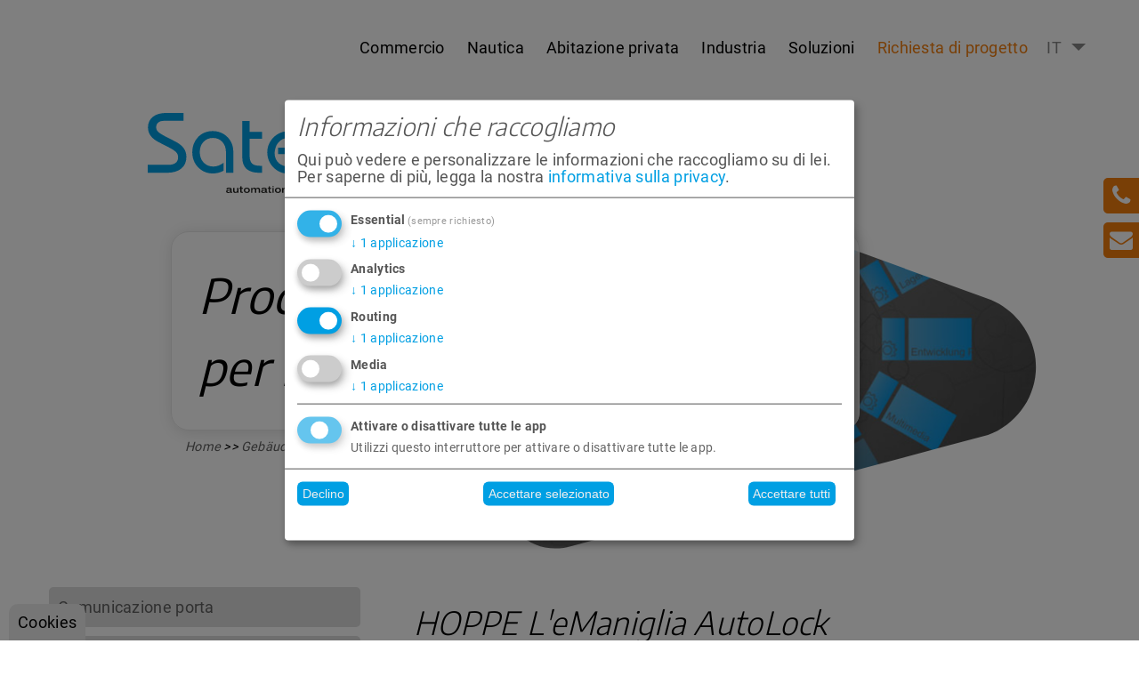

--- FILE ---
content_type: text/html; charset=utf-8
request_url: https://www.satelco.ch/it/gruppi-di-prodotti/enocean/translate-to-italian-enocean-hoppe-autolock
body_size: 11439
content:
<!DOCTYPE html>
<html  lang="it" dir="ltr">
<!--[if lt IE 7]><html class="lt-ie9 lt-ie8 lt-ie7" lang="it" dir="ltr"> <![endif]-->
<!--[if IE 7]><html class="lt-ie9 lt-ie8" lang="it" dir="ltr"> <![endif]-->
<!--[if IE 8]><html class="lt-ie9" lang="it" dir="ltr"> <![endif]-->
<!--[if gt IE 8]><html class="iec" lang="it" dir="ltr"> <![endif]-->
<head>
<meta charset="utf-8">
<!--
	This website is powered by TYPO3 - inspiring people to share!
	TYPO3 is a free open source Content Management Framework initially created by Kasper Skaarhoj and licensed under GNU/GPL.
	TYPO3 is copyright 1998-2026 of Kasper Skaarhoj. Extensions are copyright of their respective owners.
	Information and contribution at https://typo3.org/
-->
<base href="https://www.satelco.ch/">
<link rel="icon" href="/typo3conf/ext/satelco/Resources/Public/Icons/icon-satelco.ico" type="image/vnd.microsoft.icon">
<meta http-equiv="x-ua-compatible" content="IE=edge,chrome=1">
<meta name="viewport" content="width=device-width, initial-scale=1.0, user-scalable=yes, shrink-to-fit=no">
<meta name="twitter:card" content="summary">
<link rel="stylesheet" href="/typo3temp/assets/compressed/merged-2f953f7b7e3216d2c47217f33bf8da3f.1741965048.css" media="all">
<title>EnOcean HOPPE AutoLock - Satelco AG</title>        <script defer data-config="klaroConfig" type="application/javascript"
        src="https://www.satelco.ch/typo3conf/ext/satelco/Resources/Public/Vendor/klaro/klaro.js"></script><meta name="robots" content ="index,follow"><meta name="revisit-after" content="7"><link rel="canonical" href="/it/gruppi-di-prodotti/enocean/translate-to-italian-enocean-hoppe-autolock">
<link rel="canonical" href="https://www.satelco.ch/it/gruppi-di-prodotti/enocean/translate-to-italian-enocean-hoppe-autolock">
<link rel="alternate" hreflang="de" href="https://www.satelco.ch/produktgruppen/enocean/enocean-hoppe-autolock">
<link rel="alternate" hreflang="en-GB" href="https://www.satelco.ch/en/product-groups/enocean/translate-to-english-enocean-hoppe-autolock">
<link rel="alternate" hreflang="it-IT" href="https://www.satelco.ch/it/gruppi-di-prodotti/enocean/translate-to-italian-enocean-hoppe-autolock">
<link rel="alternate" hreflang="fr-FR" href="https://www.satelco.ch/fr/groupes-de-produits/enocean/translate-to-french-enocean-hoppe-autolock">
<link rel="alternate" hreflang="x-default" href="https://www.satelco.ch/produktgruppen/enocean/enocean-hoppe-autolock">
</head>
<body data-nocache="1" class="no-js preload pid-1046">
<!--[if lt IE 10]>
  <p class="bh">Sie verwenden einen <strong>veralteten</strong> Browser. Bitte <a href="https://browsehappy.com/">updaten Sie Ihren Browser</a> um diese Seite korrekt anzuzeigen.</p>
<![endif]-->
<header>
<div id="navbar">
    <div class="rowwrap">
        <div id="mobilewrap"><div class="page-nav-trigger"><i class="icon-menu"></i></div></div><div id="sidrnav"><div class="close-nav"><span>Navigation</span> <i class="icon-cancel-circled"></i></div><ul class="langnav-sidr"><li class="lang de" data-lang="de"><a href="/produktgruppen/enocean/enocean-hoppe-autolock" rel="alternate" hreflang="de" lang="de" title="deutsche Version dieser Seite anzeigen"><span>DE</span></a></li><li class="lang en" data-lang="en"><a href="/en/product-groups/enocean/translate-to-english-enocean-hoppe-autolock" rel="alternate" hreflang="en" lang="en" title="show english version of this page"><span>EN</span></a></li><li class="lang fr" data-lang="fr"><a href="/fr/groupes-de-produits/enocean/translate-to-french-enocean-hoppe-autolock" rel="alternate" hreflang="fr" lang="fr" title="afficher la version française de cette page"><span>FR</span></a></li><li class="lang it active" data-lang="it"><a href="/it/gruppi-di-prodotti/enocean/translate-to-italian-enocean-hoppe-autolock" rel="alternate" hreflang="it" lang="it" title="mostra la versione italiana di questa pagina"><span>IT</span></a></li></ul><ul><li class="first"><a href="/it/automazione-intelligente-degli-edifici/commercio" title="zur Seite: Commercio">Commercio</a><ul><li class="first"><a href="/it/automazione-intelligente-degli-edifici/commercio/edilizia-residenziale" title="zur Seite: Edilizia residenziale">Edilizia residenziale</a></li><li><a href="/it/automazione-intelligente-degli-edifici/commercio/hotel-ristorazione" title="zur Seite: Hotel e ristorazione">Hotel e ristorazione</a></li><li><a href="/it/automazione-intelligente-degli-edifici/commercio/uffici" title="zur Seite: Uffici e locali commerciali">Uffici e locali commerciali</a></li><li class="last"><a href="/it/automazione-intelligente-degli-edifici/commercio/ospedali" title="zur Seite: Ospedali e case di cura">Ospedali e case di cura</a></li></ul></li><li><a href="/it/automazione-intelligente-degli-edifici/automazione-nautica" title="zur Seite: Nautica">Nautica</a></li><li><a href="/it/automazione-intelligente-degli-edifici/abtazione-privata" title="zur Seite: Abitazione privata">Abitazione privata</a></li><li><a href="/it/automazione-intelligente-degli-edifici/industria" title="zur Seite: Industria">Industria</a></li><li><a href="/it/automazione-intelligente-degli-edifici/soluzioni" title="zur Seite: Soluzioni">Soluzioni</a><ul><li class="first"><a href="/it/automazione-intelligente-degli-edifici/soluzioni/illuminazione" title="zur Seite: Illuminazione intelligente">Illuminazione intelligente</a></li><li><a href="/it/automazione-intelligente-degli-edifici/soluzioni/clima-interno" title="zur Seite: Clima interno">Clima interno</a></li><li><a href="/it/automazione-intelligente-degli-edifici/soluzioni/sistemi-di-sicurezza" title="zur Seite: Sistemi di sicurezza">Sistemi di sicurezza</a></li><li><a href="/it/automazione-intelligente-degli-edifici/soluzioni/citofonia" title="zur Seite: Citofonia">Citofonia</a></li><li><a href="/it/automazione-intelligente-degli-edifici/soluzioni/ombreggiatura" title="zur Seite: Ombreggiatura">Ombreggiatura</a></li><li><a href="/it/automazione-intelligente-degli-edifici/soluzioni/multimedia" title="zur Seite: Multimedia">Multimedia</a></li><li><a href="/it/automazione-intelligente-degli-edifici/soluzioni/ambient-assisted-living" title="zur Seite: Ambient Assisted Living">Ambient Assisted Living</a></li><li><a href="/it/automazione-intelligente-degli-edifici/soluzioni/soluzioni-energetiche" title="zur Seite: Soluzioni energetiche">Soluzioni energetiche</a></li><li class="last"><a href="/it/automazione-intelligente-degli-edifici/soluzioni/sauna-piscina-e-giardino" title="zur Seite: Sauna, piscina e giardino">Sauna, piscina e giardino</a></li></ul></li><li class="last"><a href="/it/contatto/richiesta-di-progetto-smart-home" title="zur Seite: Richiesta di progetto Smart Home">Richiesta di progetto</a></li></ul><ul><li class="first"><a href="/it/login" title="zur Seite: Login">Login</a></li><li><a href="/it/satelco-blitz-1" title="zur Seite: Satelco Blitz">Satelco Blitz</a><ul><li class="last"><a href="/it/satelco-blitz/iscrizione-satelco-blitz" title="zur Seite: Iscrizione Satelco Blitz">Iscrizione Satelco Blitz</a></li></ul></li><li><a href="/it/b2b-shop/negozi-on-line" title="zur Seite: Negozi on-line">Negozi on-line</a></li><li><a href="/it/informationen/faqs" title="zur Seite: FAQs">FAQs</a><ul><li class="first"><a href="/it/informationen/faqs/eignet-sich-gebaeudeautomation-auch-fuer-privathaushalte-und-wohnhaeuser" title="zur Seite: Eignet sich Gebäudeautomation auch für Privathaushalte und Wohnhäuser?">Eignet sich Gebäudeautomation auch für Privathaushalte und Wohnhäuser?</a></li><li><a href="/it/informationen/faqs/was-kann-gebaeudeautomation-in-bueros-und-firmengebaeuden-leisten" title="zur Seite: Was kann Gebäudeautomation in Büros und Firmengebäuden leisten?">Was kann Gebäudeautomation in Büros und Firmengebäuden leisten?</a></li><li><a href="/it/informationen/faqs/kann-ich-sallegra-nachtraeglich-in-mein-gebaeude-oder-ein-bereits-bestehendes-system-einbauen" title="zur Seite: Kann ich Sallegra® nachträglich in mein Gebäude oder ein bereits bestehendes System einbauen?">Kann ich Sallegra® nachträglich in mein Gebäude oder ein bereits bestehendes System einbauen?</a></li><li><a href="/it/informationen/faqs/worauf-muss-ich-beim-einbau-in-ein-neues-gebaeude-achten-und-wie-laeuft-das-genau-ab" title="zur Seite: Worauf muss ich beim Einbau in ein neues Gebäude achten und wie läuft das genau ab?">Worauf muss ich beim Einbau in ein neues Gebäude achten und wie läuft das genau ab?</a></li><li><a href="/it/informationen/faqs/welche-geraete-benoetige-ich-fuer-einen-ersteinbau-von-sallegra" title="zur Seite: Welche Geräte benötige ich für einen Ersteinbau von Sallegra?">Welche Geräte benötige ich für einen Ersteinbau von Sallegra?</a></li><li><a href="/it/informationen/faqs/ist-die-programmierung-bestimmter-szenarien-zum-beispiel-dass-alle-gewuenschten-geraete-ausgeschaltet-werden-wenn-man-das-gebaeude-verlaesst-kompliziert" title="zur Seite: Ist die Programmierung bestimmter Szenarien (zum Beispiel, dass alle gewünschten Geräte ausgeschaltet werden, wenn man das Gebäude verlässt) kompliziert?">Ist die Programmierung bestimmter Szenarien (zum Beispiel, dass alle gewünschten Geräte ausgeschaltet werden, wenn man das Gebäude verlässt) kompliziert?</a></li><li><a href="/it/informationen/faqs/kann-ich-sallegra-per-smartphone-bedienen" title="zur Seite: Kann ich Sallegra per Smartphone bedienen?">Kann ich Sallegra per Smartphone bedienen?</a></li><li class="last"><a href="/it/informationen/faqs/sind-meine-daten-sicher-wo-werden-diese-gespeichert" title="zur Seite: Sind meine Daten sicher? Wo werden diese gespeichert?">Sind meine Daten sicher? Wo werden diese gespeichert?</a></li></ul></li><li><a href="/it/informationen/downloads" title="zur Seite: Downloads">Downloads</a></li><li><a href="/it/contatto" title="zur Seite: Contatto">Contatto</a></li><li class="sub-nav"><a href="/it/gruppi-di-prodotti" class="active" title="zur Seite: Gruppi di prodotti">Gruppi di prodotti</a><ul><li class="first"><a href="/it/gruppi-di-prodotti/comunicazione-porta/satelco-ip-exclusive-line-1" title="zur Seite: Comunicazione porta">Comunicazione porta</a><ul><li class="first"><a href="/it/gruppi-di-prodotti/comunicazione-porta/satelco-ip-exclusive-line-1-1" title="zur Seite: Satelco IP Exclusive Line">Satelco IP Exclusive Line</a></li><li><a href="/it/gruppi-di-prodotti/comunicazione-porta/satelco-ip-exclusive-line-1" title="zur Seite: Satelco IP Exclusive Line">Satelco IP Exclusive Line</a></li><li><a href="/it/gruppi-di-prodotti/comunicazione-porta/satelco-ip-exclusive-line" title="zur Seite: Satelco IP Exclusive Line">Satelco IP Exclusive Line</a></li><li><a href="/it/gruppi-di-prodotti/comunicazione-porta/satelco-stazione-di-custode-voip" title="zur Seite: Satelco Stazione di custode VoIP">Satelco Stazione di custode VoIP</a></li><li class="last"><a href="/it/gruppi-di-prodotti/comunicazione-porta/2n-ip-e-analogico" title="zur Seite: 2N IP e analogico">2N IP e analogico</a></li></ul></li><li><a href="/it/gruppi-di-prodotti/2n-intercom-trasmissione-audio-su-ip" title="zur Seite: Annunci / Audio su IP">Annunci / Audio su IP</a><ul><li class="first"><a href="/it/gruppi-di-prodotti/2n-intercom-trasmissione-audio-su-ip/2n-sip-audio-converter" title="zur Seite: 2N SIP Audio Converter">2N SIP Audio Converter</a></li><li><a href="/it/gruppi-di-prodotti/2n-intercom-trasmissione-audio-su-ip/2n-sip-speaker" title="zur Seite: 2N SIP Speaker">2N SIP Speaker</a></li><li class="last"><a href="/it/gruppi-di-prodotti/2n-intercom-trasmissione-audio-su-ip/2n-sip-microfono" title="zur Seite: 2N SIP Microfono">2N SIP Microfono</a></li></ul></li><li><a href="/it/gruppi-di-prodotti/automazione-con-sallegrar" title="zur Seite: Automazione">Automazione</a><ul><li class="first"><a href="/it/gruppi-di-prodotti/automazione-con-sallegrar/automazione-edifici" title="zur Seite: Automazione edifici">Automazione edifici con Sallegra</a></li><li><a href="/it/gruppi-di-prodotti/automazione-con-sallegrar/automazione-edifici/modulo-rele-ip-serie-2020" title="zur Seite: Sallegra® I/O Geräte">Sallegra® I/O Geräte</a></li><li><a href="/it/gruppi-di-prodotti/automazione-con-sallegrar/automazione-edifici/sallegra-multitouch" title="zur Seite: Sallegra® Displays">Sallegra® Displays</a></li><li><a href="/it/gruppi-di-prodotti/automazione-con-sallegrar/automazione-edifici/ip-dali-gateway" title="zur Seite: Sallegra® Gateways">Sallegra® Gateways</a></li><li><a href="/it/gruppi-di-prodotti/automazione-con-sallegrar/automazione-edifici/satelco-zigbee-50w-driver-led" title="zur Seite: Satelco Zigbee Geräte">Satelco Zigbee Geräte</a></li><li><a href="/it/gruppi-di-prodotti/automazione-con-sallegrar/knx-automazione/bes-knx-smarttouch-k-plus-43" title="zur Seite: KNX Automazione">KNX Automazione</a></li><li><a href="/it/gruppi-di-prodotti/automazione-con-sallegrar/riproduzione-multimedia" title="zur Seite: Riproduzione multimedia">Riproduzione multimedia</a></li><li><a href="/it/gruppi-di-prodotti/automazione-con-sallegrar/translate-to-italian-videoueberwachung" title="zur Seite: Video sorveglianza">Video sorveglianza</a></li><li class="last"><a href="/it/gruppi-di-prodotti/automazione-con-sallegrar/automazione-edifici/stazione-meteo" title="zur Seite: Zubehör Gebäudeautomation">Zubehör Gebäudeautomation</a></li></ul></li><li><a href="/it/gruppi-di-prodotti/sallegra-mmi-dispositivi-operativi" title="zur Seite: Sallegra MMI (dispositivi operativi)">Sallegra MMI (dispositivi operativi)</a><ul><li class="first"><a href="/it/gruppi-di-prodotti/automazione-con-sallegrar/automazione-edifici/sallegra-app" title="zur Seite: Sallegra App">Sallegra App</a></li><li><a href="/it/gruppi-di-prodotti/automazione-con-sallegrar/automazione-edifici/sallegra-multitouch" title="zur Seite: Sallegra Multitouch Panel">Sallegra Multitouch</a></li><li><a href="/it/gruppi-di-prodotti/automazione-con-sallegrar/automazione-edifici/translate-to-italian-sallegra-touch-easy-10-panel" title="zur Seite: Sallegra Touch Easy 10&quot; Panel">Sallegra Touch Easy 10&quot; Panel</a></li><li><a href="/it/gruppi-di-prodotti/sallegra-mmi-dispositivi-operativi/yealink-sip-t58a-telefono" title="zur Seite: Yealink SIP T58A Telefono">Yealink SIP T58A Telefono</a></li><li><a href="/it/gruppi-di-prodotti/sallegra-mmi-dispositivi-operativi/telefoni-gigaset-ip-sipvoip-sallegra-edition" title="zur Seite: Telefoni Gigaset IP-SIP/VoIP Sallegra Edition">Telefoni Gigaset IP-SIP/VoIP Sallegra Edition</a></li><li class="last"><a href="/it/gruppi-di-prodotti/sallegra-mmi-dispositivi-operativi/telecomandi-universali-a-infrarossi-logitech-sallegra-edition" title="zur Seite: Telecomandi universali a infrarossi Logitech Sallegra Edition">Telecomandi universali a infrarossi Logitech Sallegra Edition</a></li></ul></li><li class="sub-nav"><a href="/it/gruppi-di-prodotti/enocean/attuatore-di-valvola-radio" class="active" title="zur Seite: EnOcean">EnOcean</a><ul><li class="first"><a href="/it/gruppi-di-prodotti/enocean/attuatore-di-valvola-radio" title="zur Seite: EnOcean Attuatore radio">EnOcean Attuatore radio</a></li><li><a href="/it/gruppi-di-prodotti/enocean/translate-to-italian-enocean-hoppe-autolock" class="active" title="zur Seite: EnOcean HOPPE AutoLock">EnOcean HOPPE AutoLock</a></li><li><a href="/it/gruppi-di-prodotti/enocean/insafe-rilevatore-di-fumo" title="zur Seite: EnOcean Insafe Rilevatore di fumo">EnOcean Insafe Rilevatore di fumo</a></li><li class="last"><a href="/it/gruppi-di-prodotti/enocean/enocean-ip-gateway" title="zur Seite: EnOcean IP Gateway">EnOcean IP Gateway</a></li></ul></li><li><a href="/it/gruppi-di-prodotti/controllo-di-accesso-satelco" title="zur Seite: Controllo di accesso Satelco">Controllo di accesso Satelco</a></li><li><a href="/it/gruppi-di-prodotti/alarmdialer" title="zur Seite: Alarmdialer">Alarmdialer</a><ul><li class="first"><a href="/it/gruppi-di-prodotti/alarmdialer/satelco-alarmdialer-professional" title="zur Seite: Satelco Alarmdialer Professional">Satelco Alarmdialer Professional</a></li><li><a href="/it/gruppi-di-prodotti/alarmdialer/cwt5010-3g4g-rtu" title="zur Seite: CWT5010 3G/4G RTU">CWT5010 3G/4G RTU</a></li><li class="last"><a href="/it/gruppi-di-prodotti/alarmdialer/cwt5011-3g4g-rtu" title="zur Seite: CWT5011 3G/4G RTU">CWT5011 3G/4G RTU</a></li></ul></li><li><a href="/it/gruppi-di-prodotti/sicurezza-della-sala-server" title="zur Seite: Sicurezza della sala server">Sicurezza della sala server</a><ul><li class="first"><a href="/it/gruppi-di-prodotti/sicurezza-della-sala-server/satelco-sistemi-di-monitoraggio/monitoring-system-vt325" title="zur Seite: Monitoring System VT325">Monitoring System VT325</a></li><li><a href="/it/gruppi-di-prodotti/sicurezza-della-sala-server/satelco-sistemi-di-monitoraggio/monitoring-system-vt335s" title="zur Seite: Monitoring System VT335s">Monitoring System VT335s</a></li><li><a href="/it/gruppi-di-prodotti/sicurezza-della-sala-server/satelco-sistemi-di-monitoraggio/monitoring-system-vt825" title="zur Seite: Monitoring System VT825">Monitoring System VT825</a></li><li><a href="/it/gruppi-di-prodotti/sicurezza-della-sala-server/satelco-sistemi-di-monitoraggio/sensori-can-bus" title="zur Seite: Sensori CAN-BUS">Sensori CAN-BUS</a></li><li><a href="/it/gruppi-di-prodotti/sicurezza-della-sala-server/satelco-sistemi-di-monitoraggio/sensori-analogici" title="zur Seite: Sensori analogici">Sensori analogici</a></li><li class="last"><a href="/it/gruppi-di-prodotti/sicurezza-della-sala-server/satelco-sistemi-di-monitoraggio/accessori" title="zur Seite: Accessori">Accessori</a></li></ul></li><li><a href="/it/gruppi-di-prodotti/assistenza-chiamata" title="zur Seite: Assistenza chiamata">Assistenza chiamata</a><ul><li class="last"><a href="/it/gruppi-di-prodotti/assistenza-chiamata/moh-professional-40" title="zur Seite: MOH Professional 40">MOH Professional 40</a></li></ul></li><li class="last"><a href="/it/gruppi-di-prodotti/accessori/convertitore-ip" title="zur Seite: Accessori">Accessori</a><ul><li class="first"><a href="/it/gruppi-di-prodotti/accessori/accessori-di-rete-satelco" title="zur Seite: Accessori di rete Satelco">Accessori di rete Satelco</a></li><li><a href="/it/gruppi-di-prodotti/accessori/accessori-di-rete" title="zur Seite: Switch di rete Kyland">Switch di rete Kyland</a></li><li><a href="/it/gruppi-di-prodotti/accessori/translate-to-italian-messumformer" title="zur Seite: Satelco Trasduttore di misura">Satelco Trasduttore di misura</a></li><li><a href="/it/gruppi-di-prodotti/accessori/convertitore-ip" title="zur Seite: Convertitore IP">Convertitore IP</a></li><li><a href="/it/gruppi-di-prodotti/accessori/voip-sistemi-telefonici" title="zur Seite: VoIP Sistemi telefonici">VoIP Sistemi telefonici</a></li><li class="last"><a href="/it/gruppi-di-prodotti/accessori/alimentatori" title="zur Seite: Alimentatori">Alimentatori</a></li></ul></li></ul></li><li><a href="/it/sallegra" title="zur Seite: Sallegra Automazione degli edific">Sallegra</a><ul><li class="first"><a href="/it/sallegra/controllo-domestico" title="zur Seite: Controllo della casa">Controllo domestico</a></li><li><a href="/it/sallegra/controllo-della-luce" title="zur Seite: Controllo della luce">Controllo della luce</a></li><li><a href="/it/sallegra/sicurezza" title="zur Seite: Sicurezza">Sicurezza</a></li><li><a href="/it/sallegra/intrattenimento-e-ambiente" title="zur Seite: Intrattenimento e atmosfera">Intrattenimento e ambiente</a></li><li><a href="/it/sallegra/sociale-sanitario" title="zur Seite: Sociale &amp; Sanitario">Sociale &amp; Sanitario</a></li><li><a href="/it/sallegra/vantaggi-del-prodotto" title="zur Seite: Vantaggi del prodotto">Vantaggi del prodotto</a></li><li><a href="/it/sallegra/servizi" title="zur Seite: Servizi">Servizi</a></li><li><a href="/it/sallegra/my-sallegra-webservices" title="zur Seite: Satelco Automazione degli edifici con i servizi web My-Sallegra">My Sallegra Webservices</a></li><li><a href="/it/sallegra/lista-di-controllo-per-lautomazione-degli-edifici" title="zur Seite: Lista di controllo per l&#039;automazione degli edifici">Lista di controllo per l&#039;automazione degli edifici</a></li><li><a href="/it/sallegra/livelli-nellautomazione-degli-edifici" title="zur Seite: Livelli nell&#039;automazione degli edifici">Livelli nell&#039;automazione degli edifici</a></li><li><a href="/it/sallegra/sistemi-bus-nellautomazione-degli-edifici" title="zur Seite: Sistemi bus nell&#039;automazione degli edifici">Sistemi bus nell&#039;automazione degli edifici</a></li><li class="last"><a href="/it/sallegra/argomenti" title="zur Seite: Argomenti relativi all&#039;automazione degli edifici">Argomenti</a><ul><li class="first"><a href="/it/sallegra/argomenti/simulazione-di-presenza" title="zur Seite: Simulazione di presenza - utilizzare correttamente e sperimentare una maggiore sicurezza">Simulazione di presenza</a></li><li><a href="/it/sallegra/argomenti/rilevatori-di-movimento" title="zur Seite: Rilevatori di movimento per l&#039;automazione degli edifici">Rilevatori di movimento</a></li><li><a href="/it/sallegra/argomenti/sensori-di-umidita-e-temperatura-nellautomazione-degli-edifici" title="zur Seite: Sensori di umidità e temperatura nell&#039;automazione degli edifici">Sensori di umidità e temperatura nell&#039;automazione degli edifici</a></li><li><a href="/it/sallegra/argomenti/translate-to-italian-geld-und-energie-sparen-mit-gebaeudeautomation" title="zur Seite: Risparmiare denaro ed energia con l&#039;automazione degli edifici">Risparmiare denaro ed energia con l&#039;automazione degli edifici</a></li><li class="last"><a href="/it/sallegra/argomenti/videosorveglianza-nellautomazione-degli-edifici" title="zur Seite: Videosorveglianza nell&#039;automazione degli edifici">Videosorveglianza nell&#039;automazione degli edifici</a></li></ul></li></ul></li><li><a href="/it/sallegra-funktionen" title="zur Seite: Sallegra Funktionen">Sallegra Funktionen</a><ul><li class="first"><a href="/it/sallegra-funktionen/sallegra" title="zur Seite: Sallegra Softwarepakete">Sallegra Softwarepakete</a></li><li><a href="/it/sallegra-funktionen/apple-homekit" title="zur Seite: Alarmanlage">Alarmanlage</a></li><li><a href="/it/sallegra-funktionen/bussysteme" title="zur Seite: Aktuatoren/Aktoren">Aktuatoren/Aktoren</a></li><li><a href="/it/sallegra-funktionen/communication" title="zur Seite: Beleuchtung">Beleuchtung</a></li><li><a href="/it/sallegra-funktionen/bus-komponenten" title="zur Seite: Bus-Komponenten">Bus-Komponenten</a></li><li><a href="/it/sallegra-funktionen/hvac" title="zur Seite: Datenbank">Datenbank</a></li><li><a href="/it/sallegra-funktionen/management" title="zur Seite: Entwickler">Entwickler</a></li><li><a href="/it/sallegra-funktionen/mobility" title="zur Seite: Fahrzeuge">Fahrzeuge</a></li><li><a href="/it/sallegra-funktionen/sallegra-sante" title="zur Seite: Funktionen">Funktionen</a></li><li><a href="/it/sallegra-funktionen/security" title="zur Seite: Geolokalisation">Geolokalisation</a></li><li><a href="/it/sallegra-funktionen/alexa-sound-speech" title="zur Seite: Gesundheits-, Fitnessdaten">Gesundheits-, Fitnessdaten</a></li><li><a href="/it/sallegra-funktionen/standard" title="zur Seite: Hausgeräte">Hausgeräte</a></li><li><a href="/it/heizung" title="zur Seite: Heizung, Kühlung, Lüftung">Heizung, Kühlung, Lüftung</a></li><li><a href="/it/sallegra-funktionen/hotel" title="zur Seite: Hotel">Hotel</a></li><li><a href="/it/sallegra-funktionen/soft-sps" title="zur Seite: IP-Kameras">IP-Kameras</a></li><li><a href="/it/ip" title="zur Seite: IP-Protokolle">IP-Protokolle</a></li><li><a href="/it/sallegra-funktionen/logik" title="zur Seite: Logik">Logik</a></li><li><a href="/it/sallegra-funktionen/motorbetrieben" title="zur Seite: Motorbetrieben">Motorbetrieben</a></li><li><a href="/it/sallegra-funktionen/multimedia-1" title="zur Seite: Multimedia">Multimedia</a></li><li><a href="/it/sallegra-funktionen/schalter" title="zur Seite: Schalter">Schalter</a></li><li><a href="/it/sallegra-funktionen/schnittstellen" title="zur Seite: Schnittstelle">Schnittstelle</a></li><li><a href="/it/sallegra-funktionen/sensoren" title="zur Seite: Sensoren">Sensoren</a></li><li><a href="/it/sallegra-funktionen/solarenergie" title="zur Seite: Solarenergie">Solarenergie</a></li><li><a href="/it/sallegra-funktionen/strukturen" title="zur Seite: Strukturen">Strukturen</a></li><li><a href="/it/sallegra-funktionen/system" title="zur Seite: System">System</a></li><li><a href="/it/sallegra-funktionen/virtuelle-visuelle-objekte" title="zur Seite: Virtuelle, visuelle Objekte">Virtuelle, visuelle Objekte</a></li><li><a href="/it/sallegra-funktionen/werkzeuge" title="zur Seite: Werkzeuge">Werkzeuge</a></li><li><a href="/it/sallegra-funktionen/zaehler" title="zur Seite: Zähler">Zähler</a></li><li><a href="/it/sallegra-funktionen/zigbee" title="zur Seite: Zigbee">Zigbee</a></li><li class="last"><a href="/it/sallegra-funktionen/zutrittskontrolle" title="zur Seite: Zutrittskontrolle">Zutrittskontrolle</a></li></ul></li><li><a href="/it/4" title="zur Seite: Soluzioni per l&#039;automazione degli edifici">Soluzioni</a><ul><li class="first"><a href="/it/soluzioni/pannelli-di-comando" title="zur Seite: Pannelli di comando">Pannelli di comando</a></li><li><a href="/it/soluzioni/allarmi" title="zur Seite: Allarmi">Allarmi</a><ul><li class="first"><a href="/it/smart-home-security-alarm/videoueberwachung" title="zur Seite: Videoüberwachung">Videoüberwachung</a></li><li><a href="/it/smart-home-security-alarm/installation-mit-telefonanlage" title="zur Seite: Installation mit Telefonanlage">Installation mit Telefonanlage</a></li><li><a href="/it/smart-home-security-alarm/online-dienste" title="zur Seite: Online Dienste">Online Dienste</a></li><li><a href="/it/smart-home-security-alarm/amok-alarm" title="zur Seite: Amok-Alarm">Amok-Alarm</a></li><li><a href="/it/smart-home-security-alarm/verteilte-alarmeingaenge" title="zur Seite: Verteilte Alarmeingänge">Verteilte Alarmeingänge</a></li><li><a href="/it/smart-home-security-alarm/controller-mit-funktion-als-alarmdialer" title="zur Seite: Controller mit Funktion als Alarmdialer">Controller mit Funktion als Alarmdialer</a></li><li><a href="/it/smart-home-security-alarm/alarm-gateway" title="zur Seite: Alarm-Gateway">Alarm-Gateway</a></li><li><a href="/it/smart-home-security-alarm/unterbrechungsfreie-stromversorgung" title="zur Seite: Unterbrechungsfreie Stromversorgung">Unterbrechungsfreie Stromversorgung</a></li><li class="last"><a href="/it/smart-home-security-alarm/enocean" title="zur Seite: EnOcean">EnOcean</a></li></ul></li><li><a href="/it/soluzioni/comunicazione" title="zur Seite: Comunicazione">Comunicazione</a></li><li><a href="/it/soluzioni/sicurezza" title="zur Seite: Sicurezza">Sicurezza</a></li><li class="last"><a href="/it/sallegra" title="zur Seite: Automazione degli edifici / Smart Home">Automazione degli edifici / Smart Home</a></li></ul></li><li><a href="/it/gebaeudeautomation" title="zur Seite: Gebäudeautomation">Gebäudeautomation</a><ul><li class="first"><a href="/it/automazione-intelligente-degli-edifici/commercio" title="zur Seite: Gebäudeautomation für Gewerbe">Gebäudeautomation für Gewerbe</a></li><li><a href="/it/automazione-intelligente-degli-edifici/automazione-nautica" title="zur Seite: Marine Automation">Marine Automation</a></li><li><a href="/it/automazione-intelligente-degli-edifici/abtazione-privata" title="zur Seite: Smart Home für Eigenheim">Smart Home für Eigenheim</a></li><li class="last"><a href="/it/automazione-intelligente-degli-edifici/industria" title="zur Seite: Industrie Gebäudeautomation">Industrie Gebäudeautomation</a></li></ul></li><li><a href="/it/unternehmen" title="zur Seite: Unternehmen">Unternehmen</a><ul><li class="first"><a href="/it/contatto" title="zur Seite: Kontakt">Kontakt</a></li><li><a href="/it/unternehmen/arbeiten-bei-satelco" title="zur Seite: Arbeiten bei Satelco">Arbeiten bei Satelco</a></li><li class="last"><a href="/it/unternehmen/referenzen" title="zur Seite: Referenzen">Referenzen</a></li></ul></li><li class="last"><a href="/it/gebaeudeautomation" title="zur Seite: Informationen">Informationen</a><ul><li class="first"><a href="/it/date/eventi-fieristici" title="zur Seite: Termine">Termine</a><ul><li class="last"><a href="/it/date/eventi-fieristici" title="zur Seite: Eventi fieristici">Eventi fieristici</a></li></ul></li><li><a href="/it/produktgruppen/automation-mit-sallegrar/sallegra-gateways/compatibilita-con-sallegra-zigbee" title="zur Seite: Satelco Zigbee Geräte">Satelco Zigbee Geräte</a></li><li><a href="/it/informationen/registrazione-del-dispositivo" title="zur Seite: Registrazione del dispositivo">Registrazione del dispositivo</a></li><li><a href="/it/unternehmen/impressum" title="zur Seite: Impressum">Impressum</a></li><li class="last"><a href="/it/unternehmen/datenschutz" title="zur Seite: Datenschutz">Datenschutz</a></li></ul></li></ul></div><nav><ul id="nav"><li class="scroll-logo"><a href="/" title="Home">&nbsp;</a></li><li><ul class="langnav-top"><li class="lang de" data-lang="de"><a href="/produktgruppen/enocean/enocean-hoppe-autolock" rel="alternate" hreflang="de" lang="de" title="deutsche Version dieser Seite anzeigen"><span>DE</span></a></li><li class="lang en" data-lang="en"><a href="/en/product-groups/enocean/translate-to-english-enocean-hoppe-autolock" rel="alternate" hreflang="en" lang="en" title="show english version of this page"><span>EN</span></a></li><li class="lang fr" data-lang="fr"><a href="/fr/groupes-de-produits/enocean/translate-to-french-enocean-hoppe-autolock" rel="alternate" hreflang="fr" lang="fr" title="afficher la version française de cette page"><span>FR</span></a></li><li class="lang it active" data-lang="it"><a href="/it/gruppi-di-prodotti/enocean/translate-to-italian-enocean-hoppe-autolock" rel="alternate" hreflang="it" lang="it" title="mostra la versione italiana di questa pagina"><span>IT</span></a></li></ul></li><li class="first sub-nav"><a href="/it/automazione-intelligente-degli-edifici/commercio" title="zur Seite: Commercio">Commercio</a><ul><li><div class="rowwrap"><ul class="level-2"><li class="first"><a href="/it/automazione-intelligente-degli-edifici/commercio/edilizia-residenziale" title="zur Seite: Edilizia residenziale">Edilizia residenziale</a></li><li><a href="/it/automazione-intelligente-degli-edifici/commercio/hotel-ristorazione" title="zur Seite: Hotel e ristorazione">Hotel e ristorazione</a></li><li><a href="/it/automazione-intelligente-degli-edifici/commercio/uffici" title="zur Seite: Uffici e locali commerciali">Uffici e locali commerciali</a></li><li class="last"><a href="/it/automazione-intelligente-degli-edifici/commercio/ospedali" title="zur Seite: Ospedali e case di cura">Ospedali e case di cura</a></li></ul></div></li></ul></li><li><a href="/it/automazione-intelligente-degli-edifici/automazione-nautica" title="zur Seite: Nautica">Nautica</a></li><li><a href="/it/automazione-intelligente-degli-edifici/abtazione-privata" title="zur Seite: Abitazione privata">Abitazione privata</a></li><li><a href="/it/automazione-intelligente-degli-edifici/industria" title="zur Seite: Industria">Industria</a></li><li class="sub-nav"><a href="/it/automazione-intelligente-degli-edifici/soluzioni" title="zur Seite: Soluzioni">Soluzioni</a><ul><li><div class="rowwrap"><ul class="level-2"><li class="first"><a href="/it/automazione-intelligente-degli-edifici/soluzioni/illuminazione" title="zur Seite: Illuminazione intelligente">Illuminazione intelligente</a></li><li><a href="/it/automazione-intelligente-degli-edifici/soluzioni/clima-interno" title="zur Seite: Clima interno">Clima interno</a></li><li><a href="/it/automazione-intelligente-degli-edifici/soluzioni/sistemi-di-sicurezza" title="zur Seite: Sistemi di sicurezza">Sistemi di sicurezza</a></li><li><a href="/it/automazione-intelligente-degli-edifici/soluzioni/citofonia" title="zur Seite: Citofonia">Citofonia</a></li><li><a href="/it/automazione-intelligente-degli-edifici/soluzioni/ombreggiatura" title="zur Seite: Ombreggiatura">Ombreggiatura</a></li><li><a href="/it/automazione-intelligente-degli-edifici/soluzioni/multimedia" title="zur Seite: Multimedia">Multimedia</a></li><li><a href="/it/automazione-intelligente-degli-edifici/soluzioni/ambient-assisted-living" title="zur Seite: Ambient Assisted Living">Ambient Assisted Living</a></li><li><a href="/it/automazione-intelligente-degli-edifici/soluzioni/soluzioni-energetiche" title="zur Seite: Soluzioni energetiche">Soluzioni energetiche</a></li><li class="last"><a href="/it/automazione-intelligente-degli-edifici/soluzioni/sauna-piscina-e-giardino" title="zur Seite: Sauna, piscina e giardino">Sauna, piscina e giardino</a></li></ul></div></li></ul></li><li class="last"><a href="/it/contatto/richiesta-di-progetto-smart-home" title="zur Seite: Richiesta di progetto Smart Home">Richiesta di progetto</a></li></ul></nav>
    </div>
</div>
<a href="/it/" id="homelink"><span>zur Startseite</span></a>
    <div id="mainslider"><div class="slider" data-slidetime="6000" data-type="1"><div class="slides"><picture><source srcset="/fileadmin/_processed_/c/8/csm_produktgruppen_4eca47ae64.jpg 1920w,/fileadmin/_processed_/c/8/csm_produktgruppen_1c1e9daceb.jpg 1200w,/fileadmin/_processed_/c/8/csm_produktgruppen_c2b0d1d080.jpg 1024w,/fileadmin/_processed_/c/8/csm_produktgruppen_0b7a601592.jpg 960w,/fileadmin/_processed_/c/8/csm_produktgruppen_f07e53df33.jpg 640w,/fileadmin/_processed_/c/8/csm_produktgruppen_469ef54179.jpg 480w,/fileadmin/_processed_/c/8/csm_produktgruppen_007970f413.jpg 320w" sizes="(min-width: 1201px) 1920px, (max-width: 1200px) 100vw"><img alt="" src="/fileadmin/_processed_/c/8/csm_produktgruppen_007970f413.jpg"></picture><div class="slider-content"><span class="slider-text"><span class="slider-text">Prodotti di alta qualità<br>
per l'automazione degli edifici</span></span></div></div></div></div>
    <ul class="bc"><li class="first"><a href="/it/" title="zur Seite: Automazione intelligente degli edifici">Home</a></li><li><a href="/it/" title="zur Seite: Gebäudeautomation">Gebäudeautomation</a></li><li><a href="/it/gruppi-di-prodotti" title="zur Seite: Gruppi di prodotti">Gruppi di prodotti</a></li><li><a href="/it/gruppi-di-prodotti/enocean/attuatore-di-valvola-radio" title="zur Seite: EnOcean">EnOcean</a></li><li class="active-bc">EnOcean HOPPE AutoLock</li></ul>
</header>
<main>
  <div id="content" class="no-overflow">
    <!--TYPO3SEARCH_begin-->
<div id="c5859"
     data-expand="-30"
     class="lazyload lazyload_opacity frame frame-default frame-type-container-section frame-layout-0">
    <div class="rowwrap">
            <a id="c5861"></a>
                <div class="row">
                    <div class="col-xs-12 col-sm-4">
                        <nav><span class="subnav-accordion"><i class="icon-menu"></i><i class="icon-cancel"></i></span><ul id="subnav"><li class="first"><a href="/it/gruppi-di-prodotti/comunicazione-porta/satelco-ip-exclusive-line-1" title="zur Seite: Comunicazione porta">Comunicazione porta</a></li><li><a href="/it/gruppi-di-prodotti/2n-intercom-trasmissione-audio-su-ip" title="zur Seite: Annunci / Audio su IP">Annunci / Audio su IP</a></li><li><a href="/it/gruppi-di-prodotti/automazione-con-sallegrar" title="zur Seite: Automazione">Automazione</a></li><li><a href="/it/gruppi-di-prodotti/sallegra-mmi-dispositivi-operativi" title="zur Seite: Sallegra MMI (dispositivi operativi)">Sallegra MMI (dispositivi operativi)</a></li><li><a href="/it/gruppi-di-prodotti/enocean/attuatore-di-valvola-radio" class="active has-ul" title="zur Seite: EnOcean">EnOcean</a><ul><li class="first"><a href="/it/gruppi-di-prodotti/enocean/attuatore-di-valvola-radio" title="zur Seite: EnOcean Attuatore radio">EnOcean Attuatore radio</a></li><li><a href="/it/gruppi-di-prodotti/enocean/translate-to-italian-enocean-hoppe-autolock" class="active" title="zur Seite: EnOcean HOPPE AutoLock">EnOcean HOPPE AutoLock</a></li><li><a href="/it/gruppi-di-prodotti/enocean/insafe-rilevatore-di-fumo" title="zur Seite: EnOcean Insafe Rilevatore di fumo">EnOcean Insafe Rilevatore di fumo</a></li><li class="last"><a href="/it/gruppi-di-prodotti/enocean/enocean-ip-gateway" title="zur Seite: EnOcean IP Gateway">EnOcean IP Gateway</a></li></ul></li><li><a href="/it/gruppi-di-prodotti/controllo-di-accesso-satelco" title="zur Seite: Controllo di accesso Satelco">Controllo di accesso Satelco</a></li><li><a href="/it/gruppi-di-prodotti/alarmdialer" title="zur Seite: Alarmdialer">Alarmdialer</a></li><li><a href="/it/gruppi-di-prodotti/sicurezza-della-sala-server" title="zur Seite: Sicurezza della sala server">Sicurezza della sala server</a></li><li><a href="/it/gruppi-di-prodotti/assistenza-chiamata" title="zur Seite: Assistenza chiamata">Assistenza chiamata</a></li><li class="last"><a href="/it/gruppi-di-prodotti/accessori/convertitore-ip" title="zur Seite: Accessori">Accessori</a></li></ul></nav>
                    </div>
                    <div class="col-xs-12 col-sm-8">
<div id="c4716" data-expand="-30" class="lazyload lazyload_opacity frame frame-default frame-type-textmedia frame-layout-0"><a id="c4719"></a><header><h2><span>HOPPE L'eManiglia AutoLock</span></h2></header><div class="ce-textpic ce-right ce-intext"><div class="ce-gallery" data-ce-columns="1" data-ce-images="1"><div class="ce-row ce-row-1"><div class="ce-column"><figure class="image"><a href="https://www.hoppe.com/ch-de/fenstergriffe/hoppe-innovationen-fenstergriffe/efenstergriff-autolock/"><picture><source data-srcset="
        /fileadmin/_processed_/0/8/csm_Original_Hoppe_homepage_603c8b10e6.png 350w,
        /fileadmin/user_upload/Bilder_Produkte/EnOcean/Original_Hoppe_homepage.png 540w
        "
        media="(min-width:1200px)" sizes="350px"
      ><source data-srcset="
        /fileadmin/_processed_/0/8/csm_Original_Hoppe_homepage_603c8b10e6.png 350w,
        /fileadmin/user_upload/Bilder_Produkte/EnOcean/Original_Hoppe_homepage.png 540w
        "
        media="(min-width:992px)" sizes="350px"
      ><source data-srcset="
        /fileadmin/_processed_/0/8/csm_Original_Hoppe_homepage_5ec81254dd.png 345w,
        /fileadmin/user_upload/Bilder_Produkte/EnOcean/Original_Hoppe_homepage.png 540w
        "
        media="(min-width:768px)" sizes="345px"
      ><source data-srcset="
        /fileadmin/user_upload/Bilder_Produkte/EnOcean/Original_Hoppe_homepage.png 540w,
        /fileadmin/user_upload/Bilder_Produkte/EnOcean/Original_Hoppe_homepage.png 540w
        "
        media="(min-width:321px)" sizes="540px"
      ><source data-srcset="
        /fileadmin/_processed_/0/8/csm_Original_Hoppe_homepage_26df479b55.png 290w,
        /fileadmin/user_upload/Bilder_Produkte/EnOcean/Original_Hoppe_homepage.png 540w
        "
        media="(max-width:320px)" sizes="290px"
      ><img class="picture-img lazyload has-max-size max-w-350" src="[data-uri]" data-src="/fileadmin/_processed_/0/8/csm_Original_Hoppe_homepage_1f4781a7f3.png" alt="" longdesc="" title=""></picture></a></figure></div></div></div><div class="ce-bodytext"><p><strong>Confortevole e antieffrazione</strong></p><p>L'eManiglia AutoLock per finestre si blocca automaticamente non appena viene girate in posizione di chiusura.<br> I requisiti per lo sblocco sono configurati in un centro di controllo Smart Home come Sallegra®.</p><p><strong>Vantaggi:</strong><br> - Maniglie delle finestre bloccate in modo permanente quando chiuse<br> - Integrazione senza complicazioni nei sistemi di chiusura centrale degli edifici<br> - Communicazione criptata (EnOcean Secure)<br> - Radiazione eccezionalmente bassa</p><p><a href="/fileadmin/user_upload/Downloads_Kunden/Produkte/EnOcean/HOPPE/DB_Hoppe_AutoLock_1.1_IT.pdf" target="_blank" class="link-file">DOWNLOAD</a>&nbsp; Scheda technica - Satelco No. articolo 11401<br> &nbsp;</p></div></div></div>
                    </div>
                </div>
    </div>
</div>
    <!--TYPO3SEARCH_end-->
  </div>
</main>
<footer>
  <div id="sn-1258" class="snc"><span class="hide-snc"><i class="icon-cancel-circle-1"></i></span>
<div id="c5035"
     data-expand="-30"
     class="bg-default lazyload lazyload_opacity frame frame-default frame-type-container-section frame-layout-0 custom-10-default custom-20-default mobile-default tablet-default desktop-default">
    <div class="rowwrap">
            <a id="c7351"></a>
                <div class="row">
                    <div class="col-xs-12 col-sm-4">
                        <nav><span class="subnav-accordion"><i class="icon-menu"></i><i class="icon-cancel"></i></span><ul id="subnav"><li class="first"><a href="/it/gruppi-di-prodotti/comunicazione-porta/satelco-ip-exclusive-line-1" title="zur Seite: Comunicazione porta">Comunicazione porta</a></li><li><a href="/it/gruppi-di-prodotti/2n-intercom-trasmissione-audio-su-ip" title="zur Seite: Annunci / Audio su IP">Annunci / Audio su IP</a></li><li><a href="/it/gruppi-di-prodotti/automazione-con-sallegrar" title="zur Seite: Automazione">Automazione</a></li><li><a href="/it/gruppi-di-prodotti/sallegra-mmi-dispositivi-operativi" title="zur Seite: Sallegra MMI (dispositivi operativi)">Sallegra MMI (dispositivi operativi)</a></li><li><a href="/it/gruppi-di-prodotti/enocean/attuatore-di-valvola-radio" class="active has-ul" title="zur Seite: EnOcean">EnOcean</a><ul><li class="first"><a href="/it/gruppi-di-prodotti/enocean/attuatore-di-valvola-radio" title="zur Seite: EnOcean Attuatore radio">EnOcean Attuatore radio</a></li><li><a href="/it/gruppi-di-prodotti/enocean/translate-to-italian-enocean-hoppe-autolock" class="active" title="zur Seite: EnOcean HOPPE AutoLock">EnOcean HOPPE AutoLock</a></li><li><a href="/it/gruppi-di-prodotti/enocean/insafe-rilevatore-di-fumo" title="zur Seite: EnOcean Insafe Rilevatore di fumo">EnOcean Insafe Rilevatore di fumo</a></li><li class="last"><a href="/it/gruppi-di-prodotti/enocean/enocean-ip-gateway" title="zur Seite: EnOcean IP Gateway">EnOcean IP Gateway</a></li></ul></li><li><a href="/it/gruppi-di-prodotti/controllo-di-accesso-satelco" title="zur Seite: Controllo di accesso Satelco">Controllo di accesso Satelco</a></li><li><a href="/it/gruppi-di-prodotti/alarmdialer" title="zur Seite: Alarmdialer">Alarmdialer</a></li><li><a href="/it/gruppi-di-prodotti/sicurezza-della-sala-server" title="zur Seite: Sicurezza della sala server">Sicurezza della sala server</a></li><li><a href="/it/gruppi-di-prodotti/assistenza-chiamata" title="zur Seite: Assistenza chiamata">Assistenza chiamata</a></li><li class="last"><a href="/it/gruppi-di-prodotti/accessori/convertitore-ip" title="zur Seite: Accessori">Accessori</a></li></ul></nav>
                    </div>
                    <div class="col-xs-12 col-sm-8">
<div id="c5034" data-expand="-30" class="lazyload lazyload_opacity frame frame-default frame-type-textmedia frame-layout-0 frame-space-after-medium frame-media-default mobile-default tablet-default desktop-default"><a id="c7353"></a><header><h2 class="ce-headline-center"><span>Come contattarci</span></h2></header><div class="ce-textpic ce-left ce-above"><div class="ce-bodytext"><p class="text-center">&nbsp;</p><p class="text-center">Telefono: <a href="tel:0041447870607">+41 (0)44 787 06 07</a></p><p class="text-center">Fax: +41 (0)44 787 06 08</p><p class="text-center">&nbsp;</p><p class="text-center"><a href="tel:0041447870607" class="button-link button-1">Chiamare ora</a></p></div></div></div>
<div id="c5033" data-expand="-30" class="lazyload lazyload_opacity frame frame-default frame-type-textmedia frame-layout-0 frame-space-before-large frame-media-default mobile-default tablet-default desktop-default"><a id="c7352"></a><header><h2 class="ce-headline-center"><span>Volete venire a trovarci?</span></h2></header><div class="ce-textpic ce-left ce-above"><div class="ce-bodytext"><p class="text-center">&nbsp;</p><p class="text-center">Satelco AG</p><p class="text-center">Seestraße 241</p><p class="text-center">CH-8804 Au/Wädenswil</p><p class="text-center">&nbsp;</p><p class="text-center"><a href="https://maps.app.goo.gl/f27yi4q2zdGnvYAM6" target="_blank" class="button-link button-1" title="Satelco AG bei Google Maps" rel="noreferrer">A GOOGLE MAPS</a></p></div></div></div>
                    </div>
                </div>
    </div>
</div></div><div id="sn-1257" class="snc"><span class="hide-snc"><i class="icon-cancel-circle-1"></i></span>
<div id="c5038"
     data-expand="-30"
     class="bg-default lazyload lazyload_opacity frame frame-default frame-type-container-section frame-layout-0 custom-10-default custom-20-default mobile-default tablet-default desktop-default">
    <div class="rowwrap">
            <a id="c7354"></a>
                <div class="row">
                    <div class="col-xs-12 col-sm-4">
                        <nav><span class="subnav-accordion"><i class="icon-menu"></i><i class="icon-cancel"></i></span><ul id="subnav"><li class="first"><a href="/it/gruppi-di-prodotti/comunicazione-porta/satelco-ip-exclusive-line-1" title="zur Seite: Comunicazione porta">Comunicazione porta</a></li><li><a href="/it/gruppi-di-prodotti/2n-intercom-trasmissione-audio-su-ip" title="zur Seite: Annunci / Audio su IP">Annunci / Audio su IP</a></li><li><a href="/it/gruppi-di-prodotti/automazione-con-sallegrar" title="zur Seite: Automazione">Automazione</a></li><li><a href="/it/gruppi-di-prodotti/sallegra-mmi-dispositivi-operativi" title="zur Seite: Sallegra MMI (dispositivi operativi)">Sallegra MMI (dispositivi operativi)</a></li><li><a href="/it/gruppi-di-prodotti/enocean/attuatore-di-valvola-radio" class="active has-ul" title="zur Seite: EnOcean">EnOcean</a><ul><li class="first"><a href="/it/gruppi-di-prodotti/enocean/attuatore-di-valvola-radio" title="zur Seite: EnOcean Attuatore radio">EnOcean Attuatore radio</a></li><li><a href="/it/gruppi-di-prodotti/enocean/translate-to-italian-enocean-hoppe-autolock" class="active" title="zur Seite: EnOcean HOPPE AutoLock">EnOcean HOPPE AutoLock</a></li><li><a href="/it/gruppi-di-prodotti/enocean/insafe-rilevatore-di-fumo" title="zur Seite: EnOcean Insafe Rilevatore di fumo">EnOcean Insafe Rilevatore di fumo</a></li><li class="last"><a href="/it/gruppi-di-prodotti/enocean/enocean-ip-gateway" title="zur Seite: EnOcean IP Gateway">EnOcean IP Gateway</a></li></ul></li><li><a href="/it/gruppi-di-prodotti/controllo-di-accesso-satelco" title="zur Seite: Controllo di accesso Satelco">Controllo di accesso Satelco</a></li><li><a href="/it/gruppi-di-prodotti/alarmdialer" title="zur Seite: Alarmdialer">Alarmdialer</a></li><li><a href="/it/gruppi-di-prodotti/sicurezza-della-sala-server" title="zur Seite: Sicurezza della sala server">Sicurezza della sala server</a></li><li><a href="/it/gruppi-di-prodotti/assistenza-chiamata" title="zur Seite: Assistenza chiamata">Assistenza chiamata</a></li><li class="last"><a href="/it/gruppi-di-prodotti/accessori/convertitore-ip" title="zur Seite: Accessori">Accessori</a></li></ul></nav>
                    </div>
                    <div class="col-xs-12 col-sm-8">
<div id="c5037" data-expand="-30" class="lazyload lazyload_opacity frame frame-default frame-type-textmedia frame-layout-0 frame-media-default mobile-default tablet-default desktop-default"><a id="c7358"></a><header><h2 class="ce-headline-center"><span>Avete domande?</span></h2></header><div class="ce-textpic ce-left ce-above"><div class="ce-bodytext"><p class="text-center"><a href="/it/contatto" class="button-link button-1">Al modulo di contatto</a></p></div></div></div>
<div id="c5036" data-expand="-30" class="lazyload lazyload_opacity frame frame-default frame-type-textmedia frame-layout-0 frame-space-before-medium frame-media-default mobile-default tablet-default desktop-default"><a id="c7357"></a><header><h2 class="ce-headline-center"><span>Avete un progetto?</span></h2></header><div class="ce-textpic ce-left ce-above"><div class="ce-bodytext"><p class="text-center"><a href="/it/contatto/richiesta-di-progetto-smart-home" class="button-link button-1">Richiesta di progetto</a></p></div></div></div>
<div id="c6549" data-expand="-30" class="lazyload lazyload_opacity frame frame-default frame-type-textmedia frame-layout-0 frame-space-before-medium frame-media-default mobile-default tablet-default desktop-default"><a id="c7356"></a><header><h2 class="ce-headline-center"><span>Volete registrare un dispositivo?</span></h2></header><div class="ce-textpic ce-left ce-above"><div class="ce-bodytext"><p class="text-center"><a href="/it/informationen/registrazione-del-dispositivo" class="button-link button-1">Per la registrazione del dispositivo</a></p></div></div></div>
<div id="c6550" data-expand="-30" class="lazyload lazyload_opacity frame frame-default frame-type-textmedia frame-layout-0 frame-space-before-medium frame-media-default mobile-default tablet-default desktop-default"><a id="c7355"></a><header><h2 class="ce-headline-center"><span>Inviaci un'e-mail</span></h2></header><div class="ce-textpic ce-left ce-above"><div class="ce-bodytext"><p class="text-center"><a href="#" data-mailto-token="nbjmup+tbufmdpAtbufmdp/di" data-mailto-vector="1" class="button-link button-1">satelco(at)satelco(.)ch</a></p></div></div></div>
                    </div>
                </div>
    </div>
</div></div>
<div id="footer-top">
    <div class="rowwrap">
        <div id="footer-top-inner">
            <nav><ul id="f-top-nav"><li class="first"><a href="/it/login" title="zur Seite: Login"><span class="link-text">Login</span></a></li><li><a href="/it/satelco-blitz-1" title="zur Seite: Satelco Blitz"><span class="link-text">Satelco Blitz</span></a></li><li><a href="/it/b2b-shop/negozi-on-line" title="zur Seite: Negozi on-line"><span class="link-text">Negozi on-line</span></a></li><li><a href="/it/informationen/faqs" title="zur Seite: FAQs"><span class="link-text">FAQs</span></a></li><li><a href="/it/informationen/downloads" title="zur Seite: Downloads"><span class="link-text">Downloads</span></a></li><li class="last"><a href="/it/contatto" title="zur Seite: Contatto"><span class="link-text">Contatto</span></a></li></ul></nav>
<div class="tx-indexedsearch-searchbox">
    <form method="post" id="tx_indexedsearch" action="/it/suche?tx_indexedsearch_pi2%5Baction%5D=search&amp;tx_indexedsearch_pi2%5Bcontroller%5D=Search&amp;cHash=e8eef37250cd7d5e0910a6424ef7a19e">
<div>
<input type="hidden" name="tx_indexedsearch_pi2[__referrer][@extension]" value="IndexedSearch">
<input type="hidden" name="tx_indexedsearch_pi2[__referrer][@controller]" value="Search">
<input type="hidden" name="tx_indexedsearch_pi2[__referrer][@action]" value="form">
<input type="hidden" name="tx_indexedsearch_pi2[__referrer][arguments]" value="YTowOnt944e8a399a659f0169a63e3ea89fec823e44104b5">
<input type="hidden" name="tx_indexedsearch_pi2[__referrer][@request]" value="{&quot;@extension&quot;:&quot;IndexedSearch&quot;,&quot;@controller&quot;:&quot;Search&quot;,&quot;@action&quot;:&quot;form&quot;}b51bbd020de430f2a2019d34aeafc39993b5b567">
<input type="hidden" name="tx_indexedsearch_pi2[__trustedProperties]" value="{&quot;search&quot;:{&quot;_sections&quot;:1,&quot;_freeIndexUid&quot;:1,&quot;pointer&quot;:1,&quot;ext&quot;:1,&quot;searchType&quot;:1,&quot;defaultOperand&quot;:1,&quot;mediaType&quot;:1,&quot;sortOrder&quot;:1,&quot;group&quot;:1,&quot;languageUid&quot;:1,&quot;desc&quot;:1,&quot;numberOfResults&quot;:1,&quot;extendedSearch&quot;:1,&quot;sword&quot;:1}}5b3acd7db1282f8abc2e5ce3794bdb5e8bab9b2d">
</div>
            <input type="hidden" name="tx_indexedsearch_pi2[search][_sections]" value="0">
            <input id="tx_indexedsearch_freeIndexUid" type="hidden" name="tx_indexedsearch_pi2[search][_freeIndexUid]" value="_">
            <input id="tx_indexedsearch_pointer" type="hidden" name="tx_indexedsearch_pi2[search][pointer]" value="0">
            <input type="hidden" name="tx_indexedsearch_pi2[search][ext]" value="">
            <input type="hidden" name="tx_indexedsearch_pi2[search][searchType]" value="1">
            <input type="hidden" name="tx_indexedsearch_pi2[search][defaultOperand]" value="0">
            <input type="hidden" name="tx_indexedsearch_pi2[search][mediaType]" value="-1">
            <input type="hidden" name="tx_indexedsearch_pi2[search][sortOrder]" value="rank_flag">
            <input type="hidden" name="tx_indexedsearch_pi2[search][group]" value="">
            <input type="hidden" name="tx_indexedsearch_pi2[search][languageUid]" value="2">
            <input type="hidden" name="tx_indexedsearch_pi2[search][desc]" value="">
            <input type="hidden" name="tx_indexedsearch_pi2[search][numberOfResults]" value="10">
            <input type="hidden" name="tx_indexedsearch_pi2[search][extendedSearch]" value="">
            <div class="tx-indexedsearch-form">
                <label for="tx-indexedsearch-searchbox-sword">Cerca:</label>
                <input placeholder="Cerca ..." class="tx-indexedsearch-searchbox-sword" id="tx-indexedsearch-searchbox-sword" type="text" name="tx_indexedsearch_pi2[search][sword]" value="">
            </div>
            <button name="search[submitButton]" id="tx-indexedsearch-searchbox-button-submit"
                    class="tx-indexedsearch-searchbox-button"/>
                <i class="icon-search"></i>
            </button>
    </form>
</div>
        </div>
    </div>
</div>
<div id="footer-main">
    <div class="rowwrap">
        <div id="f-main-nav"><div id="fm-1248"><div class="f-content">
<div id="c5049" data-expand="-30" class="lazyload lazyload_opacity frame frame-default frame-type-textmedia frame-layout-0 frame-media-default mobile-default tablet-default desktop-default"><div class="ce-textpic ce-left ce-above"></div></div>
<div id="c5048" data-expand="-30" class="lazyload lazyload_opacity frame frame-default frame-type-textmedia frame-layout-0 frame-media-default mobile-default tablet-default desktop-default"><div class="ce-textpic ce-left ce-above"><div class="ce-bodytext"><p>Satelco AG&nbsp;<br>Seestrasse 241&nbsp;<br>CH-8804 Au/Wädenswil&nbsp;</p><p>Tel.: +41 (0)44 787 06 07&nbsp;<br>Fax: +41 (0)44 787 06 08&nbsp;<br>E-mail: <a href="#" data-mailto-token="nbjmup+tbufmdpAtbufmdp/di" data-mailto-vector="1" title="Schreiben Sie uns eine E-Mail">satelco(at)satelco(.)ch</a></p></div></div></div>
<nav><ul class="langnav"><li class="lang de" data-lang="de"><a href="/produktgruppen/enocean/enocean-hoppe-autolock" rel="alternate" hreflang="de" lang="de" title="deutsche Version dieser Seite anzeigen"><span>DE</span></a></li><li class="lang en" data-lang="en"><a href="/en/product-groups/enocean/translate-to-english-enocean-hoppe-autolock" rel="alternate" hreflang="en" lang="en" title="show english version of this page"><span>EN</span></a></li><li class="lang fr" data-lang="fr"><a href="/fr/groupes-de-produits/enocean/translate-to-french-enocean-hoppe-autolock" rel="alternate" hreflang="fr" lang="fr" title="afficher la version française de cette page"><span>FR</span></a></li><li class="lang it active" data-lang="it"><a href="/it/gruppi-di-prodotti/enocean/translate-to-italian-enocean-hoppe-autolock" rel="alternate" hreflang="it" lang="it" title="mostra la versione italiana di questa pagina"><span>IT</span></a></li></ul></nav></div></div><div id="fm-1237"><nav><ul class="f-nav" id="f-nav-1237"><li class="first"><a href="/it/gruppi-di-prodotti" class="active" title="zur Seite: Gruppi di prodotti">Gruppi di prodotti</a><ul><li class="first"><a href="/it/gruppi-di-prodotti/comunicazione-porta/satelco-ip-exclusive-line-1" title="zur Seite: Comunicazione porta">Comunicazione porta</a></li><li><a href="/it/gruppi-di-prodotti/2n-intercom-trasmissione-audio-su-ip" title="zur Seite: Annunci / Audio su IP">Annunci / Audio su IP</a></li><li><a href="/it/gruppi-di-prodotti/automazione-con-sallegrar" title="zur Seite: Automazione">Automazione</a></li><li><a href="/it/gruppi-di-prodotti/sallegra-mmi-dispositivi-operativi" title="zur Seite: Sallegra MMI (dispositivi operativi)">Sallegra MMI (dispositivi operativi)</a></li><li><a href="/it/gruppi-di-prodotti/enocean/attuatore-di-valvola-radio" class="active" title="zur Seite: EnOcean">EnOcean</a></li><li><a href="/it/gruppi-di-prodotti/controllo-di-accesso-satelco" title="zur Seite: Controllo di accesso Satelco">Controllo di accesso Satelco</a></li><li><a href="/it/gruppi-di-prodotti/alarmdialer" title="zur Seite: Alarmdialer">Alarmdialer</a></li><li><a href="/it/gruppi-di-prodotti/sicurezza-della-sala-server" title="zur Seite: Sicurezza della sala server">Sicurezza della sala server</a></li><li><a href="/it/gruppi-di-prodotti/assistenza-chiamata" title="zur Seite: Assistenza chiamata">Assistenza chiamata</a></li><li class="last"><a href="/it/gruppi-di-prodotti/accessori/convertitore-ip" title="zur Seite: Accessori">Accessori</a></li></ul></li><li><a href="/it/sallegra" title="zur Seite: Sallegra Automazione degli edific">Sallegra</a><ul><li class="first"><a href="/it/sallegra/controllo-domestico" title="zur Seite: Controllo della casa">Controllo domestico</a></li><li><a href="/it/sallegra/controllo-della-luce" title="zur Seite: Controllo della luce">Controllo della luce</a></li><li><a href="/it/sallegra/sicurezza" title="zur Seite: Sicurezza">Sicurezza</a></li><li><a href="/it/sallegra/intrattenimento-e-ambiente" title="zur Seite: Intrattenimento e atmosfera">Intrattenimento e ambiente</a></li><li><a href="/it/sallegra/sociale-sanitario" title="zur Seite: Sociale &amp; Sanitario">Sociale &amp; Sanitario</a></li><li><a href="/it/sallegra/vantaggi-del-prodotto" title="zur Seite: Vantaggi del prodotto">Vantaggi del prodotto</a></li><li><a href="/it/sallegra/servizi" title="zur Seite: Servizi">Servizi</a></li><li><a href="/it/sallegra/my-sallegra-webservices" title="zur Seite: Satelco Automazione degli edifici con i servizi web My-Sallegra">My Sallegra Webservices</a></li><li><a href="/it/sallegra/lista-di-controllo-per-lautomazione-degli-edifici" title="zur Seite: Lista di controllo per l&#039;automazione degli edifici">Lista di controllo per l&#039;automazione degli edifici</a></li><li><a href="/it/sallegra/livelli-nellautomazione-degli-edifici" title="zur Seite: Livelli nell&#039;automazione degli edifici">Livelli nell&#039;automazione degli edifici</a></li><li><a href="/it/sallegra/sistemi-bus-nellautomazione-degli-edifici" title="zur Seite: Sistemi bus nell&#039;automazione degli edifici">Sistemi bus nell&#039;automazione degli edifici</a></li><li class="last"><a href="/it/sallegra/argomenti" title="zur Seite: Argomenti relativi all&#039;automazione degli edifici">Argomenti</a></li></ul></li><li><a href="/it/sallegra-funktionen" title="zur Seite: Sallegra Funktionen">Sallegra Funktionen</a><ul><li class="first"><a href="/it/sallegra-funktionen/sallegra" title="zur Seite: Sallegra Softwarepakete">Sallegra Softwarepakete</a></li><li><a href="/it/sallegra-funktionen/apple-homekit" title="zur Seite: Alarmanlage">Alarmanlage</a></li><li><a href="/it/sallegra-funktionen/bussysteme" title="zur Seite: Aktuatoren/Aktoren">Aktuatoren/Aktoren</a></li><li><a href="/it/sallegra-funktionen/communication" title="zur Seite: Beleuchtung">Beleuchtung</a></li><li><a href="/it/sallegra-funktionen/bus-komponenten" title="zur Seite: Bus-Komponenten">Bus-Komponenten</a></li><li><a href="/it/sallegra-funktionen/hvac" title="zur Seite: Datenbank">Datenbank</a></li><li><a href="/it/sallegra-funktionen/management" title="zur Seite: Entwickler">Entwickler</a></li><li><a href="/it/sallegra-funktionen/mobility" title="zur Seite: Fahrzeuge">Fahrzeuge</a></li><li><a href="/it/sallegra-funktionen/sallegra-sante" title="zur Seite: Funktionen">Funktionen</a></li><li><a href="/it/sallegra-funktionen/security" title="zur Seite: Geolokalisation">Geolokalisation</a></li><li><a href="/it/sallegra-funktionen/alexa-sound-speech" title="zur Seite: Gesundheits-, Fitnessdaten">Gesundheits-, Fitnessdaten</a></li><li><a href="/it/sallegra-funktionen/standard" title="zur Seite: Hausgeräte">Hausgeräte</a></li><li><a href="/it/heizung" title="zur Seite: Heizung, Kühlung, Lüftung">Heizung, Kühlung, Lüftung</a></li><li><a href="/it/sallegra-funktionen/hotel" title="zur Seite: Hotel">Hotel</a></li><li><a href="/it/sallegra-funktionen/soft-sps" title="zur Seite: IP-Kameras">IP-Kameras</a></li><li><a href="/it/ip" title="zur Seite: IP-Protokolle">IP-Protokolle</a></li><li><a href="/it/sallegra-funktionen/logik" title="zur Seite: Logik">Logik</a></li><li><a href="/it/sallegra-funktionen/motorbetrieben" title="zur Seite: Motorbetrieben">Motorbetrieben</a></li><li><a href="/it/sallegra-funktionen/multimedia-1" title="zur Seite: Multimedia">Multimedia</a></li><li><a href="/it/sallegra-funktionen/schalter" title="zur Seite: Schalter">Schalter</a></li><li><a href="/it/sallegra-funktionen/schnittstellen" title="zur Seite: Schnittstelle">Schnittstelle</a></li><li><a href="/it/sallegra-funktionen/sensoren" title="zur Seite: Sensoren">Sensoren</a></li><li><a href="/it/sallegra-funktionen/solarenergie" title="zur Seite: Solarenergie">Solarenergie</a></li><li><a href="/it/sallegra-funktionen/strukturen" title="zur Seite: Strukturen">Strukturen</a></li><li><a href="/it/sallegra-funktionen/system" title="zur Seite: System">System</a></li><li><a href="/it/sallegra-funktionen/virtuelle-visuelle-objekte" title="zur Seite: Virtuelle, visuelle Objekte">Virtuelle, visuelle Objekte</a></li><li><a href="/it/sallegra-funktionen/werkzeuge" title="zur Seite: Werkzeuge">Werkzeuge</a></li><li><a href="/it/sallegra-funktionen/zaehler" title="zur Seite: Zähler">Zähler</a></li><li><a href="/it/sallegra-funktionen/zigbee" title="zur Seite: Zigbee">Zigbee</a></li><li class="last"><a href="/it/sallegra-funktionen/zutrittskontrolle" title="zur Seite: Zutrittskontrolle">Zutrittskontrolle</a></li></ul></li><li class="last"><a href="/it/4" title="zur Seite: Soluzioni per l&#039;automazione degli edifici">Soluzioni</a><ul><li class="first"><a href="/it/soluzioni/pannelli-di-comando" title="zur Seite: Pannelli di comando">Pannelli di comando</a></li><li><a href="/it/soluzioni/allarmi" title="zur Seite: Allarmi">Allarmi</a></li><li><a href="/it/soluzioni/comunicazione" title="zur Seite: Comunicazione">Comunicazione</a></li><li><a href="/it/soluzioni/sicurezza" title="zur Seite: Sicurezza">Sicurezza</a></li><li class="last"><a href="/it/sallegra" title="zur Seite: Automazione degli edifici / Smart Home">Automazione degli edifici / Smart Home</a></li></ul></li></ul></nav></div><div id="fm-1220"><nav><ul class="f-nav" id="f-nav-1220"><li class="first"><a href="/it/gebaeudeautomation" title="zur Seite: Gebäudeautomation">Gebäudeautomation</a><ul><li class="first"><a href="/it/automazione-intelligente-degli-edifici/commercio" title="zur Seite: Gebäudeautomation für Gewerbe">Gebäudeautomation für Gewerbe</a></li><li><a href="/it/automazione-intelligente-degli-edifici/automazione-nautica" title="zur Seite: Marine Automation">Marine Automation</a></li><li><a href="/it/automazione-intelligente-degli-edifici/abtazione-privata" title="zur Seite: Smart Home für Eigenheim">Smart Home für Eigenheim</a></li><li class="last"><a href="/it/automazione-intelligente-degli-edifici/industria" title="zur Seite: Industrie Gebäudeautomation">Industrie Gebäudeautomation</a></li></ul></li><li class="last"><a href="/it/automazione-intelligente-degli-edifici/soluzioni" title="zur Seite: Lösungen">Lösungen</a><ul><li class="first"><a href="/it/automazione-intelligente-degli-edifici/soluzioni/illuminazione" title="zur Seite: Beleuchtung">Beleuchtung</a></li><li><a href="/it/automazione-intelligente-degli-edifici/soluzioni/clima-interno" title="zur Seite: Raumklima">Raumklima</a></li><li><a href="/it/automazione-intelligente-degli-edifici/soluzioni/sistemi-di-sicurezza" title="zur Seite: Sicherheit">Sicherheit</a></li><li><a href="/it/automazione-intelligente-degli-edifici/soluzioni/citofonia" title="zur Seite: Türkommunikation">Türkommunikation</a></li><li><a href="/it/automazione-intelligente-degli-edifici/soluzioni/ombreggiatura" title="zur Seite: Beschattung">Beschattung</a></li><li><a href="/it/automazione-intelligente-degli-edifici/soluzioni/multimedia" title="zur Seite: Multimedia">Multimedia</a></li><li><a href="/it/automazione-intelligente-degli-edifici/soluzioni/ambient-assisted-living" title="zur Seite: AAL">AAL</a></li><li><a href="/it/automazione-intelligente-degli-edifici/soluzioni/soluzioni-energetiche" title="zur Seite: Energie">Energie</a></li><li class="last"><a href="/it/automazione-intelligente-degli-edifici/soluzioni/sauna-piscina-e-giardino" title="zur Seite: Sauna, Pool &amp; Garten">Sauna, Pool &amp; Garten</a></li></ul></li></ul></nav></div><div id="fm-1205"><nav><ul class="f-nav" id="f-nav-1205"><li class="first"><a href="/it/unternehmen" title="zur Seite: Unternehmen">Unternehmen</a><ul><li class="first"><a href="/it/contatto" title="zur Seite: Kontakt">Kontakt</a></li><li><a href="/it/unternehmen/arbeiten-bei-satelco" title="zur Seite: Arbeiten bei Satelco">Arbeiten bei Satelco</a></li><li class="last"><a href="/it/unternehmen/referenzen" title="zur Seite: Referenzen">Referenzen</a></li></ul></li><li class="last"><a href="/it/gebaeudeautomation" title="zur Seite: Informationen">Informationen</a><ul><li class="first"><a href="/it/date/eventi-fieristici" title="zur Seite: Termine">Termine</a></li><li><a href="/it/produktgruppen/automation-mit-sallegrar/sallegra-gateways/compatibilita-con-sallegra-zigbee" title="zur Seite: Satelco Zigbee Geräte">Satelco Zigbee Geräte</a></li><li><a href="/it/informationen/registrazione-del-dispositivo" title="zur Seite: Registrazione del dispositivo">Registrazione del dispositivo</a></li><li><a href="/it/unternehmen/impressum" title="zur Seite: Impressum">Impressum</a></li><li class="last"><a href="/it/unternehmen/datenschutz" title="zur Seite: Datenschutz">Datenschutz</a></li></ul></li></ul></nav></div></div>
    </div>
</div>
<div id="footer-bottom">
    <div class="rowwrap">
        <nav><ul id="f-social-nav"><li class="first"><a href="https://www.facebook.com/pages/Satelco-AG/371542949641385" target="_blank" rel="noreferrer" title="zur Seite: Facebook"><span class="icon-wrap"><i class="icon-facebook-squared"></i></span> <span class="hidden-text">Facebook</span></a></li><li class="last"><a href="https://www.youtube.com/channel/UCZhJ4TFA-IWfi9t7kXNbf-Q" target="_blank" rel="noreferrer" title="zur Seite: Youtube"><span class="icon-wrap"><i class="icon-youtube-play"></i></span> <span class="hidden-text">Youtube</span></a></li></ul></nav>
    </div>
</div>
<nav><ul id="sidenav"><li class="first" data-id="sn-1258"><a href="/it/automazione-intelligente-degli-edifici/come-contattarci" title="zur Seite: Come contattarci"><span class="icon-wrap"><i class="icon-phone"></i></span> <span class="hidden-text">Come contattarci</span></a></li><li class="last" data-id="sn-1257"><a href="/it/automazione-intelligente-degli-edifici/inviate-un-messagio" title="zur Seite: Inviate un messaggio"><span class="icon-wrap"><i class="icon-mail-alt"></i></span> <span class="hidden-text">Inviate un messaggio</span></a></li></ul></nav>
<a id="klaro-main" class="button call-klaro call-klaro-btn">Cookies</a>
</footer>
<script src="/typo3conf/ext/satelco/Resources/Public/Vendor/jquery/3.7.1/jquery.min.1737497183.js"></script>
<script src="/typo3conf/ext/satelco/Resources/Public/Vendor/jquery-ui-datepicker/jquery-ui.1737497183.js"></script>
<script src="/typo3conf/ext/satelco/Resources/Public/Vendor/lazysizes/lazysizes.min.1737497183.js"></script>
<script src="/typo3conf/ext/satelco/Resources/Public/Vendor/sidr/jquery.sidr.min.1737497184.js"></script>
<script src="/typo3conf/ext/satelco/Resources/Public/Vendor/magnific-popup/jquery.magnific-popup.min.1737497184.js"></script>
<script src="/typo3conf/ext/satelco/Resources/Public/Vendor/bxslider/jquery.bxslider.1737497183.js"></script>
<script src="/typo3conf/ext/satelco/Resources/Public/JavaScript/klaro-config.1737497183.js"></script>
<script src="/typo3conf/ext/satelco/Resources/Public/JavaScript/js.1737497183.js"></script>
<script src="/typo3conf/ext/satelco/Resources/Public/JavaScript/protect.1737497183.js"></script>
<script async="async" src="/typo3temp/assets/js/ba19e614c16923a947df5b199324c770.1741783769.js"></script>
</body>
</html>

--- FILE ---
content_type: text/css; charset=utf-8
request_url: https://www.satelco.ch/typo3temp/assets/compressed/merged-2f953f7b7e3216d2c47217f33bf8da3f.1741965048.css
body_size: 21951
content:

/* default styles for extension "tx_frontend" */
    .ce-align-left { text-align: left; }
    .ce-align-center { text-align: center; }
    .ce-align-right { text-align: right; }

    .ce-table td, .ce-table th { vertical-align: top; }

    .ce-textpic, .ce-image, .ce-nowrap .ce-bodytext, .ce-gallery, .ce-row, .ce-uploads li, .ce-uploads div { overflow: hidden; }

    .ce-left .ce-gallery, .ce-column { float: left; }
    .ce-center .ce-outer { position: relative; float: right; right: 50%; }
    .ce-center .ce-inner { position: relative; float: right; right: -50%; }
    .ce-right .ce-gallery { float: right; }

    .ce-gallery figure { display: table; margin: 0; }
    .ce-gallery figcaption { display: table-caption; caption-side: bottom; }
    .ce-gallery img { display: block; }
    .ce-gallery iframe { border-width: 0; }
    .ce-border img,
    .ce-border iframe {
        border: 1px solid #E6E6E6;
        padding: 0px;
    }

    .ce-intext.ce-right .ce-gallery, .ce-intext.ce-left .ce-gallery, .ce-above .ce-gallery {
        margin-bottom: 30px;
    }
    .ce-image .ce-gallery { margin-bottom: 0; }
    .ce-intext.ce-right .ce-gallery { margin-left: 30px; }
    .ce-intext.ce-left .ce-gallery { margin-right: 30px; }
    .ce-below .ce-gallery { margin-top: 30px; }

    .ce-column { margin-right: 15px; }
    .ce-column:last-child { margin-right: 0; }

    .ce-row { margin-bottom: 30px; }
    .ce-row:last-child { margin-bottom: 0; }

    .ce-above .ce-bodytext { clear: both; }

    .ce-intext.ce-left ol, .ce-intext.ce-left ul { padding-left: 40px; overflow: auto; }

    /* Headline */
    .ce-headline-left { text-align: left; }
    .ce-headline-center { text-align: center; }
    .ce-headline-right { text-align: right; }

    /* Uploads */
    .ce-uploads { margin: 0; padding: 0; }
    .ce-uploads li { list-style: none outside none; margin: 1em 0; }
    .ce-uploads img { float: left; padding-right: 1em; vertical-align: top; }
    .ce-uploads span { display: block; }

    /* Table */
    .ce-table { width: 100%; max-width: 100%; }
    .ce-table th, .ce-table td { padding: 0.5em 0.75em; vertical-align: top; }
    .ce-table thead th { border-bottom: 2px solid #dadada; }
    .ce-table th, .ce-table td { border-top: 1px solid #dadada; }
    .ce-table-striped tbody tr:nth-of-type(odd) { background-color: rgba(0,0,0,.05); }
    .ce-table-bordered th, .ce-table-bordered td { border: 1px solid #dadada; }

    /* Space */
    .frame-space-before-extra-small { margin-top: 1em; }
    .frame-space-before-small { margin-top: 2em; }
    .frame-space-before-medium { margin-top: 3em; }
    .frame-space-before-large { margin-top: 4em; }
    .frame-space-before-extra-large { margin-top: 5em; }
    .frame-space-after-extra-small { margin-bottom: 1em; }
    .frame-space-after-small { margin-bottom: 2em; }
    .frame-space-after-medium { margin-bottom: 3em; }
    .frame-space-after-large { margin-bottom: 4em; }
    .frame-space-after-extra-large { margin-bottom: 5em; }

    /* Frame */
    .frame-ruler-before:before { content: ''; display: block; border-top: 1px solid rgba(0,0,0,0.25); margin-bottom: 2em; }
    .frame-ruler-after:after { content: ''; display: block; border-bottom: 1px solid rgba(0,0,0,0.25); margin-top: 2em; }
    .frame-indent { margin-left: 15%; margin-right: 15%; }
    .frame-indent-left { margin-left: 33%; }
    .frame-indent-right { margin-right: 33%; }

/*! normalize.css v7.0.0 | MIT License | github.com/necolas/normalize.css */

/* Document
   ========================================================================== */

/**
 * 1. Correct the line height in all browsers.
 * 2. Prevent adjustments of font size after orientation changes in
 *    IE on Windows Phone and in iOS.
 */

html {
    line-height: 1.15; /* 1 */
    -ms-text-size-adjust: 100%; /* 2 */
    -webkit-text-size-adjust: 100%; /* 2 */
}

/* Sections
   ========================================================================== */

/**
 * Remove the margin in all browsers (opinionated).
 */

body {
    margin: 0;
}

/**
 * Add the correct display in IE 9-.
 */

article,
aside,
footer,
header,
nav,
section {
    display: block;
}

/**
 * Correct the font size and margin on `h1` elements within `section` and
 * `article` contexts in Chrome, Firefox, and Safari.
 */

h1 {
    font-size: 2em;
    margin: 0.67em 0;
}

/* Grouping content
   ========================================================================== */

/**
 * Add the correct display in IE 9-.
 * 1. Add the correct display in IE.
 */

figcaption,
figure,
main { /* 1 */
    display: block;
}

/**
 * Add the correct margin in IE 8.
 */

figure {
    margin: 1em 40px;
}

/**
 * 1. Add the correct box sizing in Firefox.
 * 2. Show the overflow in Edge and IE.
 */

hr {
    box-sizing: content-box; /* 1 */
    height: 0; /* 1 */
    overflow: visible; /* 2 */
}

/**
 * 1. Correct the inheritance and scaling of font size in all browsers.
 * 2. Correct the odd `em` font sizing in all browsers.
 */

pre {
    font-family: monospace, monospace; /* 1 */
    font-size: 1em; /* 2 */
}

/* Text-level semantics
   ========================================================================== */

/**
 * 1. Remove the gray background on active links in IE 10.
 * 2. Remove gaps in links underline in iOS 8+ and Safari 8+.
 */

a {
    background-color: transparent; /* 1 */
    -webkit-text-decoration-skip: objects; /* 2 */
}

/**
 * 1. Remove the bottom border in Chrome 57- and Firefox 39-.
 * 2. Add the correct text decoration in Chrome, Edge, IE, Opera, and Safari.
 */

abbr[title] {
    border-bottom: none; /* 1 */
    text-decoration: underline; /* 2 */
    text-decoration: underline dotted; /* 2 */
}

/**
 * Prevent the duplicate application of `bolder` by the next rule in Safari 6.
 */

b,
strong {
    font-weight: inherit;
}

/**
 * Add the correct font weight in Chrome, Edge, and Safari.
 */

b,
strong {
    font-weight: bolder;
}

/**
 * 1. Correct the inheritance and scaling of font size in all browsers.
 * 2. Correct the odd `em` font sizing in all browsers.
 */

code,
kbd,
samp {
    font-family: monospace, monospace; /* 1 */
    font-size: 1em; /* 2 */
}

/**
 * Add the correct font style in Android 4.3-.
 */

dfn {
    font-style: italic;
}

/**
 * Add the correct background and color in IE 9-.
 */

mark {
    background-color: #ff0;
    color: #000;
}

/**
 * Add the correct font size in all browsers.
 */

small {
    font-size: 80%;
}

/**
 * Prevent `sub` and `sup` elements from affecting the line height in
 * all browsers.
 */

sub,
sup {
    font-size: 75%;
    line-height: 0;
    position: relative;
    vertical-align: baseline;
}

sub {
    bottom: -0.25em;
}

sup {
    top: -0.5em;
}

/* Embedded content
   ========================================================================== */

/**
 * Add the correct display in IE 9-.
 */

audio,
video {
    display: inline-block;
}

/**
 * Add the correct display in iOS 4-7.
 */

audio:not([controls]) {
    display: none;
    height: 0;
}

/**
 * Remove the border on images inside links in IE 10-.
 */

img {
    border-style: none;
}

/**
 * Hide the overflow in IE.
 */

svg:not(:root) {
    overflow: hidden;
}

/* Forms
   ========================================================================== */

/**
 * 1. Change the font styles in all browsers (opinionated).
 * 2. Remove the margin in Firefox and Safari.
 */

button,
input,
optgroup,
select,
textarea {
    font-family: sans-serif; /* 1 */
    font-size: 100%; /* 1 */
    line-height: 1.15; /* 1 */
    margin: 0; /* 2 */
}

/**
 * Show the overflow in IE.
 * 1. Show the overflow in Edge.
 */

button,
input { /* 1 */
    overflow: visible;
}

/**
 * Remove the inheritance of text transform in Edge, Firefox, and IE.
 * 1. Remove the inheritance of text transform in Firefox.
 */

button,
select { /* 1 */
    text-transform: none;
}

/**
 * 1. Prevent a WebKit bug where (2) destroys native `audio` and `video`
 *    controls in Android 4.
 * 2. Correct the inability to style clickable types in iOS and Safari.
 */

button,
html [type="button"], /* 1 */
[type="reset"],
[type="submit"] {
    -webkit-appearance: button; /* 2 */
}

/**
 * Remove the inner border and padding in Firefox.
 */

button::-moz-focus-inner,
[type="button"]::-moz-focus-inner,
[type="reset"]::-moz-focus-inner,
[type="submit"]::-moz-focus-inner {
    border-style: none;
    padding: 0;
}

/**
 * Restore the focus styles unset by the previous rule.
 */

button:-moz-focusring,
[type="button"]:-moz-focusring,
[type="reset"]:-moz-focusring,
[type="submit"]:-moz-focusring {
    outline: 1px dotted ButtonText;
}

/**
 * Correct the padding in Firefox.
 */

fieldset {
    padding: 0.35em 0.75em 0.625em;
}

/**
 * 1. Correct the text wrapping in Edge and IE.
 * 2. Correct the color inheritance from `fieldset` elements in IE.
 * 3. Remove the padding so developers are not caught out when they zero out
 *    `fieldset` elements in all browsers.
 */

legend {
    box-sizing: border-box; /* 1 */
    color: inherit; /* 2 */
    display: table; /* 1 */
    max-width: 100%; /* 1 */
    padding: 0; /* 3 */
    white-space: normal; /* 1 */
}

/**
 * 1. Add the correct display in IE 9-.
 * 2. Add the correct vertical alignment in Chrome, Firefox, and Opera.
 */

progress {
    display: inline-block; /* 1 */
    vertical-align: baseline; /* 2 */
}

/**
 * Remove the default vertical scrollbar in IE.
 */

textarea {
    overflow: auto;
}

/**
 * 1. Add the correct box sizing in IE 10-.
 * 2. Remove the padding in IE 10-.
 */

[type="checkbox"],
[type="radio"] {
    box-sizing: border-box; /* 1 */
    padding: 0; /* 2 */
}

/**
 * Correct the cursor style of increment and decrement buttons in Chrome.
 */

[type="number"]::-webkit-inner-spin-button,
[type="number"]::-webkit-outer-spin-button {
    height: auto;
}

/**
 * 1. Correct the odd appearance in Chrome and Safari.
 * 2. Correct the outline style in Safari.
 */

[type="search"] {
    -webkit-appearance: textfield; /* 1 */
    outline-offset: -2px; /* 2 */
}

/**
 * Remove the inner padding and cancel buttons in Chrome and Safari on macOS.
 */

[type="search"]::-webkit-search-cancel-button,
[type="search"]::-webkit-search-decoration {
    -webkit-appearance: none;
}

/**
 * 1. Correct the inability to style clickable types in iOS and Safari.
 * 2. Change font properties to `inherit` in Safari.
 */

::-webkit-file-upload-button {
    -webkit-appearance: button; /* 1 */
    font: inherit; /* 2 */
}

/* Interactive
   ========================================================================== */

/*
 * Add the correct display in IE 9-.
 * 1. Add the correct display in Edge, IE, and Firefox.
 */

details, /* 1 */
menu {
    display: block;
}

/*
 * Add the correct display in all browsers.
 */

summary {
    display: list-item;
}

/* Scripting
   ========================================================================== */

/**
 * Add the correct display in IE 9-.
 */

canvas {
    display: inline-block;
}

/**
 * Add the correct display in IE.
 */

template {
    display: none;
}

/* Hidden
   ========================================================================== */

/**
 * Add the correct display in IE 10-.
 */

[hidden] {
    display: none;
}

@font-face {
  font-family: 'fontello';
  src: url('../../../typo3conf/ext/satelco/Resources/Public/Vendor/fontello-custom/font/fontello.eot?56167984');
  src: url('../../../typo3conf/ext/satelco/Resources/Public/Vendor/fontello-custom/font/fontello.eot?56167984#iefix') format('embedded-opentype'),
       url('../../../typo3conf/ext/satelco/Resources/Public/Vendor/fontello-custom/font/fontello.woff2?56167984') format('woff2'),
       url('../../../typo3conf/ext/satelco/Resources/Public/Vendor/fontello-custom/font/fontello.woff?56167984') format('woff'),
       url('../../../typo3conf/ext/satelco/Resources/Public/Vendor/fontello-custom/font/fontello.ttf?56167984') format('truetype'),
       url('../../../typo3conf/ext/satelco/Resources/Public/Vendor/fontello-custom/font/fontello.svg?56167984#fontello') format('svg');
  font-weight: normal;
  font-style: normal;
}
/* Chrome hack: SVG is rendered more smooth in Windozze. 100% magic, uncomment if you need it. */
/* Note, that will break hinting! In other OS-es font will be not as sharp as it could be */
/*
@media screen and (-webkit-min-device-pixel-ratio:0) {
  @font-face {
    font-family: 'fontello';
    src: url('../../../typo3conf/ext/satelco/Resources/Public/Vendor/fontello-custom/font/fontello.svg?56167984#fontello') format('svg');
  }
}
*/
[class^="icon-"]:before, [class*=" icon-"]:before {
  font-family: "fontello";
  font-style: normal;
  font-weight: normal;
  speak: never;

  display: inline-block;
  text-decoration: inherit;
  width: 1em;
  margin-right: .2em;
  text-align: center;
  /* opacity: .8; */

  /* For safety - reset parent styles, that can break glyph codes*/
  font-variant: normal;
  text-transform: none;

  /* fix buttons height, for twitter bootstrap */
  line-height: 1em;

  /* Animation center compensation - margins should be symmetric */
  /* remove if not needed */
  margin-left: .2em;

  /* you can be more comfortable with increased icons size */
  /* font-size: 120%; */

  /* Font smoothing. That was taken from TWBS */
  -webkit-font-smoothing: antialiased;
  -moz-osx-font-smoothing: grayscale;

  /* Uncomment for 3D effect */
  /* text-shadow: 1px 1px 1px rgba(127, 127, 127, 0.3); */
}

.icon-search:before { content: '\e800'; } /* '' */
.icon-mail:before { content: '\e801'; } /* '' */
.icon-mail-alt:before { content: '\e802'; } /* '' */
.icon-phone:before { content: '\e803'; } /* '' */
.icon-facebook-squared:before { content: '\e804'; } /* '' */
.icon-angle-down:before { content: '\e805'; } /* '' */
.icon-menu:before { content: '\e806'; } /* '' */
.icon-phone-squared:before { content: '\e807'; } /* '' */
.icon-angle-circled-up:before { content: '\e808'; } /* '' */
.icon-angle-circled-right:before { content: '\e809'; } /* '' */
.icon-angle-circled-left:before { content: '\e80a'; } /* '' */
.icon-arrows-cw:before { content: '\e80b'; } /* '' */
.icon-cancel-circled:before { content: '\e80c'; } /* '' */
.icon-angle-right:before { content: '\e80d'; } /* '' */
.icon-left-open:before { content: '\e80e'; } /* '' */
.icon-right-open:before { content: '\e80f'; } /* '' */
.icon-up-open:before { content: '\e810'; } /* '' */
.icon-down-open:before { content: '\e811'; } /* '' */
.icon-left-small:before { content: '\e812'; } /* '' */
.icon-right-small:before { content: '\e813'; } /* '' */
.icon-up-small:before { content: '\e814'; } /* '' */
.icon-down-small:before { content: '\e815'; } /* '' */
.icon-cancel:before { content: '\e816'; } /* '' */
.icon-cancel-circle:before { content: '\e817'; } /* '' */
.icon-cancel-circle-1:before { content: '\e818'; } /* '' */
.icon-youtube-play:before { content: '\f16a'; } /* '' */
.icon-instagram:before { content: '\f16d'; } /* '' */

/* Magnific Popup CSS */
.mfp-bg {
  top: 0;
  left: 0;
  width: 100%;
  height: 100%;
  z-index: 1042;
  overflow: hidden;
  position: fixed;
  background: #0b0b0b;
  opacity: 0.8;
  filter: alpha(opacity=80); }

.mfp-wrap {
  top: 0;
  left: 0;
  width: 100%;
  height: 100%;
  z-index: 1043;
  position: fixed;
  outline: none !important;
  -webkit-backface-visibility: hidden; }

.mfp-container {
  text-align: center;
  position: absolute;
  width: 100%;
  height: 100%;
  left: 0;
  top: 0;
  padding: 0 8px;
  -webkit-box-sizing: border-box;
  -moz-box-sizing: border-box;
  box-sizing: border-box; }

.mfp-container:before {
  content: '';
  display: inline-block;
  height: 100%;
  vertical-align: middle; }

.mfp-align-top .mfp-container:before {
  display: none; }

.mfp-content {
  position: relative;
  display: inline-block;
  vertical-align: middle;
  margin: 0 auto;
  text-align: left;
  z-index: 1045; }

.mfp-inline-holder .mfp-content, .mfp-ajax-holder .mfp-content {
  width: 100%;
  cursor: auto; }

.mfp-ajax-cur {
  cursor: progress; }

.mfp-zoom-out-cur, .mfp-zoom-out-cur .mfp-image-holder .mfp-close {
  cursor: -moz-zoom-out;
  cursor: -webkit-zoom-out;
  cursor: zoom-out; }

.mfp-zoom {
  cursor: pointer;
  cursor: -webkit-zoom-in;
  cursor: -moz-zoom-in;
  cursor: zoom-in; }

.mfp-auto-cursor .mfp-content {
  cursor: auto; }

.mfp-close, .mfp-arrow, .mfp-preloader, .mfp-counter {
  -webkit-user-select: none;
  -moz-user-select: none;
  user-select: none; }

.mfp-loading.mfp-figure {
  display: none; }

.mfp-hide {
  display: none !important; }

.mfp-preloader {
  color: #cccccc;
  position: absolute;
  top: 50%;
  width: auto;
  text-align: center;
  margin-top: -0.8em;
  left: 8px;
  right: 8px;
  z-index: 1044; }
  .mfp-preloader a {
    color: #cccccc; }
    .mfp-preloader a:hover {
      color: white; }

.mfp-s-ready .mfp-preloader {
  display: none; }

.mfp-s-error .mfp-content {
  display: none; }

button.mfp-close, button.mfp-arrow {
  overflow: visible;
  cursor: pointer;
  background: transparent;
  border: 0;
  -webkit-appearance: none;
  display: block;
  outline: none;
  padding: 0;
  z-index: 1046;
  -webkit-box-shadow: none;
  box-shadow: none; }
button::-moz-focus-inner {
  padding: 0;
  border: 0; }

.mfp-close {
  width: 44px;
  height: 44px;
  line-height: 44px;
  position: absolute;
  right: 0;
  top: 0;
  text-decoration: none;
  text-align: center;
  opacity: 0.65;
  filter: alpha(opacity=65);
  padding: 0 0 18px 10px;
  color: white;
  font-style: normal;
  font-size: 28px;
  font-family: Arial, Baskerville, monospace; }
  .mfp-close:hover, .mfp-close:focus {
    opacity: 1;
    filter: alpha(opacity=100); }
  .mfp-close:active {
    top: 1px; }

.mfp-close-btn-in .mfp-close {
  color: #333333; }

.mfp-image-holder .mfp-close, .mfp-iframe-holder .mfp-close {
  color: white;
  right: -6px;
  text-align: right;
  padding-right: 6px;
  width: 100%; }

.mfp-counter {
  position: absolute;
  top: 0;
  right: 0;
  color: #cccccc;
  font-size: 12px;
  line-height: 18px; }

.mfp-arrow {
  position: absolute;
  opacity: 0.65;
  filter: alpha(opacity=65);
  margin: 0;
  top: 50%;
  margin-top: -55px;
  padding: 0;
  width: 90px;
  height: 110px;
  -webkit-tap-highlight-color: rgba(0, 0, 0, 0); }
  .mfp-arrow:active {
    margin-top: -54px; }
  .mfp-arrow:hover, .mfp-arrow:focus {
    opacity: 1;
    filter: alpha(opacity=100); }
  .mfp-arrow:before, .mfp-arrow:after, .mfp-arrow .mfp-b, .mfp-arrow .mfp-a {
    content: '';
    display: block;
    width: 0;
    height: 0;
    position: absolute;
    left: 0;
    top: 0;
    margin-top: 35px;
    margin-left: 35px;
    border: medium inset transparent; }
  .mfp-arrow:after, .mfp-arrow .mfp-a {
    border-top-width: 13px;
    border-bottom-width: 13px;
    top: 8px; }
  .mfp-arrow:before, .mfp-arrow .mfp-b {
    border-top-width: 21px;
    border-bottom-width: 21px;
    opacity: 0.7; }

.mfp-arrow-left {
  left: 0; }
  .mfp-arrow-left:after, .mfp-arrow-left .mfp-a {
    border-right: 17px solid white;
    margin-left: 31px; }
  .mfp-arrow-left:before, .mfp-arrow-left .mfp-b {
    margin-left: 25px;
    border-right: 27px solid #3f3f3f; }

.mfp-arrow-right {
  right: 0; }
  .mfp-arrow-right:after, .mfp-arrow-right .mfp-a {
    border-left: 17px solid white;
    margin-left: 39px; }
  .mfp-arrow-right:before, .mfp-arrow-right .mfp-b {
    border-left: 27px solid #3f3f3f; }

.mfp-iframe-holder {
  padding-top: 40px;
  padding-bottom: 40px; }
  .mfp-iframe-holder .mfp-content {
    line-height: 0;
    width: 100%;
    max-width: 900px; }
  .mfp-iframe-holder .mfp-close {
    top: -40px; }

.mfp-iframe-scaler {
  width: 100%;
  height: 0;
  overflow: hidden;
  padding-top: 56.25%; }
  .mfp-iframe-scaler iframe {
    position: absolute;
    display: block;
    top: 0;
    left: 0;
    width: 100%;
    height: 100%;
    box-shadow: 0 0 8px rgba(0, 0, 0, 0.6);
    background: black; }

/* Main image in popup */
img.mfp-img {
  width: auto;
  max-width: 100%;
  height: auto;
  display: block;
  line-height: 0;
  -webkit-box-sizing: border-box;
  -moz-box-sizing: border-box;
  box-sizing: border-box;
  padding: 40px 0 40px;
  margin: 0 auto; }

/* The shadow behind the image */
.mfp-figure {
  line-height: 0; }
  .mfp-figure:after {
    content: '';
    position: absolute;
    left: 0;
    top: 40px;
    bottom: 40px;
    display: block;
    right: 0;
    width: auto;
    height: auto;
    z-index: -1;
    box-shadow: 0 0 8px rgba(0, 0, 0, 0.6);
    background: #444444; }
  .mfp-figure small {
    color: #bdbdbd;
    display: block;
    font-size: 12px;
    line-height: 14px; }
  .mfp-figure figure {
    margin: 0; }

.mfp-bottom-bar {
  margin-top: -36px;
  position: absolute;
  top: 100%;
  left: 0;
  width: 100%;
  cursor: auto; }

.mfp-title {
  text-align: left;
  line-height: 18px;
  color: #f3f3f3;
  word-wrap: break-word;
  padding-right: 36px; }

.mfp-image-holder .mfp-content {
  max-width: 100%; }

.mfp-gallery .mfp-image-holder .mfp-figure {
  cursor: pointer; }

/*

.mfp-figure - container that holds image and caption
.mfp-bg     - black overlay
.mfp-preloader - "Loading..." incdicator

*/
.mfp-ready .mfp-figure {
  opacity: 0;
}

.mfp-zoom-in {
  /* start state */
  /* animate in */
  /* animate out */
}
.mfp-zoom-in .mfp-figure {
  opacity: 0;
  transition: all 0.3s ease-out;
  transform: scale(0.9);
}
.mfp-zoom-in.mfp-bg,
.mfp-zoom-in .mfp-preloader {
  opacity: 0;
  transition: all 0.3s ease-out;
}
.mfp-zoom-in.mfp-image-loaded .mfp-figure {
  opacity: 1;
  transform: scale(1);
}
.mfp-zoom-in.mfp-ready.mfp-bg,
.mfp-zoom-in.mfp-ready .mfp-preloader {
  opacity: 0.8;
}
.mfp-zoom-in.mfp-removing .mfp-figure {
  transform: scale(0.9);
  opacity: 0;
}
.mfp-zoom-in.mfp-removing.mfp-bg,
.mfp-zoom-in.mfp-removing .mfp-preloader {
  opacity: 0;
}

/* CSS-based preloader */
.mfp-preloader {
  width: 30px;
  height: 30px;
  background-color: #FFF;
  opacity: 0.65;
  margin: 0 auto;
  animation: rotateplane 1.2s infinite ease-in-out;
}

@keyframes rotateplane {
  0% {
    transform: perspective(120px) rotateX(0deg) rotateY(0deg);
  }
  50% {
    transform: perspective(120px) rotateX(-180.1deg) rotateY(0deg);
  }
  100% {
    transform: perspective(120px) rotateX(-180deg) rotateY(-179.9deg);
  }
}


@media screen and (max-width: 800px) and (orientation: landscape), screen and (max-height: 300px) {
  /**
       * Remove all paddings around the image on small screen
       */
  .mfp-img-mobile .mfp-image-holder {
    padding-left: 0;
    padding-right: 0; }
  .mfp-img-mobile img.mfp-img {
    padding: 0; }
  .mfp-img-mobile .mfp-figure:after {
    top: 0;
    bottom: 0; }
  .mfp-img-mobile .mfp-figure small {
    display: inline;
    margin-left: 5px; }
  .mfp-img-mobile .mfp-bottom-bar {
    background: rgba(0, 0, 0, 0.6);
    bottom: 0;
    margin: 0;
    top: auto;
    padding: 3px 5px;
    position: fixed;
    -webkit-box-sizing: border-box;
    -moz-box-sizing: border-box;
    box-sizing: border-box; }
    .mfp-img-mobile .mfp-bottom-bar:empty {
      padding: 0; }
  .mfp-img-mobile .mfp-counter {
    right: 5px;
    top: 3px; }
  .mfp-img-mobile .mfp-close {
    top: 0;
    right: 0;
    width: 35px;
    height: 35px;
    line-height: 35px;
    background: rgba(0, 0, 0, 0.6);
    position: fixed;
    text-align: center;
    padding: 0; } }

@media all and (max-width: 900px) {
  .mfp-arrow {
    -webkit-transform: scale(0.75);
    transform: scale(0.75); }
  .mfp-arrow-left {
    -webkit-transform-origin: 0;
    transform-origin: 0; }
  .mfp-arrow-right {
    -webkit-transform-origin: 100%;
    transform-origin: 100%; }
  .mfp-container {
    padding-left: 6px;
    padding-right: 6px; } }

.mfp-ie7 .mfp-img {
  padding: 0; }
.mfp-ie7 .mfp-bottom-bar {
  width: 600px;
  left: 50%;
  margin-left: -300px;
  margin-top: 5px;
  padding-bottom: 5px; }
.mfp-ie7 .mfp-container {
  padding: 0; }
.mfp-ie7 .mfp-content {
  padding-top: 44px; }
.mfp-ie7 .mfp-close {
  top: 0;
  right: 0;
  padding-top: 0; }


/* overlay at start */
.mfp-fade.mfp-bg {
  opacity: 0;

  -webkit-transition: all 0.15s ease-out;
  -moz-transition: all 0.15s ease-out;
  transition: all 0.15s ease-out;
}
/* overlay animate in */
.mfp-fade.mfp-bg.mfp-ready {
  opacity: 0.8;
}
/* overlay animate out */
.mfp-fade.mfp-bg.mfp-removing {
  opacity: 0;
}

/* content at start */
.mfp-fade.mfp-wrap .mfp-content {
  opacity: 0;

  -webkit-transition: all 0.15s ease-out;
  -moz-transition: all 0.15s ease-out;
  transition: all 0.15s ease-out;
}
/* content animate it */
.mfp-fade.mfp-wrap.mfp-ready .mfp-content {
  opacity: 1;
}
/* content animate out */
.mfp-fade.mfp-wrap.mfp-removing .mfp-content {
  opacity: 0;
}
/** VARIABLES
===================================*/
/** RESET AND LAYOUT
===================================*/
.bx-wrapper {
  position: relative;
  margin-bottom: 60px;
  padding: 0;
  *zoom: 1;
  -ms-touch-action: pan-y;
  touch-action: pan-y;
}
.bx-wrapper img {
  max-width: 100%;
  display: block;
}
.bxslider {
  margin: 0;
  padding: 0;
  /*fix flickering when used background-image instead of <img> (on Chrome)*/
  -webkit-perspective: 1000;
}
ul.bxslider {
  list-style: none;
}
.bx-viewport {
  /* fix other elements on the page moving (in Chrome) */
  -webkit-transform: translateZ(0);
}
/** THEME
===================================*/
.bx-wrapper {
  -moz-box-shadow: 0 0 5px #ccc;
  -webkit-box-shadow: 0 0 5px #ccc;
  box-shadow: 0 0 5px #ccc;
  border: 5px solid #fff;
  background: #fff;
}
.bx-wrapper .bx-pager,
.bx-wrapper .bx-controls-auto {
  position: absolute;
  bottom: -30px;
  width: 100%;
}
/* LOADER */
.bx-wrapper .bx-loading {
  min-height: 50px;
  background: url('../../../typo3conf/ext/satelco/Resources/Public/Vendor/bxslider/images/bx_loader.gif') center center no-repeat #ffffff;
  height: 100%;
  width: 100%;
  position: absolute;
  top: 0;
  left: 0;
  z-index: 2000;
}
/* PAGER */
.bx-wrapper .bx-pager {
  text-align: center;
  font-size: .85em;
  font-family: Arial;
  font-weight: bold;
  color: #666;
  padding-top: 20px;
}
.bx-wrapper .bx-pager.bx-default-pager a {
  background: #666;
  text-indent: -9999px;
  display: block;
  width: 10px;
  height: 10px;
  margin: 0 5px;
  outline: 0;
  -moz-border-radius: 5px;
  -webkit-border-radius: 5px;
  border-radius: 5px;
}
.bx-wrapper .bx-pager.bx-default-pager a:hover,
.bx-wrapper .bx-pager.bx-default-pager a.active,
.bx-wrapper .bx-pager.bx-default-pager a:focus {
  background: #000;
}
.bx-wrapper .bx-pager-item,
.bx-wrapper .bx-controls-auto .bx-controls-auto-item {
  display: inline-block;
  vertical-align: bottom;
  *zoom: 1;
  *display: inline;
}
.bx-wrapper .bx-pager-item {
  font-size: 0;
  line-height: 0;
}
/* DIRECTION CONTROLS (NEXT / PREV) */
.bx-wrapper .bx-prev {
  left: 10px;
  background: url('../../../typo3conf/ext/satelco/Resources/Public/Vendor/bxslider/images/controls.png') no-repeat 0 -32px;
}
.bx-wrapper .bx-prev:hover,
.bx-wrapper .bx-prev:focus {
  background-position: 0 0;
}
.bx-wrapper .bx-next {
  right: 10px;
  background: url('../../../typo3conf/ext/satelco/Resources/Public/Vendor/bxslider/images/controls.png') no-repeat -43px -32px;
}
.bx-wrapper .bx-next:hover,
.bx-wrapper .bx-next:focus {
  background-position: -43px 0;
}
.bx-wrapper .bx-controls-direction a {
  position: absolute;
  top: 50%;
  margin-top: -16px;
  outline: 0;
  width: 32px;
  height: 32px;
  text-indent: -9999px;
  z-index: 9999;
}
.bx-wrapper .bx-controls-direction a.disabled {
  display: none;
}
/* AUTO CONTROLS (START / STOP) */
.bx-wrapper .bx-controls-auto {
  text-align: center;
}
.bx-wrapper .bx-controls-auto .bx-start {
  display: block;
  text-indent: -9999px;
  width: 10px;
  height: 11px;
  outline: 0;
  background: url('../../../typo3conf/ext/satelco/Resources/Public/Vendor/bxslider/images/controls.png') -86px -11px no-repeat;
  margin: 0 3px;
}
.bx-wrapper .bx-controls-auto .bx-start:hover,
.bx-wrapper .bx-controls-auto .bx-start.active,
.bx-wrapper .bx-controls-auto .bx-start:focus {
  background-position: -86px 0;
}
.bx-wrapper .bx-controls-auto .bx-stop {
  display: block;
  text-indent: -9999px;
  width: 9px;
  height: 11px;
  outline: 0;
  background: url('../../../typo3conf/ext/satelco/Resources/Public/Vendor/bxslider/images/controls.png') -86px -44px no-repeat;
  margin: 0 3px;
}
.bx-wrapper .bx-controls-auto .bx-stop:hover,
.bx-wrapper .bx-controls-auto .bx-stop.active,
.bx-wrapper .bx-controls-auto .bx-stop:focus {
  background-position: -86px -33px;
}
/* PAGER WITH AUTO-CONTROLS HYBRID LAYOUT */
.bx-wrapper .bx-controls.bx-has-controls-auto.bx-has-pager .bx-pager {
  text-align: left;
  width: 80%;
}
.bx-wrapper .bx-controls.bx-has-controls-auto.bx-has-pager .bx-controls-auto {
  right: 0;
  width: 35px;
}
/* IMAGE CAPTIONS */
.bx-wrapper .bx-caption {
  position: absolute;
  bottom: 0;
  left: 0;
  background: #666;
  background: rgba(80, 80, 80, 0.75);
  width: 100%;
}
.bx-wrapper .bx-caption span {
  color: #fff;
  font-family: Arial;
  display: block;
  font-size: .85em;
  padding: 10px;
}

/*bootstrap inspired grid */
header *, footer *, #content *, .rowwrap, .row, .headercol, #content *:before, #content *:after {
    -webkit-box-sizing: border-box;
    -moz-box-sizing: border-box;
    box-sizing: border-box;
}

.rowwrap {
    margin-right: auto;
    margin-left: auto;
    padding-left: 20px;
    padding-right: 20px;
}

.no-overflow {
    overflow: hidden;
}

@media only screen and (min-width: 768px) {
    .rowwrap {
        width: 750px;
        padding-left: 30px;
        padding-right: 30px;
    }
}

@media only screen and (min-width: 992px) {
    .rowwrap {
        width: 970px;
    }
}

@media only screen and (min-width: 1200px) {
    .rowwrap {
        width: 1170px;
    }
}

@media only screen and (min-width: 1280px) {
    .rowwrap {
        width: 1230px;
    }
}

.rowwrap-fluid {
    margin-right: auto;
    margin-left: auto;
    padding-left: 30px;
    padding-right: 30px;
}

.row {
    margin-left: -30px;
    margin-right: -30px;
}

.col-xs-1, .col-sm-1, .col-md-1, .col-lg-1, .col-xs-2, .col-sm-2, .col-md-2, .col-lg-2, .col-xs-3, .col-sm-3, .col-md-3, .col-lg-3, .col-xs-4, .col-sm-4, .col-md-4, .col-lg-4, .col-xs-5, .col-sm-5, .col-md-5, .col-lg-5, .col-xs-6, .col-sm-6, .col-md-6, .col-lg-6, .col-xs-7, .col-sm-7, .col-md-7, .col-lg-7, .col-xs-8, .col-sm-8, .col-md-8, .col-lg-8, .col-xs-9, .col-sm-9, .col-md-9, .col-lg-9, .col-xs-10, .col-sm-10, .col-md-10, .col-lg-10, .col-xs-11, .col-sm-11, .col-md-11, .col-lg-11, .col-xs-12, .col-sm-12, .col-md-12, .col-lg-12 {
    position: relative;
    min-height: 1px;
    padding-left: 30px;
    padding-right: 30px;
    overflow: hidden;
}

@media only screen and (max-width: 767px) {
    .rowwrap-fluid {
        padding-left: 20px;
        padding-right: 20px;
    }

    .row {
        margin-left: -20px;
        margin-right: -20px;
    }

    .col-xs-1, .col-sm-1, .col-md-1, .col-lg-1, .col-xs-2, .col-sm-2, .col-md-2, .col-lg-2, .col-xs-3, .col-sm-3, .col-md-3, .col-lg-3, .col-xs-4, .col-sm-4, .col-md-4, .col-lg-4, .col-xs-5, .col-sm-5, .col-md-5, .col-lg-5, .col-xs-6, .col-sm-6, .col-md-6, .col-lg-6, .col-xs-7, .col-sm-7, .col-md-7, .col-lg-7, .col-xs-8, .col-sm-8, .col-md-8, .col-lg-8, .col-xs-9, .col-sm-9, .col-md-9, .col-lg-9, .col-xs-10, .col-sm-10, .col-md-10, .col-lg-10, .col-xs-11, .col-sm-11, .col-md-11, .col-lg-11, .col-xs-12, .col-sm-12, .col-md-12, .col-lg-12 {
        padding-left: 20px;
        padding-right: 20px;
    }
}

.col-xs-1, .col-xs-2, .col-xs-3, .col-xs-4, .col-xs-5, .col-xs-6, .col-xs-7, .col-xs-8, .col-xs-9, .col-xs-10, .col-xs-11, .col-xs-12 {
    float: left;
}

.col-xs-12 {
    width: 100%;
}

.col-xs-11 {
    width: 91.66666667%;
}

.col-xs-10 {
    width: 83.33333333%;
}

.col-xs-9 {
    width: 75%;
}

.col-xs-8 {
    width: 66.66666667%;
}

.col-xs-7 {
    width: 58.33333333%;
}

.col-xs-6 {
    width: 50%;
}

.col-xs-5 {
    width: 41.66666667%;
}

.col-xs-4 {
    width: 33.33333333%;
}

.col-xs-3 {
    width: 25%;
}

.col-xs-2 {
    width: 16.66666667%;
}

.col-xs-1 {
    width: 8.33333333%;
}

.col-xs-pull-12 {
    right: 100%;
}

.col-xs-pull-11 {
    right: 91.66666667%;
}

.col-xs-pull-10 {
    right: 83.33333333%;
}

.col-xs-pull-9 {
    right: 75%;
}

.col-xs-pull-8 {
    right: 66.66666667%;
}

.col-xs-pull-7 {
    right: 58.33333333%;
}

.col-xs-pull-6 {
    right: 50%;
}

.col-xs-pull-5 {
    right: 41.66666667%;
}

.col-xs-pull-4 {
    right: 33.33333333%;
}

.col-xs-pull-3 {
    right: 25%;
}

.col-xs-pull-2 {
    right: 16.66666667%;
}

.col-xs-pull-1 {
    right: 8.33333333%;
}

.col-xs-pull-0 {
    right: auto;
}

.col-xs-push-12 {
    left: 100%;
}

.col-xs-push-11 {
    left: 91.66666667%;
}

.col-xs-push-10 {
    left: 83.33333333%;
}

.col-xs-push-9 {
    left: 75%;
}

.col-xs-push-8 {
    left: 66.66666667%;
}

.col-xs-push-7 {
    left: 58.33333333%;
}

.col-xs-push-6 {
    left: 50%;
}

.col-xs-push-5 {
    left: 41.66666667%;
}

.col-xs-push-4 {
    left: 33.33333333%;
}

.col-xs-push-3 {
    left: 25%;
}

.col-xs-push-2 {
    left: 16.66666667%;
}

.col-xs-push-1 {
    left: 8.33333333%;
}

.col-xs-push-0 {
    left: auto;
}

.col-xs-offset-12 {
    margin-left: 100%;
}

.col-xs-offset-11 {
    margin-left: 91.66666667%;
}

.col-xs-offset-10 {
    margin-left: 83.33333333%;
}

.col-xs-offset-9 {
    margin-left: 75%;
}

.col-xs-offset-8 {
    margin-left: 66.66666667%;
}

.col-xs-offset-7 {
    margin-left: 58.33333333%;
}

.col-xs-offset-6 {
    margin-left: 50%;
}

.col-xs-offset-5 {
    margin-left: 41.66666667%;
}

.col-xs-offset-4 {
    margin-left: 33.33333333%;
}

.col-xs-offset-3 {
    margin-left: 25%;
}

.col-xs-offset-2 {
    margin-left: 16.66666667%;
}

.col-xs-offset-1 {
    margin-left: 8.33333333%;
}

.col-xs-offset-0 {
    margin-left: 0%;
}

@media only screen and (min-width: 768px) {
    .col-sm-1, .col-sm-2, .col-sm-3, .col-sm-4, .col-sm-5, .col-sm-6, .col-sm-7, .col-sm-8, .col-sm-9, .col-sm-10, .col-sm-11, .col-sm-12 {
        float: left;
    }

    .col-sm-12 {
        width: 100%;
    }

    .col-sm-11 {
        width: 91.66666667%;
    }

    .col-sm-10 {
        width: 83.33333333%;
    }

    .col-sm-9 {
        width: 75%;
    }

    .col-sm-8 {
        width: 66.66666667%;
    }

    .col-sm-7 {
        width: 58.33333333%;
    }

    .col-sm-6 {
        width: 50%;
    }

    .col-sm-5 {
        width: 41.66666667%;
    }

    .col-sm-4 {
        width: 33.33333333%;
    }

    .col-sm-3 {
        width: 25%;
    }

    .col-sm-2 {
        width: 16.66666667%;
    }

    .col-sm-1 {
        width: 8.33333333%;
    }

    .col-sm-pull-12 {
        right: 100%;
    }

    .col-sm-pull-11 {
        right: 91.66666667%;
    }

    .col-sm-pull-10 {
        right: 83.33333333%;
    }

    .col-sm-pull-9 {
        right: 75%;
    }

    .col-sm-pull-8 {
        right: 66.66666667%;
    }

    .col-sm-pull-7 {
        right: 58.33333333%;
    }

    .col-sm-pull-6 {
        right: 50%;
    }

    .col-sm-pull-5 {
        right: 41.66666667%;
    }

    .col-sm-pull-4 {
        right: 33.33333333%;
    }

    .col-sm-pull-3 {
        right: 25%;
    }

    .col-sm-pull-2 {
        right: 16.66666667%;
    }

    .col-sm-pull-1 {
        right: 8.33333333%;
    }

    .col-sm-pull-0 {
        right: auto;
    }

    .col-sm-push-12 {
        left: 100%;
    }

    .col-sm-push-11 {
        left: 91.66666667%;
    }

    .col-sm-push-10 {
        left: 83.33333333%;
    }

    .col-sm-push-9 {
        left: 75%;
    }

    .col-sm-push-8 {
        left: 66.66666667%;
    }

    .col-sm-push-7 {
        left: 58.33333333%;
    }

    .col-sm-push-6 {
        left: 50%;
    }

    .col-sm-push-5 {
        left: 41.66666667%;
    }

    .col-sm-push-4 {
        left: 33.33333333%;
    }

    .col-sm-push-3 {
        left: 25%;
    }

    .col-sm-push-2 {
        left: 16.66666667%;
    }

    .col-sm-push-1 {
        left: 8.33333333%;
    }

    .col-sm-push-0 {
        left: auto;
    }

    .col-sm-offset-12 {
        margin-left: 100%;
    }

    .col-sm-offset-11 {
        margin-left: 91.66666667%;
    }

    .col-sm-offset-10 {
        margin-left: 83.33333333%;
    }

    .col-sm-offset-9 {
        margin-left: 75%;
    }

    .col-sm-offset-8 {
        margin-left: 66.66666667%;
    }

    .col-sm-offset-7 {
        margin-left: 58.33333333%;
    }

    .col-sm-offset-6 {
        margin-left: 50%;
    }

    .col-sm-offset-5 {
        margin-left: 41.66666667%;
    }

    .col-sm-offset-4 {
        margin-left: 33.33333333%;
    }

    .col-sm-offset-3 {
        margin-left: 25%;
    }

    .col-sm-offset-2 {
        margin-left: 16.66666667%;
    }

    .col-sm-offset-1 {
        margin-left: 8.33333333%;
    }

    .col-sm-offset-0 {
        margin-left: 0%;
    }
}

@media only screen and (min-width: 992px) {
    .col-md-1, .col-md-2, .col-md-3, .col-md-4, .col-md-5, .col-md-6, .col-md-7, .col-md-8, .col-md-9, .col-md-10, .col-md-11, .col-md-12 {
        float: left;
    }

    .col-md-12 {
        width: 100%;
    }

    .col-md-11 {
        width: 91.66666667%;
    }

    .col-md-10 {
        width: 83.33333333%;
    }

    .col-md-9 {
        width: 75%;
    }

    .col-md-8 {
        width: 66.66666667%;
    }

    .col-md-7 {
        width: 58.33333333%;
    }

    .col-md-6 {
        width: 50%;
    }

    .col-md-5 {
        width: 41.66666667%;
    }

    .col-md-4 {
        width: 33.33333333%;
    }

    .col-md-3 {
        width: 25%;
    }

    .col-md-2 {
        width: 16.66666667%;
    }

    .col-md-1 {
        width: 8.33333333%;
    }

    .col-md-pull-12 {
        right: 100%;
    }

    .col-md-pull-11 {
        right: 91.66666667%;
    }

    .col-md-pull-10 {
        right: 83.33333333%;
    }

    .col-md-pull-9 {
        right: 75%;
    }

    .col-md-pull-8 {
        right: 66.66666667%;
    }

    .col-md-pull-7 {
        right: 58.33333333%;
    }

    .col-md-pull-6 {
        right: 50%;
    }

    .col-md-pull-5 {
        right: 41.66666667%;
    }

    .col-md-pull-4 {
        right: 33.33333333%;
    }

    .col-md-pull-3 {
        right: 25%;
    }

    .col-md-pull-2 {
        right: 16.66666667%;
    }

    .col-md-pull-1 {
        right: 8.33333333%;
    }

    .col-md-pull-0 {
        right: auto;
    }

    .col-md-push-12 {
        left: 100%;
    }

    .col-md-push-11 {
        left: 91.66666667%;
    }

    .col-md-push-10 {
        left: 83.33333333%;
    }

    .col-md-push-9 {
        left: 75%;
    }

    .col-md-push-8 {
        left: 66.66666667%;
    }

    .col-md-push-7 {
        left: 58.33333333%;
    }

    .col-md-push-6 {
        left: 50%;
    }

    .col-md-push-5 {
        left: 41.66666667%;
    }

    .col-md-push-4 {
        left: 33.33333333%;
    }

    .col-md-push-3 {
        left: 25%;
    }

    .col-md-push-2 {
        left: 16.66666667%;
    }

    .col-md-push-1 {
        left: 8.33333333%;
    }

    .col-md-push-0 {
        left: auto;
    }

    .col-md-offset-12 {
        margin-left: 100%;
    }

    .col-md-offset-11 {
        margin-left: 91.66666667%;
    }

    .col-md-offset-10 {
        margin-left: 83.33333333%;
    }

    .col-md-offset-9 {
        margin-left: 75%;
    }

    .col-md-offset-8 {
        margin-left: 66.66666667%;
    }

    .col-md-offset-7 {
        margin-left: 58.33333333%;
    }

    .col-md-offset-6 {
        margin-left: 50%;
    }

    .col-md-offset-5 {
        margin-left: 41.66666667%;
    }

    .col-md-offset-4 {
        margin-left: 33.33333333%;
    }

    .col-md-offset-3 {
        margin-left: 25%;
    }

    .col-md-offset-2 {
        margin-left: 16.66666667%;
    }

    .col-md-offset-1 {
        margin-left: 8.33333333%;
    }

    .col-md-offset-0 {
        margin-left: 0%;
    }
}

@media only screen and (min-width: 1200px) {
    .col-lg-1, .col-lg-2, .col-lg-3, .col-lg-4, .col-lg-5, .col-lg-6, .col-lg-7, .col-lg-8, .col-lg-9, .col-lg-10, .col-lg-11, .col-lg-12 {
        float: left;
    }

    .col-lg-12 {
        width: 100%;
    }

    .col-lg-11 {
        width: 91.66666667%;
    }

    .col-lg-10 {
        width: 83.33333333%;
    }

    .col-lg-9 {
        width: 75%;
    }

    .col-lg-8 {
        width: 66.66666667%;
    }

    .col-lg-7 {
        width: 58.33333333%;
    }

    .col-lg-6 {
        width: 50%;
    }

    .col-lg-5 {
        width: 41.66666667%;
    }

    .col-lg-4 {
        width: 33.33333333%;
    }

    .col-lg-3 {
        width: 25%;
    }

    .col-lg-2 {
        width: 16.66666667%;
    }

    .col-lg-1 {
        width: 8.33333333%;
    }

    .col-lg-pull-12 {
        right: 100%;
    }

    .col-lg-pull-11 {
        right: 91.66666667%;
    }

    .col-lg-pull-10 {
        right: 83.33333333%;
    }

    .col-lg-pull-9 {
        right: 75%;
    }

    .col-lg-pull-8 {
        right: 66.66666667%;
    }

    .col-lg-pull-7 {
        right: 58.33333333%;
    }

    .col-lg-pull-6 {
        right: 50%;
    }

    .col-lg-pull-5 {
        right: 41.66666667%;
    }

    .col-lg-pull-4 {
        right: 33.33333333%;
    }

    .col-lg-pull-3 {
        right: 25%;
    }

    .col-lg-pull-2 {
        right: 16.66666667%;
    }

    .col-lg-pull-1 {
        right: 8.33333333%;
    }

    .col-lg-pull-0 {
        right: auto;
    }

    .col-lg-push-12 {
        left: 100%;
    }

    .col-lg-push-11 {
        left: 91.66666667%;
    }

    .col-lg-push-10 {
        left: 83.33333333%;
    }

    .col-lg-push-9 {
        left: 75%;
    }

    .col-lg-push-8 {
        left: 66.66666667%;
    }

    .col-lg-push-7 {
        left: 58.33333333%;
    }

    .col-lg-push-6 {
        left: 50%;
    }

    .col-lg-push-5 {
        left: 41.66666667%;
    }

    .col-lg-push-4 {
        left: 33.33333333%;
    }

    .col-lg-push-3 {
        left: 25%;
    }

    .col-lg-push-2 {
        left: 16.66666667%;
    }

    .col-lg-push-1 {
        left: 8.33333333%;
    }

    .col-lg-push-0 {
        left: auto;
    }

    .col-lg-offset-12 {
        margin-left: 100%;
    }

    .col-lg-offset-11 {
        margin-left: 91.66666667%;
    }

    .col-lg-offset-10 {
        margin-left: 83.33333333%;
    }

    .col-lg-offset-9 {
        margin-left: 75%;
    }

    .col-lg-offset-8 {
        margin-left: 66.66666667%;
    }

    .col-lg-offset-7 {
        margin-left: 58.33333333%;
    }

    .col-lg-offset-6 {
        margin-left: 50%;
    }

    .col-lg-offset-5 {
        margin-left: 41.66666667%;
    }

    .col-lg-offset-4 {
        margin-left: 33.33333333%;
    }

    .col-lg-offset-3 {
        margin-left: 25%;
    }

    .col-lg-offset-2 {
        margin-left: 16.66666667%;
    }

    .col-lg-offset-1 {
        margin-left: 8.33333333%;
    }

    .col-lg-offset-0 {
        margin-left: 0%;
    }
}

.clearfix:before,
.clearfix:after,
.rowwrap:before,
.rowwrap:after,
.rowwrap-fluid:before,
.rowwrap-fluid:after,
.row:before,
.row:after {
    content: " ";
    display: table;
}

.clearfix:after,
.rowwrap:after,
.rowwrap-fluid:after,
.row:after {
    clear: both;
}

.center-block {
    display: block;
    margin-left: auto;
    margin-right: auto;
}

.pull-right {
    float: right !important;
}

.pull-left {
    float: left !important;
}

.hide {
    display: none !important;
}

.show {
    display: block !important;
}

.invisible {
    visibility: hidden;
}

.text-hide {
    font: 0/0 a;
    color: transparent;
    text-shadow: none;
    background-color: transparent;
    border: 0;
}

.hidden {
    display: none !important;
    visibility: hidden !important;
}

.affix {
    position: fixed;
}

@-ms-viewport {
    width: device-width;
}

.visible-xs,
.visible-sm,
.visible-md,
.visible-lg {
    display: none !important;
}

.visible-xs-block,
.visible-xs-inline,
.visible-xs-inline-block,
.visible-sm-block,
.visible-sm-inline,
.visible-sm-inline-block,
.visible-md-block,
.visible-md-inline,
.visible-md-inline-block,
.visible-lg-block,
.visible-lg-inline,
.visible-lg-inline-block {
    display: none !important;
}

@media only screen and (max-width: 767px) {
    .visible-xs {
        display: block !important;
    }

    table.visible-xs {
        display: table;
    }

    tr.visible-xs {
        display: table-row !important;
    }

    th.visible-xs,
    td.visible-xs {
        display: table-cell !important;
    }
}

@media only screen and (max-width: 767px) {
    .visible-xs-block {
        display: block !important;
    }
}

@media only screen and (max-width: 767px) {
    .visible-xs-inline {
        display: inline !important;
    }
}

@media only screen and (max-width: 767px) {
    .visible-xs-inline-block {
        display: inline-block !important;
    }
}

@media only screen and (min-width: 768px) and (max-width: 991px) {
    .visible-sm {
        display: block !important;
    }

    table.visible-sm {
        display: table;
    }

    tr.visible-sm {
        display: table-row !important;
    }

    th.visible-sm,
    td.visible-sm {
        display: table-cell !important;
    }
}

@media only screen and (min-width: 768px) and (max-width: 991px) {
    .visible-sm-block {
        display: block !important;
    }
}

@media only screen and (min-width: 768px) and (max-width: 991px) {
    .visible-sm-inline {
        display: inline !important;
    }
}

@media only screen and (min-width: 768px) and (max-width: 991px) {
    .visible-sm-inline-block {
        display: inline-block !important;
    }
}

@media only screen and (min-width: 992px) and (max-width: 1199px) {
    .visible-md {
        display: block !important;
    }

    table.visible-md {
        display: table;
    }

    tr.visible-md {
        display: table-row !important;
    }

    th.visible-md,
    td.visible-md {
        display: table-cell !important;
    }
}

@media only screen and (min-width: 992px) and (max-width: 1199px) {
    .visible-md-block {
        display: block !important;
    }
}

@media only screen and (min-width: 992px) and (max-width: 1199px) {
    .visible-md-inline {
        display: inline !important;
    }
}

@media only screen and (min-width: 992px) and (max-width: 1199px) {
    .visible-md-inline-block {
        display: inline-block !important;
    }
}

@media only screen and (min-width: 1200px) {
    .visible-lg {
        display: block !important;
    }

    table.visible-lg {
        display: table;
    }

    tr.visible-lg {
        display: table-row !important;
    }

    th.visible-lg,
    td.visible-lg {
        display: table-cell !important;
    }
}

@media only screen and (min-width: 1200px) {
    .visible-lg-block {
        display: block !important;
    }
}

@media only screen and (min-width: 1200px) {
    .visible-lg-inline {
        display: inline !important;
    }
}

@media only screen and (min-width: 1200px) {
    .visible-lg-inline-block {
        display: inline-block !important;
    }
}

@media only screen and (max-width: 767px) {
    .hidden-xs {
        display: none !important;
    }
}

@media only screen and (min-width: 768px) and (max-width: 991px) {
    .hidden-sm {
        display: none !important;
    }
}

@media only screen and (min-width: 992px) and (max-width: 1199px) {
    .hidden-md {
        display: none !important;
    }
}

@media only screen and (min-width: 1200px) {
    .hidden-lg {
        display: none !important;
    }
}

.visible-print {
    display: none !important;
}

@media print {
    .visible-print {
        display: block !important;
    }

    table.visible-print {
        display: table;
    }

    tr.visible-print {
        display: table-row !important;
    }

    th.visible-print,
    td.visible-print {
        display: table-cell !important;
    }
}

.visible-print-block {
    display: none !important;
}

@media print {
    .visible-print-block {
        display: block !important;
    }
}

.visible-print-inline {
    display: none !important;
}

@media print {
    .visible-print-inline {
        display: inline !important;
    }
}

.visible-print-inline-block {
    display: none !important;
}

@media print {
    .visible-print-inline-block {
        display: inline-block !important;
    }
}

@media print {
    .hidden-print {
        display: none !important;
    }
}

@media print {
    .col-sm-1, .col-sm-2, .col-sm-3, .col-sm-4, .col-sm-5, .col-sm-6, .col-sm-7, .col-sm-8, .col-sm-9, .col-sm-10, .col-sm-11, .col-sm-12 {
        float: left;
    }

    .col-sm-12 {
        width: 100%;
    }

    .col-sm-11 {
        width: 91.66666666666666%;
    }

    .col-sm-10 {
        width: 83.33333333333334%;
    }

    .col-sm-9 {
        width: 75%;
    }

    .col-sm-8 {
        width: 66.66666666666666%;
    }

    .col-sm-7 {
        width: 58.333333333333336%;
    }

    .col-sm-6 {
        width: 50%;
    }

    .col-sm-5 {
        width: 41.66666666666667%;
    }

    .col-sm-4 {
        width: 33.33333333333333%;
    }

    .col-sm-3 {
        width: 25%;
    }

    .col-sm-2 {
        width: 16.666666666666664%;
    }

    .col-sm-1 {
        width: 8.333333333333332%;
    }
}


/* Border, shadows, ... */
/* Colors */
/* Spacing */
/* Breakpoints */
.klaro .cookie-modal,
.klaro .cookie-notice {
    /* The switch - the box around the slider */
    font-size: 14px;
}

.klaro .cookie-modal .cm-switch-container,
.klaro .cookie-notice .cm-switch-container {
    display: block;
    position: relative;
    padding: 10px;
    padding-left: 66px;
    line-height: 20px;
    vertical-align: middle;
    min-height: 40px;
    border-bottom: 1px solid #ccc;
}

.klaro .cookie-modal .cm-switch-container:last-child,
.klaro .cookie-notice .cm-switch-container:last-child {
    border-bottom: 0;
}

.klaro .cookie-modal .cm-switch-container:first-child,
.klaro .cookie-notice .cm-switch-container:first-child {
    margin-top: 0;
}

.klaro .cookie-modal .cm-switch-container p,
.klaro .cookie-notice .cm-switch-container p {
    margin-top: 0;
}

.klaro .cookie-modal .cm-switch,
.klaro .cookie-notice .cm-switch {
    position: relative;
    display: inline-block;
    width: 50px;
    height: 30px;
}

.klaro .cookie-modal .cm-list-input:checked + .cm-list-label .slider,
.klaro .cookie-notice .cm-list-input:checked + .cm-list-label .slider {
    background-color: #1a936f;
}

.klaro .cookie-modal .cm-list-input.half-checked:checked + .cm-list-label .slider,
.klaro .cookie-notice .cm-list-input.half-checked:checked + .cm-list-label .slider {
    opacity: 0.6;
    background-color: #1a936f;
}

.klaro .cookie-modal .cm-list-input.half-checked:checked + .cm-list-label .slider::before,
.klaro .cookie-notice .cm-list-input.half-checked:checked + .cm-list-label .slider::before {
    -ms-transform: translateX(10px);
    transform: translateX(10px);
}

.klaro .cookie-modal .cm-list-input.only-required + .cm-list-label .slider,
.klaro .cookie-notice .cm-list-input.only-required + .cm-list-label .slider {
    opacity: 0.8;
    background-color: #24cc9a;
}

.klaro .cookie-modal .cm-list-input.only-required + .cm-list-label .slider::before,
.klaro .cookie-notice .cm-list-input.only-required + .cm-list-label .slider::before {
    -ms-transform: translateX(10px);
    transform: translateX(10px);
}

.klaro .cookie-modal .cm-list-input.required:checked + .cm-list-label .slider,
.klaro .cookie-notice .cm-list-input.required:checked + .cm-list-label .slider {
    opacity: 0.8;
    background-color: #24cc9a;
    cursor: not-allowed;
}

.klaro .cookie-modal .slider,
.klaro .cookie-notice .slider {
    box-shadow: 0 4px 6px 0 rgba(0, 0, 0, 0.2), 5px 5px 10px 0 rgba(0, 0, 0, 0.19);
}

.klaro .cookie-modal .cm-list-input,
.klaro .cookie-notice .cm-list-input {
    position: absolute;
    top: 0;
    left: 0;
    opacity: 0;
    width: 50px;
    height: 30px;
}

.klaro .cookie-modal .cm-list-title,
.klaro .cookie-notice .cm-list-title {
    font-size: 14px;
    font-weight: 600;
}

.klaro .cookie-modal .cm-list-description,
.klaro .cookie-notice .cm-list-description {
    font-size: 14px;
    padding-top: 4px;
    color: #666;
}

.klaro .cookie-modal .cm-list-label,
.klaro .cookie-notice .cm-list-label {
    /* The slider */
    /* Rounded sliders */
}

.klaro .cookie-modal .cm-list-label .cm-switch,
.klaro .cookie-notice .cm-list-label .cm-switch {
    position: absolute;
    left: 0;
}

.klaro .cookie-modal .cm-list-label .slider,
.klaro .cookie-notice .cm-list-label .slider {
    position: absolute;
    cursor: pointer;
    top: 0;
    left: 0;
    right: 0;
    bottom: 0;
    background-color: #ccc;
    transition: 0.4s;
    width: 50px;
    display: inline-block;
}

.klaro .cookie-modal .cm-list-label .slider::before,
.klaro .cookie-notice .cm-list-label .slider::before {
    position: absolute;
    content: '';
    height: 20px;
    width: 20px;
    left: 5px;
    bottom: 5px;
    background-color: #fff;
    transition: 0.4s;
}

.klaro .cookie-modal .cm-list-label .slider.round,
.klaro .cookie-notice .cm-list-label .slider.round {
    border-radius: 30px;
}

.klaro .cookie-modal .cm-list-label .slider.round::before,
.klaro .cookie-notice .cm-list-label .slider.round::before {
    border-radius: 50%;
}

.klaro .cookie-modal .cm-list-label input:focus + .slider,
.klaro .cookie-notice .cm-list-label input:focus + .slider {
    box-shadow: 0 0 1px #48dfb2;
}

.klaro .cookie-modal .cm-list-label input:checked + .slider::before,
.klaro .cookie-notice .cm-list-label input:checked + .slider::before {
    -ms-transform: translateX(20px);
    transform: translateX(20px);
}

.klaro .cookie-modal .cm-list-input:focus + .cm-list-label .slider,
.klaro .cookie-notice .cm-list-input:focus + .cm-list-label .slider {
    box-shadow: 0 4px 6px 0 rgba(125, 125, 125, 0.2), 5px 5px 10px 0 rgba(125, 125, 125, 0.19);
}

.klaro .cookie-modal .cm-list-input:checked + .cm-list-label .slider::before,
.klaro .cookie-notice .cm-list-input:checked + .cm-list-label .slider::before {
    -ms-transform: translateX(20px);
    transform: translateX(20px);
}

.klaro .cookie-modal .slider,
.klaro .cookie-notice .slider {
    box-shadow: 0 4px 6px 0 rgba(0, 0, 0, 0.2), 5px 5px 10px 0 rgba(0, 0, 0, 0.19);
}

.klaro .cookie-modal a,
.klaro .cookie-notice a {
    color: #1a936f;
    text-decoration: none;
}

.klaro .cookie-modal p,
.klaro .cookie-modal strong,
.klaro .cookie-modal h1,
.klaro .cookie-modal h2,
.klaro .cookie-modal ul,
.klaro .cookie-modal li,
.klaro .cookie-notice p,
.klaro .cookie-notice strong,
.klaro .cookie-notice h1,
.klaro .cookie-notice h2,
.klaro .cookie-notice ul,
.klaro .cookie-notice li {
    color: #eee;
}

.klaro .cookie-modal p,
.klaro .cookie-modal h1,
.klaro .cookie-modal h2,
.klaro .cookie-modal ul,
.klaro .cookie-modal li,
.klaro .cookie-notice p,
.klaro .cookie-notice h1,
.klaro .cookie-notice h2,
.klaro .cookie-notice ul,
.klaro .cookie-notice li {
    display: block;
    text-align: left;
    margin: 0;
    padding: 0;
    margin-top: 0.7em;
}

.klaro .cookie-modal .cm-link,
.klaro .cookie-notice .cm-link {
    margin-right: 0.5em;
    vertical-align: middle;
}

.klaro .cookie-modal .cm-btn,
.klaro .cookie-notice .cm-btn {
    background: #555;
    color: #eee;
    border-radius: 6px;
    padding: 6px 10px;
    margin-right: 0.5em;
    border: 0;
    padding: 0.4em;
    font-size: 1em;
}

.klaro .cookie-modal .cm-btn:disabled,
.klaro .cookie-notice .cm-btn:disabled {
    opacity: 0.5;
}

.klaro .cookie-modal .cm-btn.cm-btn-close,
.klaro .cookie-notice .cm-btn.cm-btn-close {
    background: #aaa;
    color: #000;
}

.klaro .cookie-modal .cm-btn.cm-btn-success,
.klaro .cookie-notice .cm-btn.cm-btn-success {
    background: #1a936f;
}

.klaro .cookie-modal .cm-btn.cm-btn-info,
.klaro .cookie-notice .cm-btn.cm-btn-info {
    background: #2581c4;
}

.klaro .cookie-modal {
    width: 100%;
    height: 100%;
    position: fixed;
    overflow: hidden;
    left: 0;
    top: 0;
    z-index: 1000;
}

.klaro .cookie-modal.cm-embedded {
    position: relative;
    height: inherit;
    width: inherit;
    left: inherit;
    right: inherit;
    z-index: 0;
}

.klaro .cookie-modal.cm-embedded .cm-modal.cm-klaro {
    position: relative;
    -ms-transform: none;
    transform: none;
}

.klaro .cookie-modal .cm-bg {
    background: rgba(0, 0, 0, 0.5);
    height: 100%;
    width: 100%;
    position: fixed;
    top: 0;
    left: 0;
}

.klaro .cookie-modal .cm-modal.cm-klaro {
    z-index: 1001;
    box-shadow: 0 4px 6px 0 rgba(0, 0, 0, 0.2), 5px 5px 10px 0 rgba(0, 0, 0, 0.19);
    width: 100%;
    max-height: 98%;
    top: 50%;
    -ms-transform: translateY(-50%);
    transform: translateY(-50%);
    position: fixed;
    overflow: auto;
    background: #333;
    color: #eee;
}

@media (min-width: 660px) {
    .klaro .cookie-modal .cm-modal.cm-klaro {
        border-radius: 4px;
        position: relative;
        margin: 0 auto;
        max-width: 640px;
        height: auto;
        width: auto;
    }
}

.klaro .cookie-modal .cm-modal .hide {
    border-style: none;
    background: none;
    position: absolute;
    top: 20px;
    right: 20px;
    z-index: 1;
}

.klaro .cookie-modal .cm-modal .hide svg {
    stroke: #eee;
}

.klaro .cookie-modal .cm-modal .cm-footer {
    padding: 1em;
    border-top: 1px solid #555;
}

.klaro .cookie-modal .cm-modal .cm-footer-buttons {
    display: flex;
    flex-flow: row;
    justify-content: space-between;
}

.klaro .cookie-modal .cm-modal .cm-footer .cm-powered-by {
    font-size: 0.8em;
    padding-top: 4px;
    text-align: center;
}

.klaro .cookie-modal .cm-modal .cm-footer .cm-powered-by a {
    color: #999;
}

.klaro .cookie-modal .cm-modal .cm-header {
    padding: 1em;
    padding-right: 24px;
    border-bottom: 1px solid #555;
}

.klaro .cookie-modal .cm-modal .cm-header h1 {
    margin: 0;
    font-size: 2em;
    display: block;
}

.klaro .cookie-modal .cm-modal .cm-header h1.title {
    padding-right: 20px;
}

.klaro .cookie-modal .cm-modal .cm-body {
    padding: 1em;
}

.klaro .cookie-modal .cm-modal .cm-body ul {
    display: block;
}

.klaro .cookie-modal .cm-modal .cm-body span {
    display: inline-block;
    width: auto;
}

.klaro .cookie-modal .cm-modal .cm-body ul.cm-apps,
.klaro .cookie-modal .cm-modal .cm-body ul.cm-purposes {
    padding: 0;
    margin: 0;
}

.klaro .cookie-modal .cm-modal .cm-body ul.cm-apps li.cm-purpose .cm-apps .cm-caret,
.klaro .cookie-modal .cm-modal .cm-body ul.cm-purposes li.cm-purpose .cm-apps .cm-caret {
    color: #888;
}

.klaro .cookie-modal .cm-modal .cm-body ul.cm-apps li.cm-purpose .cm-apps .cm-content,
.klaro .cookie-modal .cm-modal .cm-body ul.cm-purposes li.cm-purpose .cm-apps .cm-content {
    margin-left: -40px;
    display: none;
}

.klaro .cookie-modal .cm-modal .cm-body ul.cm-apps li.cm-purpose .cm-apps .cm-content.expanded,
.klaro .cookie-modal .cm-modal .cm-body ul.cm-purposes li.cm-purpose .cm-apps .cm-content.expanded {
    margin-top: 10px;
    display: block;
}

.klaro .cookie-modal .cm-modal .cm-body ul.cm-apps li.cm-app,
.klaro .cookie-modal .cm-modal .cm-body ul.cm-apps li.cm-purpose,
.klaro .cookie-modal .cm-modal .cm-body ul.cm-purposes li.cm-app,
.klaro .cookie-modal .cm-modal .cm-body ul.cm-purposes li.cm-purpose {
    position: relative;
    line-height: 20px;
    vertical-align: middle;
    padding-left: 60px;
    min-height: 40px;
}

.klaro .cookie-modal .cm-modal .cm-body ul.cm-apps li.cm-app:first-child,
.klaro .cookie-modal .cm-modal .cm-body ul.cm-apps li.cm-purpose:first-child,
.klaro .cookie-modal .cm-modal .cm-body ul.cm-purposes li.cm-app:first-child,
.klaro .cookie-modal .cm-modal .cm-body ul.cm-purposes li.cm-purpose:first-child {
    margin-top: 0;
}

.klaro .cookie-modal .cm-modal .cm-body ul.cm-apps li.cm-app p,
.klaro .cookie-modal .cm-modal .cm-body ul.cm-apps li.cm-purpose p,
.klaro .cookie-modal .cm-modal .cm-body ul.cm-purposes li.cm-app p,
.klaro .cookie-modal .cm-modal .cm-body ul.cm-purposes li.cm-purpose p {
    margin-top: 0;
}

.klaro .cookie-modal .cm-modal .cm-body ul.cm-apps li.cm-app p.purposes,
.klaro .cookie-modal .cm-modal .cm-body ul.cm-apps li.cm-purpose p.purposes,
.klaro .cookie-modal .cm-modal .cm-body ul.cm-purposes li.cm-app p.purposes,
.klaro .cookie-modal .cm-modal .cm-body ul.cm-purposes li.cm-purpose p.purposes {
    font-size: 0.8em;
    color: #999;
}

.klaro .cookie-modal .cm-modal .cm-body ul.cm-apps li.cm-app.cm-toggle-all,
.klaro .cookie-modal .cm-modal .cm-body ul.cm-apps li.cm-purpose.cm-toggle-all,
.klaro .cookie-modal .cm-modal .cm-body ul.cm-purposes li.cm-app.cm-toggle-all,
.klaro .cookie-modal .cm-modal .cm-body ul.cm-purposes li.cm-purpose.cm-toggle-all {
    border-top: 1px solid #555;
    padding-top: 1em;
}

.klaro .cookie-modal .cm-modal .cm-body ul.cm-apps li.cm-app span.cm-list-title,
.klaro .cookie-modal .cm-modal .cm-body ul.cm-apps li.cm-purpose span.cm-list-title,
.klaro .cookie-modal .cm-modal .cm-body ul.cm-purposes li.cm-app span.cm-list-title,
.klaro .cookie-modal .cm-modal .cm-body ul.cm-purposes li.cm-purpose span.cm-list-title {
    font-weight: 600;
}

.klaro .cookie-modal .cm-modal .cm-body ul.cm-apps li.cm-app span.cm-opt-out,
.klaro .cookie-modal .cm-modal .cm-body ul.cm-apps li.cm-app span.cm-required,
.klaro .cookie-modal .cm-modal .cm-body ul.cm-apps li.cm-purpose span.cm-opt-out,
.klaro .cookie-modal .cm-modal .cm-body ul.cm-apps li.cm-purpose span.cm-required,
.klaro .cookie-modal .cm-modal .cm-body ul.cm-purposes li.cm-app span.cm-opt-out,
.klaro .cookie-modal .cm-modal .cm-body ul.cm-purposes li.cm-app span.cm-required,
.klaro .cookie-modal .cm-modal .cm-body ul.cm-purposes li.cm-purpose span.cm-opt-out,
.klaro .cookie-modal .cm-modal .cm-body ul.cm-purposes li.cm-purpose span.cm-required {
    padding-left: 0.2em;
    font-size: 0.8em;
    color: #999;
}

.klaro .cookie-notice:not(.cookie-modal-notice) {
    background: #333;
    z-index: 999;
    position: fixed;
    width: 100%;
    bottom: 0;
    right: 0;
}

@media (min-width: 1024px) {
    .klaro .cookie-notice:not(.cookie-modal-notice) {
        box-shadow: 0 4px 6px 0 rgba(0, 0, 0, 0.2), 5px 5px 10px 0 rgba(0, 0, 0, 0.19);
        border-radius: 4px;
        position: fixed;
        bottom: 20px;
        right: 20px;
        max-width: 360px;
    }
}

@media (max-width: 1023px) {
    .klaro .cookie-notice:not(.cookie-modal-notice) {
        border-style: none;
        border-radius: 0;
    }
}

.klaro .cookie-notice:not(.cookie-modal-notice).cn-embedded {
    position: relative;
    height: inherit;
    width: inherit;
    left: inherit;
    right: inherit;
    bottom: inherit;
    z-index: 0;
}

.klaro .cookie-notice:not(.cookie-modal-notice).cn-embedded .cn-body {
    padding-top: 0.5em;
}

.klaro .cookie-notice:not(.cookie-modal-notice) .cn-body {
    margin-bottom: 0;
    margin-right: 0;
    bottom: 0;
    padding: 1em;
    padding-top: 0;
}

.klaro .cookie-notice:not(.cookie-modal-notice) .cn-body p {
    margin-bottom: 0.5em;
}

.klaro .cookie-notice:not(.cookie-modal-notice) .cn-body p.cn-changes {
    text-decoration: underline;
}

.klaro .cookie-notice:not(.cookie-modal-notice) .cn-body .cn-learn-more {
    display: inline-block;
    flex-grow: 1;
}

.klaro .cookie-notice:not(.cookie-modal-notice) .cn-body .cn-buttons {
    display: inline-block;
    margin-top: -0.5em;
}

@media (max-width: 384px) {
    .klaro .cookie-notice:not(.cookie-modal-notice) .cn-body .cn-buttons {
        width: 100%;
    }
}

.klaro .cookie-notice:not(.cookie-modal-notice) .cn-body .cn-buttons button.cm-btn {
    margin-top: 0.5em;
}

@media (max-width: 384px) {
    .klaro .cookie-notice:not(.cookie-modal-notice) .cn-body .cn-buttons button.cm-btn {
        width: calc(50% - 0.5em);
    }
}

.klaro .cookie-notice:not(.cookie-modal-notice) .cn-body .cn-ok {
    margin-top: -0.5em;
    display: flex;
    flex-flow: row;
    flex-wrap: wrap;
    justify-content: right;
    align-items: center;
}

.klaro .cookie-notice:not(.cookie-modal-notice) .cn-body .cn-ok a,
.klaro .cookie-notice:not(.cookie-modal-notice) .cn-body .cn-ok div {
    margin-top: 0.5em;
}

.klaro .cookie-modal-notice {
    z-index: 1001;
    box-shadow: 0 4px 6px 0 rgba(0, 0, 0, 0.2), 5px 5px 10px 0 rgba(0, 0, 0, 0.19);
    width: 100%;
    max-height: 98%;
    top: 50%;
    -ms-transform: translateY(-50%);
    transform: translateY(-50%);
    position: fixed;
    overflow: auto;
    background: #333;
    color: #eee;
    padding: 1em;
    padding-top: 0.2em;
}

@media (min-width: 400px) {
    .klaro .cookie-modal-notice {
        border-radius: 4px;
        position: relative;
        margin: 0 auto;
        max-width: 400px;
        height: auto;
        width: auto;
    }
}

.klaro .cookie-modal-notice .cn-ok {
    display: flex;
    flex-flow: row;
    justify-content: space-between;
    align-items: center;
    margin-top: 1em;
}

.klaro .cookie-notice-hidden {
    display: none !important;
}


#klaro {
    z-index: 99999;
    position: relative;
}

.cm-header h1 + p {
    font-size: 1rem;
}

/* youtube */
.youtube-disabled {
    position: relative;
}

.youtube-disabled:before {
    content: '';
    display: block;
    left: 0;
    right: 0;
    top: 0;
    bottom: 0;
    position: absolute;
    background: #ddd;
    opacity: 0.75;
    transition: opacity 0.3s ease-in;
    z-index: 10;
}

.youtube-disabled:hover:before {
    opacity: 0.85;
}

.youtube-disabled:after {
    content: 'Klicken Sie bitte hier um externe Videos von YouTube zu aktivieren. Im Cookie Dialog muss der Reiter "Medien" aktiviert werden';
    position: absolute;
    top: 40%;
    display: block;
    left: 0;
    right: 0;
    text-align: center;
    padding: 20px 20px 100px;
    color: #000;
    z-index: 11;
    font-weight: bold;
    background: url('../../../typo3conf/ext/satelco/Resources/Public/Images/play.png') 50% 100% no-repeat;
}

/* little hack to make sure make sure the loaded iframe div gets 100% width even if parents are floating */
.youtube-preview {
    height: 1px;
    overflow: hidden;
    opacity: 0.01;
}

.youtube-disabled .youtube-preview {
    height: auto;
    opacity: 1;
}

.youtube-preview img {
    width: 100%;
    height: auto;
    max-width: 100%;
}

/* end hack */

.embed-container {
    position: relative;
    padding-bottom: 56.25%;
    height: 0;
    overflow: hidden;
    max-width: 100%;
}

.embed-container iframe, .embed-container object, .embed-container embed {
    position: absolute;
    top: 0;
    left: 0;
    width: 100%;
    height: 100%;
}

/* maps */

.maps-disabled:before {
    content: 'Klicken Sie bitte hier um Google Maps zu aktivieren. Im Cookie Dialog muss der Reiter "Routing" aktiviert werden';
    padding: 50px;
    display: block;
    text-align: center;
    background: #eee;
    border: 1px solid #aaa;
    font-weight: bold;
}


/* cookies */
.call-klaro-btn {
    position: fixed;
    bottom: 0;
    left: 10px;
    z-index: 9999;
    border-top-left-radius: 10px;
    border-top-right-radius: 10px;
    cursor: pointer;
    background: #eee;
    color: #000;
    padding: 10px;
}

#wrapper .call-klaro-btn {
    border-radius: 10px;
    position: static;
    margin: 10px 0;
    display: inline-block;
}

.call-klaro {
    cursor: pointer;
}

.cookie-modal label {
    color: #555;
    background: none;
    border: none;
}

body .klaro .cookie-modal .cm-btn, body .klaro .cookie-notice .cm-btn, body .klaro .cookie-modal .cm-btn.cm-btn-info, body .klaro .cookie-notice .cm-btn.cm-btn-info {
    background-color: #009FE3;
}

body .klaro .cookie-modal .cm-btn.cm-btn-success.cm-btn-accept-all,
body .klaro .cookie-modal .cm-list-input.half-checked:checked + .cm-list-label .slider, body .klaro .cookie-notice .cm-list-input.half-checked:checked + .cm-list-label .slider,
body .klaro .cookie-modal .cm-list-input:checked + .cm-list-label .slider, body .klaro .cookie-notice .cm-list-input:checked + .cm-list-label .slider,
body .klaro .cookie-modal .cm-list-input.required:checked + .cm-list-label .slider, body .klaro .cookie-notice .cm-list-input.required:checked + .cm-list-label .slider {
    background-color: #009FE3;
}

body .klaro .cookie-modal a, body .klaro .cookie-notice a {
    color: #009FE3;
}

body .klaro .cookie-modal .cm-modal.cm-klaro {
    background: #fff;
    color: #555;
}

body .klaro .cookie-modal p, body .klaro .cookie-modal strong, body .klaro .cookie-modal h1, body .klaro .cookie-modal h2, body .klaro .cookie-modal ul, body .klaro .cookie-modal li, body .klaro .cookie-notice p, body .klaro .cookie-notice strong, body .klaro .cookie-notice h1, body .klaro .cookie-notice h2, body .klaro .cookie-notice ul, body .klaro .cookie-notice li {
    color: #555;
}

body .klaro .cookie-modal .cm-btn.cm-btn-success.cm-btn-accept-all {
    cursor: pointer;
}

body .klaro .cookie-modal .cm-modal .cm-footer .cm-powered-by a {
    color: #fff;
}

body .klaro .cookie-modal .cm-list-input.only-required+.cm-list-label .slider, body .klaro .cookie-notice .cm-list-input.only-required+.cm-list-label .slider {
    background: #009FE3;
}
/* Search Styles */
.tx-indexedsearch-info-noresult {
  padding: 20px 0;
}
.tx-indexedsearch-searchbox-button, .tx-indexedsearch-searchbox fieldset, .tx-indexedsearch #tx-indexedsearch-searchbox-button-submit {
  cursor: pointer;
}
.tx-indexedsearch-info dt, .tx-indexedsearch-info dd {
  font-size: 80%;
  float: left;
  margin-right: 3px;
}
.tx-indexedsearch-info dd {
  border-right: 1px solid #606060;
  padding-right: 5px;
  margin-right: 5px;
}
.tx-indexedsearch-info-sword {
  font-weight: bold;
  font-style: italic;
  display: block;
  margin-top: 20px;
  padding-top: 20px;
  border-top: 1px dotted #606060;
}
.tx-indexedsearch-text-item-path p {
  margin: 0;
  line-height: 1;
}
.tx-indexedsearch-res {
  clear: both;
  padding: 20px;
  background: #eee;
}
.tx-indexedsearch-res:nth-child(even) {
  background: none;
}
.tx-indexedsearch-res:after {
  content: "";
  display: block;
  clear: both;
}
.tx-indexedsearch-res h3 {
  margin-bottom: 20px;
}
.tx-indexedsearch-browsebox {
  list-style: none;
  margin: 15px 0;
  padding: 0;
}
.tx-indexedsearch-browsebox li {
  display: inline;
}
.tx-indexedsearch-browsebox li:after {
  content: "|";
  margin: 0 8px;
}
.tx-indexedsearch-browsebox li:last-child:after {
  display: none;
}
.tx-indexedsearch-searchbox fieldset {
  border: none;
  margin-left: 0;
  padding-left: 0;
}
.tx-indexedsearch-searchbox legend {
  display: none;
}

/* Form and Button Styles */
.tx-indexedsearch-form, .tx-indexedsearch-search-submit {
  display: inline;
}
.tx-indexedsearch-form label, .tx-indexedsearch-search-submit label {
  display: none;
}
.tx-indexedsearch-form input, .tx-indexedsearch-search-submit input {
  width: auto;
  display: inline;
  margin-right: 20px;
  background: none;
  border: 1px solid #606060;
}

.pid-1250 .tx-indexedsearch-searchbox-sword {
  width: 200px;
}
.pid-1250 #tx-indexedsearch-searchbox-button-submit {
  background: #F37E0C;
  color: #fff;
  border: 1px solid #F37E0C;
  transition: 0.3s ease-in;
  margin: 15px 0 0 0;
  border-radius: 5px;
  transition: all 0.3s ease-in;
}
.pid-1250 #tx-indexedsearch-searchbox-button-submit:hover {
  background: #909090;
  border-color: #909090;
}

#footer-top-inner {
  position: relative;
}
@media only screen and (min-width: 768px) {
  #footer-top-inner {
    padding-right: 320px;
  }
}
#footer-top-inner .tx-indexedsearch-searchbox {
  margin-top: 20px;
  text-align: center;
  position: relative;
}
@media only screen and (min-width: 768px) {
  #footer-top-inner .tx-indexedsearch-searchbox {
    position: absolute;
    right: 0;
    top: -8px;
    margin-top: 0;
  }
}
#footer-top-inner .tx-indexedsearch-searchbox .tx-indexedsearch-form {
  display: inline;
}
#footer-top-inner .tx-indexedsearch-searchbox .tx-indexedsearch-form input {
  margin-right: 5px;
  border-color: #555;
  padding: 8px 40px 8px 8px;
  width: 200px;
  color: #fff;
  transition: all 0.3s ease-in;
}
#footer-top-inner .tx-indexedsearch-searchbox .tx-indexedsearch-form input:hover, #footer-top-inner .tx-indexedsearch-searchbox .tx-indexedsearch-form input:focus {
  border-color: #fff;
}
#footer-top-inner .tx-indexedsearch-searchbox .tx-indexedsearch-form label {
  display: none;
}
#footer-top-inner .tx-indexedsearch-searchbox button {
  background: none;
  color: #555;
  border: none;
  position: absolute;
  right: 10px;
  top: 8px;
  transition: all 0.3s ease-in;
}
#footer-top-inner .tx-indexedsearch-searchbox button :hover {
  color: #fff;
}

/*# sourceMappingURL=search.css.map */

/* encode-sans-300 - latin */
@font-face {
  font-display: swap; /* Check https://developer.mozilla.org/en-US/docs/Web/CSS/@font-face/font-display for other options. */
  font-family: "Encode Sans";
  font-style: normal;
  font-weight: 300;
  src: url('../../../typo3conf/ext/satelco/Resources/Public/Fonts/encode-sans-v19-latin-300.woff2') format("woff2"); /* Chrome 36+, Opera 23+, Firefox 39+, Safari 12+, iOS 10+ */
}
/* encode-sans-regular - latin */
@font-face {
  font-display: swap; /* Check https://developer.mozilla.org/en-US/docs/Web/CSS/@font-face/font-display for other options. */
  font-family: "Encode Sans";
  font-style: normal;
  font-weight: 400;
  src: url('../../../typo3conf/ext/satelco/Resources/Public/Fonts/encode-sans-v19-latin-regular.woff2') format("woff2"); /* Chrome 36+, Opera 23+, Firefox 39+, Safari 12+, iOS 10+ */
}
/* encode-sans-500 - latin */
@font-face {
  font-display: swap; /* Check https://developer.mozilla.org/en-US/docs/Web/CSS/@font-face/font-display for other options. */
  font-family: "Encode Sans";
  font-style: normal;
  font-weight: 500;
  src: url('../../../typo3conf/ext/satelco/Resources/Public/Fonts/encode-sans-v19-latin-500.woff2') format("woff2"); /* Chrome 36+, Opera 23+, Firefox 39+, Safari 12+, iOS 10+ */
}
/* encode-sans-700 - latin */
@font-face {
  font-display: swap; /* Check https://developer.mozilla.org/en-US/docs/Web/CSS/@font-face/font-display for other options. */
  font-family: "Encode Sans";
  font-style: normal;
  font-weight: 700;
  src: url('../../../typo3conf/ext/satelco/Resources/Public/Fonts/encode-sans-v19-latin-700.woff2') format("woff2"); /* Chrome 36+, Opera 23+, Firefox 39+, Safari 12+, iOS 10+ */
}
/* roboto-300 - latin */
@font-face {
  font-display: swap; /* Check https://developer.mozilla.org/en-US/docs/Web/CSS/@font-face/font-display for other options. */
  font-family: "Roboto";
  font-style: normal;
  font-weight: 300;
  src: url('../../../typo3conf/ext/satelco/Resources/Public/Fonts/roboto-v30-latin-300.woff2') format("woff2"); /* Chrome 36+, Opera 23+, Firefox 39+, Safari 12+, iOS 10+ */
}
/* roboto-regular - latin */
@font-face {
  font-display: swap; /* Check https://developer.mozilla.org/en-US/docs/Web/CSS/@font-face/font-display for other options. */
  font-family: "Roboto";
  font-style: normal;
  font-weight: 400;
  src: url('../../../typo3conf/ext/satelco/Resources/Public/Fonts/roboto-v30-latin-regular.woff2') format("woff2"); /* Chrome 36+, Opera 23+, Firefox 39+, Safari 12+, iOS 10+ */
}
/* roboto-500 - latin */
@font-face {
  font-display: swap; /* Check https://developer.mozilla.org/en-US/docs/Web/CSS/@font-face/font-display for other options. */
  font-family: "Roboto";
  font-style: normal;
  font-weight: 500;
  src: url('../../../typo3conf/ext/satelco/Resources/Public/Fonts/roboto-v30-latin-500.woff2') format("woff2"); /* Chrome 36+, Opera 23+, Firefox 39+, Safari 12+, iOS 10+ */
}
/* roboto-700 - latin */
@font-face {
  font-display: swap; /* Check https://developer.mozilla.org/en-US/docs/Web/CSS/@font-face/font-display for other options. */
  font-family: "Roboto";
  font-style: normal;
  font-weight: 700;
  src: url('../../../typo3conf/ext/satelco/Resources/Public/Fonts/roboto-v30-latin-700.woff2') format("woff2"); /* Chrome 36+, Opera 23+, Firefox 39+, Safari 12+, iOS 10+ */
}
.bh, noscript p {
  margin: 10px auto;
  background: #FFDDDD;
  color: #000;
  border: 1px dotted #FF0000;
  padding: 10px;
  text-align: center;
  width: 600px;
  display: block;
}

.error {
  color: #ff0000;
}

.border {
  border: 2px solid red;
}

/* start img handling */
.lazyload_opacity .lazyload,
.lazyload_opacity .lazyloading {
  opacity: 0;
}
.lazyload_opacity .lazyload img,
.lazyload_opacity .lazyloading img {
  opacity: 0;
  transform: translateY(50px);
}

.lazyload img,
.lazyloading img {
  opacity: 0;
  transform: translateY(50px);
}

.lazyloaded img {
  transform: translateY(0);
  opacity: 1;
  transition: all 0.4s;
}

.ce-gallery figcaption {
  display: block;
}

.img-placeholder {
  background: url('../../../typo3conf/ext/satelco/Resources/Public/Images/loader.gif') 50% 50% no-repeat;
  min-height: 40px;
  min-width: 40px;
  margin: auto;
  display: block;
}
.img-placeholder img {
  max-width: 100%;
}

.img-responsive {
  max-width: 100%;
  height: auto;
}

.no-load {
  min-width: 100px;
  min-height: 100px;
}

.sc {
  background: url('../../../typo3conf/ext/satelco/Resources/Public/Images/loader.gif') 50% 50% no-repeat;
  background-size: 100% 100%;
  min-width: 25px;
  min-height: 25px;
  outline: none;
  border: none;
}
.sc .img-responsive {
  background: none;
}
.no-js .sc {
  display: none !important;
  background: none;
}

@media only screen and (max-width: 767px) {
  .max-w-10 {
    max-width: 10px !important;
    margin: auto;
  }
  .max-w-15 {
    max-width: 15px !important;
    margin: auto;
  }
  .max-w-20 {
    max-width: 20px !important;
    margin: auto;
  }
  .max-w-25 {
    max-width: 25px !important;
    margin: auto;
  }
  .max-w-30 {
    max-width: 30px !important;
    margin: auto;
  }
  .max-w-35 {
    max-width: 35px !important;
    margin: auto;
  }
  .max-w-40 {
    max-width: 40px !important;
    margin: auto;
  }
  .max-w-45 {
    max-width: 45px !important;
    margin: auto;
  }
  .max-w-50 {
    max-width: 50px !important;
    margin: auto;
  }
  .max-w-55 {
    max-width: 55px !important;
    margin: auto;
  }
  .max-w-60 {
    max-width: 60px !important;
    margin: auto;
  }
  .max-w-65 {
    max-width: 65px !important;
    margin: auto;
  }
  .max-w-70 {
    max-width: 70px !important;
    margin: auto;
  }
  .max-w-75 {
    max-width: 75px !important;
    margin: auto;
  }
  .max-w-80 {
    max-width: 80px !important;
    margin: auto;
  }
  .max-w-85 {
    max-width: 85px !important;
    margin: auto;
  }
  .max-w-90 {
    max-width: 90px !important;
    margin: auto;
  }
  .max-w-95 {
    max-width: 95px !important;
    margin: auto;
  }
  .max-w-100 {
    max-width: 100px !important;
    margin: auto;
  }
  .max-w-105 {
    max-width: 105px !important;
    margin: auto;
  }
  .max-w-110 {
    max-width: 110px !important;
    margin: auto;
  }
  .max-w-115 {
    max-width: 115px !important;
    margin: auto;
  }
  .max-w-120 {
    max-width: 120px !important;
    margin: auto;
  }
  .max-w-125 {
    max-width: 125px !important;
    margin: auto;
  }
  .max-w-130 {
    max-width: 130px !important;
    margin: auto;
  }
  .max-w-135 {
    max-width: 135px !important;
    margin: auto;
  }
  .max-w-140 {
    max-width: 140px !important;
    margin: auto;
  }
  .max-w-145 {
    max-width: 145px !important;
    margin: auto;
  }
  .max-w-150 {
    max-width: 150px !important;
    margin: auto;
  }
  .max-w-155 {
    max-width: 155px !important;
    margin: auto;
  }
  .max-w-160 {
    max-width: 160px !important;
    margin: auto;
  }
  .max-w-165 {
    max-width: 165px !important;
    margin: auto;
  }
  .max-w-170 {
    max-width: 170px !important;
    margin: auto;
  }
  .max-w-175 {
    max-width: 175px !important;
    margin: auto;
  }
  .max-w-180 {
    max-width: 180px !important;
    margin: auto;
  }
  .max-w-185 {
    max-width: 185px !important;
    margin: auto;
  }
  .max-w-190 {
    max-width: 190px !important;
    margin: auto;
  }
  .max-w-195 {
    max-width: 195px !important;
    margin: auto;
  }
  .max-w-200 {
    max-width: 200px !important;
    margin: auto;
  }
  .max-w-205 {
    max-width: 205px !important;
    margin: auto;
  }
  .max-w-210 {
    max-width: 210px !important;
    margin: auto;
  }
  .max-w-215 {
    max-width: 215px !important;
    margin: auto;
  }
  .max-w-220 {
    max-width: 220px !important;
    margin: auto;
  }
  .max-w-225 {
    max-width: 225px !important;
    margin: auto;
  }
  .max-w-230 {
    max-width: 230px !important;
    margin: auto;
  }
  .max-w-235 {
    max-width: 235px !important;
    margin: auto;
  }
  .max-w-240 {
    max-width: 240px !important;
    margin: auto;
  }
  .max-w-245 {
    max-width: 245px !important;
    margin: auto;
  }
  .max-w-250 {
    max-width: 250px !important;
    margin: auto;
  }
  .max-w-255 {
    max-width: 255px !important;
    margin: auto;
  }
  .max-w-260 {
    max-width: 260px !important;
    margin: auto;
  }
  .max-w-265 {
    max-width: 265px !important;
    margin: auto;
  }
  .max-w-270 {
    max-width: 270px !important;
    margin: auto;
  }
  .max-w-275 {
    max-width: 275px !important;
    margin: auto;
  }
  .max-w-280 {
    max-width: 280px !important;
    margin: auto;
  }
  .max-w-285 {
    max-width: 285px !important;
    margin: auto;
  }
  .max-w-290 {
    max-width: 290px !important;
    margin: auto;
  }
  .max-w-295 {
    max-width: 295px !important;
    margin: auto;
  }
  .max-w-300 {
    max-width: 300px !important;
    margin: auto;
  }
}
.unlist {
  margin: 0;
  padding: 0;
  list-style: none;
}

.ce-gallery, .ce-column {
  max-width: 100%;
}

/* adjust margins according to grid */
.ce-row {
  margin-left: -30px;
  margin-right: -30px;
  margin-bottom: 0;
}

.ce-column {
  padding: 0 30px;
  margin: 0 0 60px;
}

.ce-intext.ce-right .ce-gallery {
  margin: 0 0 0 30px;
  padding: 0 0 0 30px;
}

.ce-intext.ce-left .ce-gallery {
  margin: 0 30px 0 0;
  padding: 0 30px 0 0;
}

.ce-gallery figure {
  display: block;
}

.ce-notext.ce-gallery {
  margin-bottom: 0;
}

@media only screen and (max-width: 767px) {
  .ce-row {
    margin-left: -20px;
    margin-right: -20px;
    margin-bottom: 0;
  }
  .ce-column {
    padding: 0 20px;
    margin: 0 0 10px;
  }
  .ce-intext.ce-right .ce-gallery {
    margin: 0 0 0 20px;
    padding: 0 0 0 20px;
  }
  .ce-intext.ce-left .ce-gallery {
    margin: 0 20px 0 0;
    padding: 0 20px 0 0;
  }
}
/* max column widths */
.ce-row-2 .ce-column {
  max-width: 50%;
}

.ce-row-3 .ce-column {
  max-width: 33.333%;
}

.ce-row-4 .ce-column {
  max-width: 25%;
}

.ce-row-5 .ce-column {
  max-width: 20%;
}

.ce-row-6 .ce-column {
  max-width: 16.666%;
}

.ce-row-7 .ce-column {
  max-width: 14.285%;
}

.ce-row-8 .ce-column {
  max-width: 12.5%;
}

.ce-row-2 .ce-column:nth-child(2n+3),
.ce-row-3 .ce-column:nth-child(3n+4),
.ce-row-4 .ce-column:nth-child(4n+5),
.ce-row-5 .ce-column:nth-child(5n+6),
.ce-row-6 .ce-column:nth-child(6n+7),
.ce-row-7 .ce-column:nth-child(7n+8),
.ce-row-8 .ce-column:nth-child(8n+9) {
  clear: left;
}

.ce-intext .ce-gallery {
  max-width: 50%;
}

.ce-intext .ce-notext.ce-gallery {
  max-width: 100%;
}

/* weird IE bug??*/
.is-IE .ce-outer, .is-IE .ce-inner, .is-IE .ce-column, .is-IE figure.image {
  width: 100%;
}

.is-IE .ce-gallery {
  width: 100%;
}

figure.image img {
  max-width: 100%;
}

.ce-row-1 img {
  width: auto;
}

@media only screen and (max-width: 992px) {
  .ce-intext .ce-gallery {
    max-width: 50%;
  }
  .ce-intext .ce-notext.ce-gallery {
    max-width: 100%;
  }
  .ce-row-5 .ce-column,
  .ce-row-6 .ce-column,
  .ce-row-7 .ce-column,
  .ce-row-8 .ce-column {
    max-width: 25%;
  }
  .ce-row-5 .ce-column:nth-child(5n+6),
  .ce-row-6 .ce-column:nth-child(6n+7),
  .ce-row-7 .ce-column:nth-child(7n+8),
  .ce-row-8 .ce-column:nth-child(8n+9) {
    clear: none;
  }
  .ce-row-5 .ce-column:nth-child(4n+5),
  .ce-row-6 .ce-column:nth-child(4n+5),
  .ce-row-7 .ce-column:nth-child(4n+5),
  .ce-row-8 .ce-column:nth-child(4n+5) {
    clear: left;
  }
  .grid-wrap .ce-row-3 .ce-column,
  .grid-wrap .ce-row-4 .ce-column,
  .grid-wrap .ce-row-5 .ce-column,
  .grid-wrap .ce-row-6 .ce-column,
  .grid-wrap .ce-row-7 .ce-column,
  .grid-wrap .ce-row-8 .ce-column {
    max-width: 50%;
  }
  .grid-wrap .ce-row-3 .ce-column:nth-child(3n+4),
  .grid-wrap .ce-row-4 .ce-column:nth-child(4n+5) {
    clear: none;
  }
  .grid-wrap .ce-row-3 .ce-column:nth-child(2n+3),
  .grid-wrap .ce-row-4 .ce-column:nth-child(2n+3),
  .grid-wrap .ce-row-5 .ce-column:nth-child(2n+3),
  .grid-wrap .ce-row-6 .ce-column:nth-child(2n+3),
  .grid-wrap .ce-row-7 .ce-column:nth-child(2n+3),
  .grid-wrap .ce-row-8 .ce-column:nth-child(2n+3) {
    clear: left;
  }
}
@media only screen and (max-width: 767px) {
  .ce-gallery, .ce-intext .ce-gallery, .ce-left .ce-gallery, .ce-right .ce-gallery, .ce-intext.ce-right .ce-gallery, .ce-intext.ce-left .ce-gallery {
    width: 100%;
    max-width: 100%;
    float: none;
    margin-left: 0;
    margin-right: 0;
    padding-left: 0;
    padding-right: 0;
  }
  .ce-gallery .image, .ce-gallery img {
    width: 100%;
    max-width: 100%;
  }
  .ce-outer, .ce-inner, .ce-column, figure.image, figure.image img {
    max-width: 100%;
    width: auto;
  }
  .ce-row-2 .ce-column,
  .ce-row-3 .ce-column,
  .ce-row-4 .ce-column,
  .ce-row-5 .ce-column,
  .ce-row-6 .ce-column,
  .ce-row-7 .ce-column,
  .ce-row-8 .ce-column {
    max-width: 50% !important;
  }
}
@media only screen and (max-width: 320px) {
  .ce-row-2 .ce-column,
  .ce-row-3 .ce-column,
  .ce-row-4 .ce-column,
  .ce-row-5 .ce-column,
  .ce-row-6 .ce-column,
  .ce-row-7 .ce-column,
  .ce-row-8 .ce-column {
    max-width: 100% !important;
  }
}
/* end img handling */
/* video handling

.ce-gallery iframe {
  max-width:100%;
}
*/
.frame-media-210 .ce-intext.ce-left .ce-gallery,
.frame-media-210 .ce-intext.ce-right .ce-gallery,
.frame-media-210 .ce-gallery,
.frame-media-210 .ce-gallery figure,
.frame-media-210 .ce-column,
.frame-media-210 .ce-outer,
.frame-media-210 .ce-inner {
  position: static;
  float: none;
  display: block;
  margin: 0;
  max-width: 100%;
}
.frame-media-210 .video-embed {
  position: relative;
  padding-bottom: 56.25%;
  height: 0;
  overflow: hidden;
  max-width: 100%;
}
.frame-media-210 .video-embed iframe, .frame-media-210 .video-embed object, .frame-media-210 .video-embed embed {
  position: absolute;
  top: 0;
  left: 0;
  width: 100%;
  height: 100%;
}

.frame-media-420 .ce-row-1 img, .frame-media-420 .ce-row-1 .ce-column {
  width: 100%;
  min-width: 100%;
}

@media only screen and (max-width: 767px) {
  .ce-center .ce-outer, .ce-center .ce-inner {
    float: none;
    position: static;
  }
  .ce-row-1 .ce-column {
    float: none;
  }
  .ce-gallery .ce-row-1 figure {
    display: block;
  }
  .video-embed {
    position: relative;
    padding-bottom: 56.25%;
    height: 0;
    overflow: hidden;
    max-width: 100%;
  }
  .video-embed iframe, .video-embed object, .video-embed embed {
    position: absolute;
    top: 0;
    left: 0;
    width: 100%;
    height: 100%;
  }
}
/* Slider presets */
.bx-wrapper {
  border: none;
  box-shadow: none;
}
.bx-wrapper .img-responsive {
  width: 100% !important;
}

#mainslider {
  clear: both;
  position: relative;
  opacity: 1;
  transition: all 0.3s ease-in;
}
#mainslider .bx-wrapper {
  margin-bottom: 0;
}
#mainslider .bx-wrapper img {
  width: 100%;
  height: auto;
}
#mainslider .slides picture {
  position: relative;
  left: 40%;
  width: 60%;
  display: block;
}
.pid-1200 #mainslider .slides picture {
  left: 10%;
}
#mainslider .slides:before {
  content: "";
  display: block;
  position: absolute;
  left: 0;
  top: 0;
  bottom: 0;
  right: 0;
  background: url('../../../typo3conf/ext/satelco/Resources/Public/Images/shape-B.svg') no-repeat;
  background-size: cover;
  z-index: 9999;
  transition: background-color 0.5s ease-in;
}
.pid-1200 #mainslider .slides:before {
  background-image: url('../../../typo3conf/ext/satelco/Resources/Public/Images/shape-A.svg');
}
.preload #mainslider {
  opacity: 0;
}
.preload #mainslider .slides:before {
  background: #fff;
}
#mainslider .slider-content {
  display: block;
  position: absolute;
  z-index: 11001;
  background: rgba(255, 255, 255, 0.75);
  border: 1px solid #E7E7E7;
  border-radius: 20px;
  padding: 30px;
  font-family: "Encode Sans", sans-serif;
  font-style: italic;
  font-weight: 400;
  font-size: 3rem;
  line-height: 1.5;
  left: 15%;
  top: 25%;
  min-width: 570px;
  -webkit-box-shadow: 2px 2px 15px 2px rgba(0, 0, 0, 0.1);
  box-shadow: 2px 2px 15px 2px rgba(0, 0, 0, 0.1);
}
@media only screen and (max-width: 1024px) {
  #mainslider .slider-content {
    padding: 20px;
    font-size: 2rem;
  }
}
@media only screen and (max-width: 767px) {
  #mainslider .slider-content {
    padding: 15px;
    font-size: 1.1rem;
    left: 20px;
    top: 20px;
    min-width: auto;
  }
}
.pid-1200 #mainslider .slider-content {
  left: 50%;
}
@media only screen and (max-width: 767px) {
  .pid-1200 #mainslider .slider-content {
    left: auto;
    right: 20px;
  }
}

.slider {
  list-style: none;
}
.slider img {
  display: none;
}

.bx-viewport {
  height: 1px;
  min-height: 1px;
  transition: height 0.3s;
}

.bx-wrapper a {
  text-decoration: none;
}
.bx-wrapper img {
  display: block;
}
.force100 .bx-wrapper .img {
  width: 100% !important;
}
.bx-wrapper .bx-controls {
  opacity: 0;
  transition: opacity 0.3s ease-in;
}
.bx-wrapper:hover .bx-controls {
  opacity: 1;
}
.bx-wrapper .bx-controls-direction a {
  text-indent: 0;
  color: #fff;
  font-size: 34px;
  background: none !important;
  width: 50px;
  height: 50px;
  text-align: center;
  margin-top: -25px;
  opacity: 0.8;
  z-index: 1000;
}
.bx-wrapper .bx-controls-direction a:hover {
  opacity: 0.9;
}
.contentslider-container .bx-wrapper .bx-controls-direction a {
  color: #606060;
}

/* slider in content */
.slides {
  position: relative;
}
.slides .slider-content {
  display: none;
}
.slides figure, .slides iframe {
  margin: 0;
  border: none;
}
.slides .video-embed {
  position: relative;
  padding-bottom: 56.25%;
  height: 0;
  overflow: hidden;
  max-width: 100%;
}
.slides .video-embed iframe, .slides .video-embed object, .slides .video-embed embed {
  position: absolute;
  top: 0;
  left: 0;
  width: 100%;
  height: 100%;
}

.contentslider > div {
  padding: 40px 60px;
  background: #F3F3F3;
  border-radius: 20px;
}

/************* main */
html, body {
  height: 100%;
  margin: 0;
  padding: 0;
  background: #fff;
  color: #000;
  font: 18px "Roboto", sans-serif;
  letter-spacing: 0.3px;
}
@media only screen and (max-widtH: 1279px) {
  html, body {
    font-size: 16px;
  }
}

a {
  color: #009FE3;
  text-decoration: none;
}

main {
  clear: both;
}

#homelink {
  width: 340px;
  height: 102px;
  background-image: url('../../../typo3conf/ext/satelco/Resources/Public/Images/satelco_ch_logo_pos_mit_claim.svg');
  background-size: 100% auto;
  background-repeat: no-repeat;
  display: block;
  text-decoration: none;
  position: absolute;
  left: 13%;
  top: 120px;
  z-index: 10000;
}
#homelink span {
  display: none;
}
.pid-1200 #homelink {
  background-image: url('../../../typo3conf/ext/satelco/Resources/Public/Images/satelco_ch_logo_pos_ohne_claim.svg');
  width: 360px;
  height: 102px;
}
@media only screen and (max-width: 480px) {
  .pid-1200 #homelink {
    width: 290px;
    height: 88px;
  }
}
@media only screen and (max-width: 1024px) {
  #homelink {
    position: static;
    margin: auto;
  }
}
@media only screen and (max-width: 480px) {
  #homelink {
    width: 290px;
    height: 88px;
  }
}

#content {
  line-height: 1.4;
  padding-top: 40px;
  padding-bottom: 40px;
}

body > header {
  padding-top: 140px;
  position: relative;
}
@media only screen and (max-width: 1024px) {
  body > header {
    padding-top: 70px;
  }
}
@media only screen and (max-width: 480px) {
  body > header {
    padding-top: 40px;
  }
}

/* breadcrumb */
.bc {
  margin: 0;
  padding: 0;
  list-style: none;
  display: none;
}
@media only screen and (max-width: 767px) {
  .bc {
    display: block;
    font-size: 0.9rem;
    padding: 5px 20px;
  }
}
.bc li {
  display: inline;
}
@media only screen and (max-width: 767px) {
  .bc li {
    display: block;
  }
}
.bc li:after {
  content: ">>";
  margin: 0 3px;
}
.bc li.active-bc:after {
  display: none;
}
.bc a {
  color: #606060;
  transition: all 0.3s ease-in;
}
.bc a:hover {
  color: #009FE3;
}
.slider-content .bc {
  font-family: "Roboto", sans-serif;
  font-size: 0.8rem;
  position: absolute;
  bottom: -30px;
  left: 15px;
  display: block;
}
@media only screen and (max-width: 767px) {
  .slider-content .bc {
    display: none;
  }
}

/* nav */
#navbar {
  position: fixed;
  top: 0;
  left: 0;
  right: 0;
  padding: 25px 0 0 0;
  background: #fff;
  z-index: 10001;
  border-bottom: 1px solid #fff;
  text-align: right;
  min-height: 40px;
  transition: all 0.3s ease-in;
}
.scrolled #navbar {
  border-color: #E7E7E7;
}
#navbar > div > nav > ul {
  padding-right: 60px;
}
#navbar > div > nav > ul > li {
  display: inline;
}
#navbar > div > nav > ul > li > a {
  color: #000;
  padding: 10px;
  margin-right: 5px;
  border-radius: 5px;
  background: #fff;
  transition: background 0.3s ease-in;
}
#navbar > div > nav > ul > li > a.active, #navbar > div > nav > ul > li > a:hover {
  background: #E7E7E7;
}
#navbar > div > nav > ul > li.sub-nav ul {
  margin: 0;
  padding: 0;
  list-style: none;
}
#navbar > div > nav > ul > li.sub-nav > ul {
  opacity: 0;
  height: 0;
  overflow: hidden;
  display: block;
  position: fixed;
  margin-top: 15px;
  left: 0;
  right: 0;
  transition-timing-function: ease-in;
  transition-duration: 0.3s;
  transition-property: height, opacity, background-color;
}
#navbar > div > nav > ul > li.sub-nav > ul > li > div {
  position: relative;
  padding-top: 20px;
  padding-bottom: 20px;
  height: 50vh;
}
#navbar > div > nav > ul > li.sub-nav > ul > li > div.height-50 {
  height: 50px;
}
#navbar > div > nav > ul > li.sub-nav > ul > li > div.height-100 {
  height: 100px;
}
#navbar > div > nav > ul > li.sub-nav > ul > li > div.height-150 {
  height: 150px;
}
#navbar > div > nav > ul > li.sub-nav > ul > li > div.height-200 {
  height: 200px;
}
#navbar > div > nav > ul > li.sub-nav > ul > li > div.height-250 {
  height: 250px;
}
#navbar > div > nav > ul > li.sub-nav > ul > li > div.height-300 {
  height: 300px;
}
#navbar > div > nav > ul > li.sub-nav > ul > li > div.height-350 {
  height: 350px;
}
#navbar > div > nav > ul > li.sub-nav > ul > li > div.height-400 {
  height: 400px;
}
#navbar > div > nav > ul > li.sub-nav > ul > li > div.height-450 {
  height: 450px;
}
#navbar > div > nav > ul > li.sub-nav > ul > li > div.height-500 {
  height: 500px;
}
#navbar > div > nav > ul > li.sub-nav > ul > li > div.height-550 {
  height: 550px;
}
#navbar > div > nav > ul > li.sub-nav > ul > li > div.height-600 {
  height: 600px;
}
#navbar > div > nav > ul > li.sub-nav > ul > li > div .menu-content {
  position: absolute;
  left: 0;
  top: 20px;
  width: 300px;
  min-height: 20px;
  color: #555;
  text-align: left;
}
#navbar > div > nav > ul > li.sub-nav > ul > li > div > ul > li {
  padding-right: 200px;
  margin-bottom: 10px;
}
#navbar > div > nav > ul > li.sub-nav > ul > li > div > ul > li > a {
  display: inline-block;
  color: #000;
  width: 250px;
  text-align: left;
  padding: 5px 10px;
  border-radius: 5px;
}
#navbar > div > nav > ul > li.sub-nav > ul > li > div > ul > li > a.active {
  background: #F3F3F3;
}
#navbar > div > nav > ul > li.sub-nav > ul > li > div > ul > li.sub-nav > a {
  border-top-right-radius: 0;
  border-bottom-right-radius: 0;
}
#navbar > div > nav > ul > li.sub-nav > ul > li > div > ul > li > ul {
  max-height: 0;
  overflow: hidden;
  opacity: 0;
  position: absolute;
  right: 30px;
  top: 20px;
  bottom: 20px;
  width: 200px;
  padding: 20px;
  text-align: left;
  border-radius: 5px;
  background: #F3F3F3;
  z-index: 0;
  transition: all 0.3s ease-in;
}
#navbar > div > nav > ul > li.sub-nav > ul > li > div > ul > li > ul a {
  display: block;
  color: #000;
  margin-bottom: 10px;
}
#navbar > div > nav > ul > li.sub-nav > ul > li > div > ul > li.first > ul {
  border-top-left-radius: 0;
}
#navbar > div > nav > ul > li.sub-nav > ul > li > div > ul > li:hover a {
  background: #F3F3F3;
}
#navbar > div > nav > ul > li.sub-nav > ul > li > div > ul > li:hover > ul {
  max-height: 45vh;
  opacity: 1;
  z-index: 1;
}
#navbar > div > nav > ul > li.sub-nav:hover > a {
  background: #E7E7E7;
  border-bottom-left-radius: 0;
  border-bottom-right-radius: 0;
  padding-bottom: 15px;
}
#navbar > div > nav > ul > li.sub-nav:hover > ul {
  background: #E7E7E7;
  height: 50vh;
  opacity: 1;
}
#navbar > div > nav > ul > li.sub-nav:hover > ul.height-50 {
  height: 50px;
}
#navbar > div > nav > ul > li.sub-nav:hover > ul.height-100 {
  height: 100px;
}
#navbar > div > nav > ul > li.sub-nav:hover > ul.height-150 {
  height: 150px;
}
#navbar > div > nav > ul > li.sub-nav:hover > ul.height-200 {
  height: 200px;
}
#navbar > div > nav > ul > li.sub-nav:hover > ul.height-250 {
  height: 250px;
}
#navbar > div > nav > ul > li.sub-nav:hover > ul.height-300 {
  height: 300px;
}
#navbar > div > nav > ul > li.sub-nav:hover > ul.height-350 {
  height: 350px;
}
#navbar > div > nav > ul > li.sub-nav:hover > ul.height-400 {
  height: 400px;
}
#navbar > div > nav > ul > li.sub-nav:hover > ul.height-450 {
  height: 450px;
}
#navbar > div > nav > ul > li.sub-nav:hover > ul.height-500 {
  height: 500px;
}
#navbar > div > nav > ul > li.sub-nav:hover > ul.height-550 {
  height: 550px;
}
#navbar > div > nav > ul > li.sub-nav:hover > ul.height-600 {
  height: 600px;
}
#navbar > div > nav > ul > li.last > a {
  color: #F37E0C;
  margin-right: 0;
}
#navbar > div > nav > ul > li.last:hover > a, #navbar > div > nav > ul > li.last > a.active {
  background: #F37E0C;
  color: #fff;
}

#nav {
  position: relative;
}
@media only screen and (max-width: 1024px) {
  #nav {
    position: absolute;
    top: 12px;
  }
}
#nav li.scroll-logo a {
  opacity: 0;
  content: "";
  display: block;
  width: 180px;
  height: 51px;
  position: absolute;
  left: 0;
  top: -20px;
  background: url('../../../typo3conf/ext/satelco/Resources/Public/Images/satelco_logo_pos_ohne_claim.svg') no-repeat;
  background-size: 100% auto;
  transition: all 0.3s ease-in;
}
@media only screen and (max-width: 1024px) {
  #nav li.scroll-logo a {
    width: 100px;
    height: 30px;
  }
}
#nav li.scroll-logo a:hover {
  background: url('../../../typo3conf/ext/satelco/Resources/Public/Images/satelco_logo_pos_ohne_claim.svg') no-repeat;
  background-size: 100% auto;
}
.scrolled #nav li.scroll-logo a {
  opacity: 1;
}

/* subnav */
.subnav-accordion {
  display: none;
  height: 30px;
  position: relative;
  border-radius: 5px;
  background: #606060;
  color: #fff;
  margin-bottom: 15px;
}
@media only screen and (max-width: 1024px) {
  .subnav-accordion {
    display: block;
  }
}
.subnav-accordion i {
  position: absolute;
  right: 10px;
  top: 5px;
  z-index: 1;
  transition: all 0.3s ease-in;
}
.subnav-accordion .icon-cancel {
  opacity: 0;
  z-index: 0;
}
.subnav-accordion.active .icon-cancel {
  opacity: 1;
}
.subnav-accordion.active .icon-menu {
  opacity: 0;
}

#subnav {
  margin: 0;
  padding: 0;
  list-style: none;
}
@media only screen and (max-width: 1024px) {
  #subnav {
    display: none;
  }
}
#subnav a {
  background: #ddd;
  color: #606060;
  border-radius: 5px;
  padding: 10px;
  display: block;
  margin-bottom: 10px;
  transition: all 0.3s ease-in;
}
#subnav a:hover, #subnav a.active {
  background: #009FE3;
  color: #fff;
}
#subnav a.active.has-ul {
  border-bottom-left-radius: 0;
  border-bottom-right-radius: 0;
  margin-bottom: 0;
}
#subnav ul {
  margin: 0;
  padding: 0;
  list-style: none;
  border-bottom-left-radius: 5px;
  border-bottom-right-radius: 5px;
  overflow: hidden;
  margin-bottom: 10px;
}
#subnav ul a {
  background: #ddd;
  margin-bottom: 0;
  border-bottom: 1px solid #fff;
  border-radius: 0;
}
#subnav ul a:hover {
  background: #E7E7E7;
  color: #606060;
}
#subnav ul a.active {
  background: #E7E7E7;
  color: #009FE3;
}
#subnav ul ul {
  border-bottom-left-radius: 0;
  border-bottom-right-radius: 0;
  margin-bottom: 0;
}
#subnav ul ul a {
  background: #E7E7E7;
}
#subnav ul ul a:hover {
  background: #ddd;
}
#subnav ul ul a:before {
  padding-left: 5px;
  content: "-";
  margin-right: 3px;
}
#subnav > li > ul > li.last > a {
  border-bottom: none;
}

/* sidenav */
#sidenav {
  margin: 0;
  padding: 0;
  list-style: none;
  position: fixed;
  top: 200px;
  right: 0;
  color: #fff;
  font-size: 26px;
  overflow: hidden;
  z-index: 12001;
}
#sidenav li {
  margin-bottom: 10px;
  display: block;
  width: 45px;
}
#sidenav a {
  display: block;
  height: 40px;
  position: relative;
  background: #F37E0C;
  color: #fff;
  border-top-left-radius: 5px;
  border-bottom-left-radius: 5px;
  width: 45px;
  margin-left: 5px;
  border-right: 5px solid #F37E0C;
  transition: all 0.3s ease-in;
}
#sidenav a:hover {
  margin-left: 0;
}
#sidenav a i {
  position: absolute;
  left: 50%;
  top: 50%;
  transform: translate(-50%, -50%);
}

.snc {
  opacity: 0;
  position: fixed;
  top: 0;
  bottom: 0;
  width: 400px;
  right: -400px;
  z-index: 12002;
  background: #009FE3;
  color: #fff;
  padding: 40px;
  transition: all 0.3s ease-in;
}
.snc .rowwrap {
  width: auto;
}
.snc h1, .snc h2, .snc h3 {
  color: #fff;
  font-family: "Encode Sans", sans-serif;
  font-weight: 300;
  line-height: 1.5;
  font-size: 1.5rem;
}
.snc a {
  color: #fff;
  text-decoration: underline;
}
.snc .hide-snc {
  display: block;
  color: #fff;
  text-align: right;
  font-size: 1.5rem;
  margin-bottom: 10px;
}
.snc .hide-snc i {
  cursor: pointer;
}
.snc.active {
  opacity: 1;
  right: 0;
}

/* footer */
#footer-top {
  background: #000;
  color: #fff;
  padding-top: 15px;
  padding-bottom: 15px;
}
#footer-top ul {
  margin: 0;
  padding: 0;
  list-style: none;
}
#footer-top ul li {
  display: inline;
  margin-right: 40px;
}
#footer-top ul li.last {
  margin-right: 0;
}
@media only screen and (max-width: 767px) {
  #footer-top ul li {
    display: block;
    text-align: center;
    margin: 8px 0;
  }
}
#footer-top a {
  color: #fff;
  transition: color 0.3s ease-in;
}
#footer-top a.active, #footer-top a:hover {
  color: #F37E0C;
}

#footer-main {
  background: #555;
  padding-top: 40px;
  padding-bottom: 40px;
}

#f-main-nav {
  display: flex;
  flex-wrap: wrap;
  color: #fff;
  line-height: 2;
  font-size: 0.8rem;
}
#f-main-nav > div {
  flex-grow: 1;
  flex-basis: 0;
}
@media only screen and (max-width: 1024px) {
  #f-main-nav > div {
    flex: calc(50% - 25px);
    margin-bottom: 15px;
  }
}
@media only screen and (max-width: 600px) {
  #f-main-nav > div {
    flex: 100%;
  }
}
#f-main-nav a {
  color: #fff;
}
#f-main-nav a.active, #f-main-nav a:hover {
  color: #F37E0C;
}
#f-main-nav .ce-column {
  margin-bottom: 0;
}
#f-main-nav .ce-gallery {
  margin-bottom: 10px;
}
#f-main-nav ul {
  margin: 0;
  padding: 0;
  list-style: none;
}
#f-main-nav .f-nav > li > a {
  text-transform: uppercase;
  font-size: 1rem;
  font-weight: 500;
}
#f-main-nav .f-nav > li + li {
  margin-top: 15px;
}
#f-main-nav #f-nav-1237 > li > ul {
  display: none;
}
#f-main-nav #f-nav-1237 > li.first > ul {
  display: block;
}

/* footer bottom */
#footer-bottom {
  background: #555;
  border-top: 1px solid #909090;
  padding-top: 20px;
  padding-bottom: 20px;
  color: #fff;
}
#footer-bottom ul {
  margin: 0;
  padding: 0;
  list-style: none;
}
#footer-bottom ul li {
  display: inline;
}
#footer-bottom #f-social-nav a {
  font-size: 26px;
  color: #fff;
  display: inline-block;
  margin-right: 15px;
  width: 40px;
  height: 40px;
  border-radius: 5px;
  position: relative;
  background: #009FE3;
  transition: background 0.3s ease-in;
}
#footer-bottom #f-social-nav a:hover {
  background-color: #F37E0C;
}
#footer-bottom #f-social-nav a i {
  position: absolute;
  left: 50%;
  top: 50%;
  transform: translate(-50%, -50%);
}

/* specific content */
#zblist {
  border: none;
  width: 100%;
  height: 80vh;
}

.frame-type-satelco_blitz .blitz_frame {
  width: 1px;
  min-width: 100%;
  min-height: 350px;
  border: none;
}

.nojs .frame-type-satelco_blitz .blitz_frame {
  height: 75vh;
  overflow-y: auto;
}

/* lang nav */
.langnav li {
  display: inline;
  margin-right: 10px;
}
.langnav li.last {
  margin-right: 0;
}
.langnav li a:before {
  content: "";
  display: inline-block;
  width: 20px;
  height: 20px;
  background: url('../../../typo3conf/ext/satelco/Resources/Public/Icons/flag-de.png');
  background-size: cover;
  border: 3px solid #555;
  border-radius: 100%;
  transition: border-color 0.3s ease-in;
}
.langnav li a:hover:before {
  border-color: #fff;
}
.langnav li a span {
  display: none;
}
.langnav li.active a:before {
  border-color: #fff;
}
.langnav li.en a:before {
  background-image: url('../../../typo3conf/ext/satelco/Resources/Public/Icons/flag-uk.png');
}
.langnav li.it a:before {
  background-image: url('../../../typo3conf/ext/satelco/Resources/Public/Icons/flag-it.png');
}
.langnav li.fr a:before {
  background-image: url('../../../typo3conf/ext/satelco/Resources/Public/Icons/flag-fr.png');
}

.langnav-top {
  display: none;
  text-align: left;
  cursor: pointer;
  transition: all 0.3s ease-in;
  margin: 0;
  padding: 0;
  list-style: none;
}
.langnav-top a {
  color: #888;
}
.langnav-top a:hover {
  color: #F37E0C;
}
@media only screen and (min-width: 1024px) {
  .langnav-top {
    padding: 10px 25px 15px 10px;
    background: #fff;
    position: absolute;
    right: 0;
    top: -13px;
    display: block;
    height: 34px;
    overflow: hidden;
  }
  .langnav-top:after {
    content: "";
    display: block;
    position: absolute;
    right: 5px;
    top: 19px;
    width: 0;
    height: 0;
    border-left: 8px solid transparent;
    border-right: 8px solid transparent;
    border-top: 8px solid #888;
  }
  .langnav-top a {
    display: block;
    height: 28px;
    line-height: 28px;
  }
  .langnav-top li {
    display: block;
    border-bottom: 1px solid #eee;
  }
  .langnav-top:hover {
    height: 129px;
    box-shadow: 0 0 3px 3px rgba(0, 0, 0, 0.3);
  }
}

.sidr .langnav-sidr {
  margin-bottom: -3px;
}
.sidr .langnav-sidr li {
  display: inline-block;
  width: 25%;
}
.sidr .langnav-sidr a {
  border-right: 1px solid #eee;
  color: #aaa;
}

/* toplink */
#top {
  text-decoration: none;
  display: none;
  overflow: hidden;
  position: fixed;
  right: 15px;
  bottom: 15px;
  height: 55px;
  width: 50px;
  text-align: right;
  outline: none;
  color: #666;
  font-size: 30px;
}

/************* content styling via CE / RTE */
.style-1 {
  color: #009FE3;
}

.style-2 {
  color: darkgreen;
}

.arrow-link:after {
  content: "\e81b";
  margin-left: 10px;
  font-family: "fontello";
}

.list-arrow {
  padding: 0;
  margin: 20px 0;
  list-style: none;
}
.list-arrow li {
  display: block;
  margin-bottom: 5px;
}
.list-arrow li:before {
  content: "\e81b";
  margin-right: 10px;
  color: #009FE3;
  font-family: "fontello";
}

.button-link {
  position: relative;
  text-decoration: none !important;
  display: inline-block;
  background: #fff;
  padding: 10px 15px;
  transition: all 0.3s ease-in;
  border-radius: 5px;
  color: #fff;
  background: #F37E0C;
  transition: all 0.3s ease-in;
}
.button-link.button-2:after {
  content: "\e81b";
  font-family: "fontello";
  margin-left: 10px;
}
.button-link:hover {
  background: #909090;
}

h1, h2 {
  font-size: 2rem;
  margin: 20px 0 10px;
  color: #000;
  font-family: "Encode Sans";
  font-style: italic;
  font-weight: 300;
  line-height: 1.1;
}
@media only screen and (max-width: 767px) {
  h1, h2 {
    font-size: 1.3rem;
    line-height: 1.3;
  }
}
h1 + p, h2 + p {
  font-size: 1.4rem;
  margin-top: 10px;
  line-height: 1.1;
}
@media only screen and (max-width: 767px) {
  h1 + p, h2 + p {
    font-size: 1.2rem;
  }
}

h1 {
  font-size: 2.5rem;
  margin-top: -5px;
}
@media only screen and (max-width: 767px) {
  h1 {
    font-size: 1.6rem;
    line-height: 1.4;
  }
}
h1 + p {
  font-size: 2.5rem;
}
@media only screen and (max-width: 767px) {
  h1 + p {
    font-size: 1.4rem;
  }
}

h3 {
  font-size: 1.7rem;
  font-weight: normal;
  margin: 20px 0 5px;
}

.ce-gallery + .ce-bodytext > h2, .ce-gallery + .ce-bodytext > h3 {
  margin-top: -8px;
}

p {
  margin: 10px 0 15px;
}

strong {
  font-weight: 600;
}

em {
  font-style: italic;
}

.hidden-text {
  display: none;
}

.text-center, .ce-headline-center {
  text-align: center;
}

.text-left, .ce-headline-left {
  text-align: left;
}

.text-right, .ce-headline-right {
  text-align: right;
}

.text-justify {
  text-align: justify;
}

.txt-xs {
  font-size: 80%;
}

.txt-sm {
  font-size: 90%;
}

.txt-lg {
  font-size: 130%;
}

.txt-xl {
  font-size: 160%;
}

i.s2x {
  font-size: 200%;
}

i.s3x {
  font-size: 300%;
}

.frame-110 {
  border-bottom: 1px dotted #555;
  padding-bottom: 10px;
  margin-bottom: 10px;
}

.frame-410 *:not(.button-link) {
  padding: 0 !important;
  float: none !important;
}
.frame-410 .ce-bodytext {
  background: #009FE3;
  color: #fff;
  padding: 40px !important;
}
.frame-410 .ce-bodytext * {
  color: #fff;
}
.frame-410 .ce-gallery {
  max-width: none !important;
  margin: auto !important;
}
.frame-410 img, .frame-410 .ce-row, .frame-410 .ce-column {
  margin: auto !important;
}
@media only screen and (min-width: 600px) {
  .frame-410 .ce-textpic {
    display: flex;
  }
  .frame-410 .ce-textpic > div {
    flex: 1 0 50%;
  }
}

.border-1 img {
  border: 1px solid #555;
}

.bg-110 {
  background: #009FE3;
}

.has-bg-image {
  min-height: 50px;
  background-size: cover;
}

.fontello {
  font-family: "fontello";
}

.indent-left {
  max-width: 80%;
  margin-left: 20%;
}

.frame-space-before-extra-small {
  margin-top: 20px;
}

.frame-space-before-small {
  margin-top: 35px;
}

.frame-space-before-medium {
  margin-top: 50px;
}

.frame-space-before-large {
  margin-top: 75px;
}

.frame-space-before-extra-large {
  margin-top: 100px;
}

.frame-space-after-extra-small {
  margin-bottom: 20px;
}

.frame-space-after-small {
  margin-bottom: 35px;
}

.frame-space-after-medium {
  margin-bottom: 50px;
}

.frame-space-after-large {
  margin-bottom: 75px;
}

.frame-space-after-extra-large {
  margin-bottom: 100px;
}

.frame-layout-115, .frame-layout-130, .frame-layout-145, .frame-layout-160, .frame-layout-180, .frame-layout-190, .frame-layout-200 {
  margin-left: auto;
  margin-right: auto;
}

.frame-layout-115 {
  max-width: 150px;
}

.frame-layout-130 {
  max-width: 300px;
}

.frame-layout-145 {
  max-width: 450px;
}

.frame-layout-160 {
  max-width: 600px;
}

.frame-layout-180 {
  max-width: 800px;
}

.frame-layout-190 {
  max-width: 1280px;
}

.frame-layout-200 {
  max-width: 1400px;
}

.frame-type-container-4col > .row {
  margin: 0;
  display: flex;
  gap: 50px;
  flex-wrap: wrap;
}
.frame-type-container-4col > .row:before, .frame-type-container-4col > .row:after {
  display: none;
}
.frame-type-container-4col > .row > div {
  flex-grow: 1;
  flex-basis: 0;
  width: auto;
  float: none;
  padding: 0;
  overflow: visible;
}
@media only screen and (max-width: 1024px) {
  .frame-type-container-4col > .row > div {
    flex: calc(50% - 25px);
  }
}
@media only screen and (max-width: 600px) {
  .frame-type-container-4col > .row > div {
    flex: 100%;
  }
}

.frame-310 > .row > div .col-content-wrapper {
  border-radius: 20px;
  background: #fff;
  -webkit-box-shadow: 0 0 5px 2px rgba(0, 0, 0, 0.25);
  box-shadow: 0 0 5px 2px rgba(0, 0, 0, 0.25);
  padding: 30px 20px;
  height: 100%;
  transition: box-shadow 0.3s ease-in;
}
.frame-310 > .row > div .col-content-wrapper:hover {
  -webkit-box-shadow: 0 0 10px 5px rgba(0, 159, 227, 0.25);
  box-shadow: 0 0 10px 5px rgba(0, 159, 227, 0.25);
}

.accordion-container .ce-textpic {
  display: none;
}
.accordion-container > div > header h2, .accordion-container > div > header h3, .accordion-container > div > header h4 {
  font-size: 20px;
  padding: 15px;
  background: #ddd;
  position: relative;
  cursor: pointer;
}
.accordion-container > div > header h2:after, .accordion-container > header div > h3:after, .accordion-container > div > header h4:after {
  content: "\e811";
  font-family: "fontello";
  position: absolute;
  right: 15px;
  top: 15px;
}
.accordion-container > div.act-acc > header h2:after, .accordion-container > div.act-acc > header h3:after, .accordion-container > div.act-acc > header h4:after {
  content: "\e810";
}
.accordion-container .ce-textppic {
  border-bottom: 1px solid #ddd;
  padding-bottom: 10px;
  margin-bottom: 10px;
}

/************* clearfix */
.clearfix:after {
  display: block;
  height: 0;
  font-size: 0;
  clear: both;
  visibility: hidden;
}

.clearfix {
  display: inline-block;
}

.clearfix:before,
.clearfix:after {
  content: " "; /* 1 */
  display: table; /* 2 */
}

.clearfix {
  *zoom: 1;
}

/* hide from IE-mac \*/
* html .clearfix {
  height: 1%;
}

.clearfix {
  display: block;
}

/* end hide from IE-mac */
/* map */
#map {
  position: relative;
  width: 100%;
  margin: auto;
  height: 700px;
}

/* form */
input, textarea, select {
  width: 100%;
  padding: 10px;
  border: none;
  background: #E7E7E7;
  font: 1rem "Barlow Condensed", Arial, sans-serif;
  color: #333;
  border-radius: 5px;
}

form h2, main legend {
  display: none;
}

#kontaktformular-5042 > .form-group,
#contactus-5042 > .form-group,
#contactez-nous-5042 > .form-group,
#contattaci-5042 > .form-group {
  width: 32.333%;
  margin-right: 1.5%;
  float: left;
}

input:focus, input:hover, textarea:focus, textarea:hover, select:focus, select:hover {
  border-color: #000;
  color: #000;
}

.actions .btn {
  background: #F37E0C;
  color: #fff;
  border: #F37E0C;
  margin: 20px 0;
  padding: 10px;
  cursor: pointer;
  border-radius: 5px;
  transition: all 0.3s ease-in;
}
.actions .btn:hover {
  background: #909090;
  border-color: #909090;
}

#contactus-5042 #form-kontaktformular-5042-name,
#contactus-5042 #form-kontaktformular-5042-email,
#contactus-5042 #form-contactus-5042-text-2,
#contactus-5042 #form-contactus-5042-text-6,
#contactus-5042 #form-contattaci-5042-text-5,
#contactus-5042 #form-contattaci-5042-text-6,
#contactus-5042 #form-contactez-nous-5042-text-2,
#contactus-5042 #form-contactez-nous-5042-text-6, #kontaktformular-5042 #form-kontaktformular-5042-name,
#kontaktformular-5042 #form-kontaktformular-5042-email,
#kontaktformular-5042 #form-contactus-5042-text-2,
#kontaktformular-5042 #form-contactus-5042-text-6,
#kontaktformular-5042 #form-contattaci-5042-text-5,
#kontaktformular-5042 #form-contattaci-5042-text-6,
#kontaktformular-5042 #form-contactez-nous-5042-text-2,
#kontaktformular-5042 #form-contactez-nous-5042-text-6, #contactez-nous-5042 #form-kontaktformular-5042-name,
#contactez-nous-5042 #form-kontaktformular-5042-email,
#contactez-nous-5042 #form-contactus-5042-text-2,
#contactez-nous-5042 #form-contactus-5042-text-6,
#contactez-nous-5042 #form-contattaci-5042-text-5,
#contactez-nous-5042 #form-contattaci-5042-text-6,
#contactez-nous-5042 #form-contactez-nous-5042-text-2,
#contactez-nous-5042 #form-contactez-nous-5042-text-6, #contattaci-5042 #form-kontaktformular-5042-name,
#contattaci-5042 #form-kontaktformular-5042-email,
#contattaci-5042 #form-contactus-5042-text-2,
#contattaci-5042 #form-contactus-5042-text-6,
#contattaci-5042 #form-contattaci-5042-text-5,
#contattaci-5042 #form-contattaci-5042-text-6,
#contattaci-5042 #form-contactez-nous-5042-text-2,
#contattaci-5042 #form-contactez-nous-5042-text-6 {
  margin-right: 0;
}
#contactus-5042 #form-kontaktformular-5042-message, #contactus-5042 #form-kontaktformular-5042-checkbox-1,
#contactus-5042 #form-contactus-5042-textarea-1, #contactus-5042 #form-contactus-5042-checkbox-1,
#contactus-5042 #form-contattaci-5042-textarea-1, #contactus-5042 #form-contattaci-5042-checkbox-1,
#contactus-5042 #form-contactez-nous-5042-textarea-1, #contactus-5042 #form-contactez-nous-5042-checkbox-1, #kontaktformular-5042 #form-kontaktformular-5042-message, #kontaktformular-5042 #form-kontaktformular-5042-checkbox-1,
#kontaktformular-5042 #form-contactus-5042-textarea-1, #kontaktformular-5042 #form-contactus-5042-checkbox-1,
#kontaktformular-5042 #form-contattaci-5042-textarea-1, #kontaktformular-5042 #form-contattaci-5042-checkbox-1,
#kontaktformular-5042 #form-contactez-nous-5042-textarea-1, #kontaktformular-5042 #form-contactez-nous-5042-checkbox-1, #contactez-nous-5042 #form-kontaktformular-5042-message, #contactez-nous-5042 #form-kontaktformular-5042-checkbox-1,
#contactez-nous-5042 #form-contactus-5042-textarea-1, #contactez-nous-5042 #form-contactus-5042-checkbox-1,
#contactez-nous-5042 #form-contattaci-5042-textarea-1, #contactez-nous-5042 #form-contattaci-5042-checkbox-1,
#contactez-nous-5042 #form-contactez-nous-5042-textarea-1, #contactez-nous-5042 #form-contactez-nous-5042-checkbox-1, #contattaci-5042 #form-kontaktformular-5042-message, #contattaci-5042 #form-kontaktformular-5042-checkbox-1,
#contattaci-5042 #form-contactus-5042-textarea-1, #contattaci-5042 #form-contactus-5042-checkbox-1,
#contattaci-5042 #form-contattaci-5042-textarea-1, #contattaci-5042 #form-contattaci-5042-checkbox-1,
#contattaci-5042 #form-contactez-nous-5042-textarea-1, #contattaci-5042 #form-contactez-nous-5042-checkbox-1 {
  width: 100%;
  float: none;
  margin: 0;
  clear: both;
  padding-top: 20px;
}
#contactus-5042 #kontaktformular-5042-message,
#contactus-5042 #form-contactus-5042-textarea-1,
#contactus-5042 #form-contattaci-5042-textarea-1,
#contactus-5042 #form-contactez-nous-5042-textarea-1, #kontaktformular-5042 #kontaktformular-5042-message,
#kontaktformular-5042 #form-contactus-5042-textarea-1,
#kontaktformular-5042 #form-contattaci-5042-textarea-1,
#kontaktformular-5042 #form-contactez-nous-5042-textarea-1, #contactez-nous-5042 #kontaktformular-5042-message,
#contactez-nous-5042 #form-contactus-5042-textarea-1,
#contactez-nous-5042 #form-contattaci-5042-textarea-1,
#contactez-nous-5042 #form-contactez-nous-5042-textarea-1, #contattaci-5042 #kontaktformular-5042-message,
#contattaci-5042 #form-contactus-5042-textarea-1,
#contattaci-5042 #form-contattaci-5042-textarea-1,
#contattaci-5042 #form-contactez-nous-5042-textarea-1 {
  height: 120px;
}
#contactus-5042 #form-kontaktformular-5042-checkbox-1,
#contactus-5042 #form-contactus-5042-checkbox-1,
#contactus-5042 #form-contattaci-5042-checkbox-1,
#contactus-5042 #form-contactez-nous-5042-checkbox-1, #kontaktformular-5042 #form-kontaktformular-5042-checkbox-1,
#kontaktformular-5042 #form-contactus-5042-checkbox-1,
#kontaktformular-5042 #form-contattaci-5042-checkbox-1,
#kontaktformular-5042 #form-contactez-nous-5042-checkbox-1, #contactez-nous-5042 #form-kontaktformular-5042-checkbox-1,
#contactez-nous-5042 #form-contactus-5042-checkbox-1,
#contactez-nous-5042 #form-contattaci-5042-checkbox-1,
#contactez-nous-5042 #form-contactez-nous-5042-checkbox-1, #contattaci-5042 #form-kontaktformular-5042-checkbox-1,
#contattaci-5042 #form-contactus-5042-checkbox-1,
#contattaci-5042 #form-contattaci-5042-checkbox-1,
#contattaci-5042 #form-contactez-nous-5042-checkbox-1 {
  padding-top: 10px;
}
#contactus-5042 #form-kontaktformular-5042-checkbox-1 label,
#contactus-5042 #form-contactus-5042-checkbox-1 label,
#contactus-5042 #form-contattaci-5042-checkbox-1 label,
#contactus-5042 #form-contactez-nous-5042-checkbox-1 label, #kontaktformular-5042 #form-kontaktformular-5042-checkbox-1 label,
#kontaktformular-5042 #form-contactus-5042-checkbox-1 label,
#kontaktformular-5042 #form-contattaci-5042-checkbox-1 label,
#kontaktformular-5042 #form-contactez-nous-5042-checkbox-1 label, #contactez-nous-5042 #form-kontaktformular-5042-checkbox-1 label,
#contactez-nous-5042 #form-contactus-5042-checkbox-1 label,
#contactez-nous-5042 #form-contattaci-5042-checkbox-1 label,
#contactez-nous-5042 #form-contactez-nous-5042-checkbox-1 label, #contattaci-5042 #form-kontaktformular-5042-checkbox-1 label,
#contattaci-5042 #form-contactus-5042-checkbox-1 label,
#contattaci-5042 #form-contattaci-5042-checkbox-1 label,
#contattaci-5042 #form-contactez-nous-5042-checkbox-1 label {
  display: inline;
  background: none;
  border: none;
  padding: 0;
}
#contactus-5042 #form-kontaktformular-5042-checkbox-1 input,
#contactus-5042 #form-contactus-5042-checkbox-1 input,
#contactus-5042 #form-contattaci-5042-checkbox-1 input,
#contactus-5042 #form-contactez-nous-5042-checkbox-1 input, #kontaktformular-5042 #form-kontaktformular-5042-checkbox-1 input,
#kontaktformular-5042 #form-contactus-5042-checkbox-1 input,
#kontaktformular-5042 #form-contattaci-5042-checkbox-1 input,
#kontaktformular-5042 #form-contactez-nous-5042-checkbox-1 input, #contactez-nous-5042 #form-kontaktformular-5042-checkbox-1 input,
#contactez-nous-5042 #form-contactus-5042-checkbox-1 input,
#contactez-nous-5042 #form-contattaci-5042-checkbox-1 input,
#contactez-nous-5042 #form-contactez-nous-5042-checkbox-1 input, #contattaci-5042 #form-kontaktformular-5042-checkbox-1 input,
#contattaci-5042 #form-contactus-5042-checkbox-1 input,
#contattaci-5042 #form-contattaci-5042-checkbox-1 input,
#contattaci-5042 #form-contactez-nous-5042-checkbox-1 input {
  background: none;
  border: none;
  width: auto;
  margin-right: 15px;
}

form .clearfix > p {
  font-size: 90%;
  clear: both;
  text-align: right;
}

/* projektanfrage */
#smarthomeProjektanfrage-4313 legend, #smarthomeProjektanfrageEN-4313 legend, #smarthomeProjektanfrageFR-4313 legend, #smarthomeProjektanfrageIT-4313 legend,
#registrationGeraete-4797 legend, #registrationGeraeteEN-4797 legend, #registrationGeraeteFR-4797 legend, #registrationGeraeteIT-4797 legend {
  display: block;
  color: #009FE3;
  font-size: 1.4rem;
  margin: 0 0 5px;
}
#smarthomeProjektanfrage-4313 legend + div > label, #smarthomeProjektanfrageEN-4313 legend + div > label, #smarthomeProjektanfrageFR-4313 legend + div > label, #smarthomeProjektanfrageIT-4313 legend + div > label,
#registrationGeraete-4797 legend + div > label, #registrationGeraeteEN-4797 legend + div > label, #registrationGeraeteFR-4797 legend + div > label, #registrationGeraeteIT-4797 legend + div > label {
  margin-top: 5px;
}
#smarthomeProjektanfrage-4313 fieldset, #smarthomeProjektanfrageEN-4313 fieldset, #smarthomeProjektanfrageFR-4313 fieldset, #smarthomeProjektanfrageIT-4313 fieldset,
#registrationGeraete-4797 fieldset, #registrationGeraeteEN-4797 fieldset, #registrationGeraeteFR-4797 fieldset, #registrationGeraeteIT-4797 fieldset {
  border: none;
  padding: 0;
}
#smarthomeProjektanfrage-4313 label, #smarthomeProjektanfrageEN-4313 label, #smarthomeProjektanfrageFR-4313 label, #smarthomeProjektanfrageIT-4313 label,
#registrationGeraete-4797 label, #registrationGeraeteEN-4797 label, #registrationGeraeteFR-4797 label, #registrationGeraeteIT-4797 label {
  display: block;
  width: auto;
  background: none;
  border: none;
  padding: 0;
  margin: 15px 0 5px;
}
#smarthomeProjektanfrage-4313 .form-check, #smarthomeProjektanfrageEN-4313 .form-check, #smarthomeProjektanfrageFR-4313 .form-check, #smarthomeProjektanfrageIT-4313 .form-check,
#registrationGeraete-4797 .form-check, #registrationGeraeteEN-4797 .form-check, #registrationGeraeteFR-4797 .form-check, #registrationGeraeteIT-4797 .form-check {
  margin-bottom: 10px;
}
#smarthomeProjektanfrage-4313 .form-check label, #smarthomeProjektanfrageEN-4313 .form-check label, #smarthomeProjektanfrageFR-4313 .form-check label, #smarthomeProjektanfrageIT-4313 .form-check label,
#registrationGeraete-4797 .form-check label, #registrationGeraeteEN-4797 .form-check label, #registrationGeraeteFR-4797 .form-check label, #registrationGeraeteIT-4797 .form-check label {
  text-indent: 20px;
  margin: 0;
  display: initial;
}
#smarthomeProjektanfrage-4313 .form-check input, #smarthomeProjektanfrageEN-4313 .form-check input, #smarthomeProjektanfrageFR-4313 .form-check input, #smarthomeProjektanfrageIT-4313 .form-check input,
#registrationGeraete-4797 .form-check input, #registrationGeraeteEN-4797 .form-check input, #registrationGeraeteFR-4797 .form-check input, #registrationGeraeteIT-4797 .form-check input {
  display: initial;
  width: initial;
  background: none;
  margin-right: 10px;
  border: none;
}
#smarthomeProjektanfrage-4313 .switched-input .switched-input-content, #smarthomeProjektanfrageEN-4313 .switched-input .switched-input-content, #smarthomeProjektanfrageFR-4313 .switched-input .switched-input-content, #smarthomeProjektanfrageIT-4313 .switched-input .switched-input-content,
#registrationGeraete-4797 .switched-input .switched-input-content, #registrationGeraeteEN-4797 .switched-input .switched-input-content, #registrationGeraeteFR-4797 .switched-input .switched-input-content, #registrationGeraeteIT-4797 .switched-input .switched-input-content {
  display: none;
  padding: 0 0 15px 0;
}
#smarthomeProjektanfrage-4313 .switched-input .switched-input-content label, #smarthomeProjektanfrageEN-4313 .switched-input .switched-input-content label, #smarthomeProjektanfrageFR-4313 .switched-input .switched-input-content label, #smarthomeProjektanfrageIT-4313 .switched-input .switched-input-content label,
#registrationGeraete-4797 .switched-input .switched-input-content label, #registrationGeraeteEN-4797 .switched-input .switched-input-content label, #registrationGeraeteFR-4797 .switched-input .switched-input-content label, #registrationGeraeteIT-4797 .switched-input .switched-input-content label {
  margin: 0 0 5px;
}
#smarthomeProjektanfrage-4313 .switched-input .switched-input-content input, #smarthomeProjektanfrageEN-4313 .switched-input .switched-input-content input, #smarthomeProjektanfrageFR-4313 .switched-input .switched-input-content input, #smarthomeProjektanfrageIT-4313 .switched-input .switched-input-content input,
#registrationGeraete-4797 .switched-input .switched-input-content input, #registrationGeraeteEN-4797 .switched-input .switched-input-content input, #registrationGeraeteFR-4797 .switched-input .switched-input-content input, #registrationGeraeteIT-4797 .switched-input .switched-input-content input {
  background: #E7E7E7;
  border: none;
}
#smarthomeProjektanfrage-4313 > .form-group, #smarthomeProjektanfrageEN-4313 > .form-group, #smarthomeProjektanfrageFR-4313 > .form-group, #smarthomeProjektanfrageIT-4313 > .form-group,
#registrationGeraete-4797 > .form-group, #registrationGeraeteEN-4797 > .form-group, #registrationGeraeteFR-4797 > .form-group, #registrationGeraeteIT-4797 > .form-group {
  width: auto;
  float: none;
  margin: 15px 0 10px 0;
}
#smarthomeProjektanfrage-4313 .clearfix > p, #smarthomeProjektanfrageEN-4313 .clearfix > p, #smarthomeProjektanfrageFR-4313 .clearfix > p, #smarthomeProjektanfrageIT-4313 .clearfix > p,
#registrationGeraete-4797 .clearfix > p, #registrationGeraeteEN-4797 .clearfix > p, #registrationGeraeteFR-4797 .clearfix > p, #registrationGeraeteIT-4797 .clearfix > p {
  font-size: 1rem;
  text-align: left;
  margin: 5px 0;
}
#smarthomeProjektanfrage-4313 #form-smarthomeProjektanfrage-4313-linkedcheckbox-1, #smarthomeProjektanfrageEN-4313 #form-smarthomeProjektanfrage-4313-linkedcheckbox-1, #smarthomeProjektanfrageFR-4313 #form-smarthomeProjektanfrage-4313-linkedcheckbox-1, #smarthomeProjektanfrageIT-4313 #form-smarthomeProjektanfrage-4313-linkedcheckbox-1,
#registrationGeraete-4797 #form-smarthomeProjektanfrage-4313-linkedcheckbox-1, #registrationGeraeteEN-4797 #form-smarthomeProjektanfrage-4313-linkedcheckbox-1, #registrationGeraeteFR-4797 #form-smarthomeProjektanfrage-4313-linkedcheckbox-1, #registrationGeraeteIT-4797 #form-smarthomeProjektanfrage-4313-linkedcheckbox-1 {
  padding-top: 20px;
}

/* sidr nav */
.page-nav-trigger {
  display: none;
}
.page-nav-trigger i {
  font-size: 30px;
}
@media only screen and (max-width: 1024px) {
  .page-nav-trigger {
    display: block;
    color: #009FE3;
    cursor: pointer;
    position: absolute;
    right: 40px;
    bottom: 0;
    z-index: 99;
  }
}
@media only screen and (max-width: 480px) {
  .page-nav-trigger {
    right: 5px;
    top: 40px;
    transition: all 0.3s ease-in;
  }
}
@media only screen and (max-width: 480px) {
  .scrolled .page-nav-trigger {
    top: 5px;
  }
}

#sidrnav {
  display: none;
}

.sidr {
  background: #fff;
  display: none;
  height: 100%;
  overflow-x: hidden;
  overflow-y: auto;
  position: fixed;
  top: 0;
  width: 260px;
  z-index: 999999;
}
.sidr.right {
  left: auto;
  right: -260px;
}
.sidr.left {
  left: -260px;
  right: auto;
  -webkit-box-shadow: 6px 0 4px 1px rgba(0, 0, 0, 0.2);
  -moz-box-shadow: 6px 0 4px 1px rgba(0, 0, 0, 0.2);
  box-shadow: 6px 0 4px 1px rgba(0, 0, 0, 0.2);
}
.sidr ul {
  list-style: none;
  padding: 0;
  margin: 0;
}
.sidr li {
  list-style: none;
  padding: 0;
  margin: 0;
  display: block;
}
.sidr a:hover {
  text-decoration: none;
}
.sidr a {
  display: block;
  float: none;
  padding: 10px 40px 10px 10px;
  font-size: 15px;
  border-bottom: 1px #009FE3 solid;
  color: #009FE3;
  text-decoration: none;
  text-transform: uppercase;
  position: relative;
  overflow: hidden;
}
.sidr ul ul {
  background: #656565;
  display: none;
}
.sidr ul ul a {
  display: block;
  float: none;
  padding: 10px 10px 10px 20px;
  font-size: 13px;
  border-bottom: 1px #fff solid;
  color: #fff;
  text-transform: none;
}
.sidr ul ul ul {
  background: #009FE3;
  display: none;
}
.sidr ul ul ul a {
  padding: 5px 5px 7px 35px;
}

.sidr-inner {
  position: relative;
}

.has-sub {
  border-left: 1px solid #aaa;
  position: absolute;
  height: 100%;
  right: 0;
  top: 0;
  font-size: 180%;
  width: 40px;
  color: #aaa;
}

.sub-inner {
  display: table;
  height: 90%;
  width: 100%;
}

.has-sub i {
  display: table-cell;
  vertical-align: middle;
  text-align: center;
}

.close-nav {
  padding: 10px;
  background: #009FE3;
  color: #fff;
  text-align: right;
}
.close-nav span {
  text-transform: uppercase;
  float: left;
  display: inline-block;
  padding: 5px 0 0 0;
}
.close-nav i {
  cursor: pointer;
  font-size: 200%;
}

/************* print */
@media print {
  * {
    background: transparent !important;
    color: #000 !important; /* Black prints faster: h5bp.com/s */
    box-shadow: none !important;
    text-shadow: none !important;
  }
  a,
  a:visited {
    text-decoration: underline;
  }
  /*  show link urls */
  /*
  a[href]:after {
      content: " (" attr(href) ")";
  }

  abbr[title]:after {
      content: " (" attr(title) ")";
  }
    */
  /*
   * Don't show links for images, or javascript/internal links
   */
  .ir a:after,
  a[href^="javascript:"]:after,
  a[href^="#"]:after {
    content: "";
  }
  pre,
  blockquote {
    border: 1px solid #999;
    page-break-inside: avoid;
  }
  thead {
    display: table-header-group; /* h5bp.com/t */
  }
  tr,
  img {
    page-break-inside: avoid;
  }
  img {
    max-width: 100% !important;
  }
  @page {
    margin: 0.5cm;
  }
  p,
  h2,
  h3 {
    orphans: 3;
    widows: 3;
  }
  h2,
  h3 {
    page-break-after: avoid;
  }
}
@media only screen and (max-width: 1024px) {
  #header nav, #nav li:not(:first-child), #topnav {
    display: none;
  }
}
@media only screen and (max-width: 992px) {
  .ce-notext .ce-row-1 {
    margin: 0 !important;
  }
  .ce-notext .ce-row-1 .ce-column {
    padding: 0 !important;
  }
}
@media only screen and (max-width: 767px) {
  div[class^=frame-space-before], div[class*=" frame-space-before"] {
    margin-top: 20px !important;
  }
  div[class^=frame-space-after], div[class*=" frame-space-after"] {
    margin-bottom: 20px !important;
  }
  .intext-images {
    max-width: 50%;
    margin-left: 30px;
  }
  .intext-images-left {
    max-width: 50%;
  }
  #map {
    height: 350px;
  }
  form > .form-group {
    width: 100%;
    float: none;
    margin: 10px 0;
  }
}
/* hide for devices based on class */
@media only screen and (max-width: 767px) {
  .mobile-110 {
    display: none;
  }
}
@media only screen and (min-width: 768px) and (max-width: 992px) {
  .tablet-110 {
    display: none;
  }
}
@media only screen and (min-width: 992px) {
  .desktop-110 {
    display: none;
  }
}
@media only screen and (-webkit-min-device-pixel-ratio: 1.3), only screen and (min--moz-device-pixel-ratio: 1.3), only screen and (-o-min-device-pixel-ratio: 2.6/2), only screen and (min-device-pixel-ratio: 1.3), only screen and (min-resolution: 124.8dpi), only screen and (min-resolution: 1.3dppx) {
  /*retina including devices that upscale (nexus etc) */
}

/*# sourceMappingURL=styles.css.map */


--- FILE ---
content_type: image/svg+xml
request_url: https://www.satelco.ch/typo3conf/ext/satelco/Resources/Public/Images/shape-B.svg
body_size: 460
content:
<?xml version="1.0" encoding="UTF-8"?>
<svg id="Ebene_2" data-name="Ebene 2" xmlns="http://www.w3.org/2000/svg" viewBox="0 0 1920.16 697.6">
  <defs>
    <style>
      .cls-1 {
        fill: #fff;
        stroke-width: 0px;
      }
    </style>
  </defs>
  <g id="b">
    <path class="cls-1" d="M0,0v697.6h1920.16V0H0ZM1691.61,404.31c-3.21,46.1-33.79,86.56-77.94,103.05-226.35,60.33-452.7,120.66-679.05,180.99-31.82,10-65.36,2.35-85.87-19.82-18.28-19.76-19.68-44-19.82-51.52-16.73-184.07-33.47-368.15-50.2-552.22.17-4.32,1.5-26.55,19.82-42.94,24.27-21.71,56.02-13.16,58.13-12.55,254.09,92.48,508.18,184.95,762.28,277.43,46.97,20.28,76.13,67.73,72.66,117.58Z"/>
  </g>
</svg>

--- FILE ---
content_type: image/svg+xml
request_url: https://www.satelco.ch/typo3conf/ext/satelco/Resources/Public/Images/satelco_ch_logo_pos_mit_claim.svg
body_size: 3233
content:
<?xml version="1.0" encoding="UTF-8"?>
<svg id="Ebene_2" data-name="Ebene 2" xmlns="http://www.w3.org/2000/svg" viewBox="0 0 339.33 98.74">
  <defs>
    <style>
      .cls-1, .cls-2 {
        fill: #1d1d1b;
      }

      .cls-3 {
        fill: #009fe3;
      }

      .cls-2 {
        font-family: HelveticaNeueLTCom-ThEx, 'Helvetica Neue LT Com';
        font-size: 22.35px;
        letter-spacing: 0em;
      }
    </style>
  </defs>
  <g id="Ebene_1-2" data-name="Ebene 1">
    <g>
      <path class="cls-3" d="M0,74.08v-8.91h22.92c3.66,0,6.43-.72,8.32-2.16,1.89-1.44,2.83-3.55,2.83-6.33,0-2.15-.73-4.04-2.18-5.65-1.45-1.61-4.18-3.43-8.18-5.46l-11.25-5.77c-4.12-2.09-7.19-4.51-9.19-7.24C1.28,29.84.28,26.72.28,23.22c0-5.03,1.83-9,5.48-11.91,3.66-2.91,8.67-4.36,15.05-4.36h19.41v8.86h-22.36c-2.56,0-4.6.65-6.12,1.95-1.52,1.3-2.27,3.01-2.27,5.13,0,1.94.66,3.62,1.99,5.04,1.33,1.42,4.51,3.43,9.54,6.02l9.8,4.97c4.28,2.19,7.45,4.69,9.49,7.5,2.05,2.81,3.07,6.08,3.07,9.8,0,5.66-1.93,10.05-5.79,13.17-3.86,3.12-9.32,4.69-16.38,4.69H0Z"/>
      <path class="cls-3" d="M87.8,74.08v-22.92c0-4.81-1.36-8.71-4.08-11.69-2.72-2.99-6.25-4.48-10.59-4.48s-7.85,1.48-10.62,4.43c-2.77,2.95-4.15,6.76-4.15,11.42s1.42,8.64,4.27,11.67c2.85,3.03,6.47,4.55,10.88,4.55,2,0,3.94-.34,5.83-1.03,1.89-.69,3.79-1.75,5.7-3.19v8.86c-1.87,1.06-3.85,1.85-5.93,2.37-2.08.51-4.26.77-6.54.77s-4.36-.34-6.52-1.01c-2.16-.67-4.11-1.62-5.86-2.84-3.31-2.28-5.85-5.13-7.6-8.55-1.75-3.42-2.62-7.23-2.62-11.41,0-6.88,2.17-12.56,6.52-17.04,4.34-4.48,9.86-6.72,16.55-6.72,4.41,0,8.44,1.11,12.1,3.33,3.65,2.22,6.47,5.27,8.44,9.14.91,1.75,1.56,3.67,1.94,5.74.39,2.08.59,5.18.59,9.3v19.31h-8.3Z"/>
      <path class="cls-3" d="M106.08,15.91h8.25v12.19h13.92v7.78h-13.92v19.69c0,3.69.9,6.38,2.7,8.09s4.66,2.55,8.6,2.55h2.62v7.88h-2.72c-6.5,0-11.37-1.42-14.6-4.26-3.23-2.85-4.85-7.12-4.85-12.84V15.91Z"/>
      <rect class="cls-3" x="188.92" y="6.95" width="8.25" height="67.13"/>
      <path class="cls-3" d="M236.83,35.97h-3.56c-5.78,0-10.39,1.38-13.83,4.15-3.44,2.76-5.16,6.44-5.16,11.04s1.73,8.23,5.18,10.99c3.45,2.76,8.06,4.15,13.81,4.15h3.56v7.78h-4.13c-8.22,0-14.78-2.1-19.66-6.3-4.89-4.2-7.34-9.79-7.34-16.76,0-3.75.88-7.25,2.63-10.5,1.75-3.25,4.23-5.98,7.45-8.2,2.25-1.5,4.64-2.58,7.17-3.24,2.53-.66,5.78-.99,9.75-.99h4.13v7.88Z"/>
      <path class="cls-3" d="M251.12,50.93c0,4.47,1.43,8.26,4.29,11.37,2.86,3.11,6.32,4.66,10.38,4.66s7.52-1.56,10.38-4.66c2.86-3.11,4.29-6.9,4.29-11.37s-1.42-8.2-4.27-11.3c-2.84-3.1-6.31-4.64-10.41-4.64s-7.52,1.55-10.38,4.64c-2.86,3.09-4.29,6.86-4.29,11.3M242.54,51.02c0-3.19.59-6.22,1.78-9.09,1.19-2.87,2.91-5.47,5.16-7.78,2.22-2.25,4.71-3.96,7.48-5.13,2.77-1.17,5.71-1.76,8.84-1.76s6.09.58,8.91,1.76c2.81,1.17,5.31,2.88,7.5,5.13,2.22,2.25,3.91,4.83,5.09,7.74,1.17,2.9,1.76,5.95,1.76,9.14s-.59,6.34-1.76,9.26c-1.17,2.92-2.87,5.51-5.09,7.76-2.19,2.25-4.69,3.96-7.5,5.13-2.81,1.17-5.78,1.76-8.91,1.76s-6.07-.58-8.84-1.76c-2.77-1.17-5.26-2.89-7.48-5.13-2.25-2.28-3.97-4.88-5.16-7.78-1.19-2.9-1.78-5.98-1.78-9.23"/>
      <path class="cls-3" d="M146.33,45.96l-.04,7.14h34.2c.07-.78.1-1.29.1-2.08,0-3.19-.59-6.24-1.76-9.14-1.17-2.91-2.87-5.48-5.08-7.73-2.19-2.25-4.69-3.96-7.5-5.13-1.38-.58-2.81-1.01-4.27-1.3-.05-.01-.11-.02-.17-.03-.1-.02-.2-.03-.31-.05-.33-.05-.67-.1-1.01-.14-3.05-.36-6.1-.08-9.15.81-3.07.92-5.82,2.35-8.25,4.28-2.43,1.93-4.43,4.28-6,7.06-.86,1.53-1.54,3.08-2.06,4.67-.63,2.16-.95,4.4-.95,6.73,0,3.25.59,6.33,1.78,9.23,1.19,2.91,2.91,5.5,5.16,7.78,2.22,2.25,4.71,3.96,7.48,5.13,2.77,1.17,5.71,1.76,8.84,1.76.61,0,1.21-.03,1.81-.07.81-.1,1.62-.23,2.44-.42,5.49-1.28,10.36-4.49,14.59-9.64l-6.51-5.09c-.55.91-1.2,1.77-1.94,2.58-2.86,3.11-6.32,4.66-10.38,4.66-.76,0-1.49-.07-2.21-.18-1.9-.2-3.77-.8-5.62-1.84-3.57-2.01-5.83-5.07-6.78-9.16-.63-2.71-.55-5.38.2-8.02.53-3.09,1.87-5.8,4.02-8.13,2.86-3.09,6.32-4.64,10.38-4.64,1.08,0,2.12.12,3.11.33,1.64.25,3.25.8,4.82,1.69,1.77,1,3.21,2.26,4.32,3.79,1.09,1.49,1.86,3.21,2.31,5.17,0,.04-25.57,0-25.57,0"/>
    </g>
    <text class="cls-2" transform="translate(210.27 19.15)"><tspan x="0" y="0">switzerland</tspan></text>
    <g>
      <path class="cls-1" d="M94.06,95.2c0,.3.22.31.31.31.13,0,.35-.01.47-.03v1.01c-.28.05-.53.12-1.02.12-.93,0-1.04-.5-1.08-.7-.28.27-.98.76-2.58.76-1.43,0-2.24-.64-2.24-1.72,0-1.51,1.56-1.65,2.47-1.73,2.05-.2,2.27-.27,2.27-.7,0-.63-.73-.79-1.56-.79-.94,0-1.45.3-1.5.91h-1.4c.21-1.44,1.28-1.89,2.91-1.89,2.87,0,2.96,1.13,2.96,1.85v2.6ZM92.63,93.72c-.41.18-.86.23-1.88.34-1.08.12-1.34.36-1.34.83,0,.73.66.86,1.15.86.77,0,2.06-.29,2.06-1.5v-.53Z"/>
      <path class="cls-1" d="M95.87,90.96h1.43v3.13c0,.84.2,1.47,1.42,1.47.63,0,1.67-.42,1.67-1.59v-3.02h1.43v5.5h-1.43v-.77h-.02c-.47.59-1.19.97-2.17.97-1.18,0-2.33-.42-2.33-2.03v-3.67Z"/>
      <path class="cls-1" d="M103.84,92h-1.14v-1.04h1.14v-1.7h1.43v1.7h1.49v1.04h-1.49v2.51c0,.63.03.98.52.98.35,0,.68,0,1.03-.02v1.04c-.38.05-.66.08-1.1.08-1.74,0-1.88-.62-1.88-1.66v-2.93Z"/>
      <path class="cls-1" d="M111.19,90.75c2.46,0,3.4,1.44,3.4,2.96s-.94,2.96-3.4,2.96-3.4-1.44-3.4-2.96.94-2.96,3.4-2.96ZM111.19,95.56c1.39,0,1.91-.9,1.91-1.86s-.52-1.86-1.91-1.86-1.91.9-1.91,1.86.52,1.86,1.91,1.86Z"/>
      <path class="cls-1" d="M120.2,93.18c0-.57-.07-1.27-1.35-1.27-.5,0-1.49.28-1.49,1.48v3.06h-1.43v-5.5h1.43v.83h.02c.47-.59,1.19-.98,2.17-.98.64,0,1.56.11,1.94,1.02.35-.51,1.08-1.02,2.23-1.02.88,0,2.19.31,2.19,1.99v3.65h-1.43v-3.28c0-.57-.07-1.27-1.35-1.27-.5,0-1.49.28-1.49,1.48v3.06h-1.43v-3.28Z"/>
      <path class="cls-1" d="M133.38,95.2c0,.3.22.31.31.31.13,0,.35-.01.47-.03v1.01c-.28.05-.53.12-1.02.12-.93,0-1.04-.5-1.08-.7-.28.27-.98.76-2.58.76-1.43,0-2.24-.64-2.24-1.72,0-1.51,1.56-1.65,2.47-1.73,2.05-.2,2.27-.27,2.27-.7,0-.63-.73-.79-1.56-.79-.94,0-1.45.3-1.5.91h-1.4c.21-1.44,1.28-1.89,2.91-1.89,2.87,0,2.96,1.13,2.96,1.85v2.6ZM131.95,93.72c-.41.18-.86.23-1.88.34-1.08.12-1.34.36-1.34.83,0,.73.66.86,1.15.86.77,0,2.06-.29,2.06-1.5v-.53Z"/>
      <path class="cls-1" d="M135.64,92h-1.14v-1.04h1.14v-1.7h1.43v1.7h1.49v1.04h-1.49v2.51c0,.63.03.98.52.98.35,0,.68,0,1.03-.02v1.04c-.38.05-.66.08-1.1.08-1.74,0-1.88-.62-1.88-1.66v-2.93Z"/>
      <path class="cls-1" d="M139.87,88.92h1.43v1.16h-1.43v-1.16ZM139.87,90.96h1.43v5.5h-1.43v-5.5Z"/>
      <path class="cls-1" d="M146.07,90.75c2.46,0,3.4,1.44,3.4,2.96s-.94,2.96-3.4,2.96-3.4-1.44-3.4-2.96.94-2.96,3.4-2.96ZM146.07,95.56c1.39,0,1.91-.9,1.91-1.86s-.52-1.86-1.91-1.86-1.91.9-1.91,1.86.52,1.86,1.91,1.86Z"/>
      <path class="cls-1" d="M150.81,90.96h1.43v.83h.02c.47-.59,1.19-.98,2.17-.98,1.18,0,2.33.43,2.33,1.91v3.74h-1.43v-3.28c0-.59-.2-1.27-1.38-1.27-.75,0-1.71.41-1.71,1.59v2.96h-1.43v-5.5Z"/>
      <path class="cls-1" d="M164.59,88.92h1.43v1.16h-1.43v-1.16ZM164.59,90.96h1.43v5.5h-1.43v-5.5Z"/>
      <path class="cls-1" d="M167.64,90.96h1.43v.83h.02c.47-.59,1.19-.98,2.17-.98,1.18,0,2.33.43,2.33,1.91v3.74h-1.43v-3.28c0-.59-.2-1.27-1.38-1.27-.75,0-1.71.41-1.71,1.59v2.96h-1.43v-5.5Z"/>
      <path class="cls-1" d="M175.61,92h-1.14v-1.04h1.14v-1.7h1.43v1.7h1.49v1.04h-1.49v2.51c0,.63.03.98.52.98.35,0,.68,0,1.03-.02v1.04c-.38.05-.66.08-1.1.08-1.74,0-1.88-.62-1.88-1.66v-2.93Z"/>
      <path class="cls-1" d="M181.11,94.07c.03.61.45,1.56,1.87,1.56.94,0,1.36-.33,1.64-.79h1.56c-.31.61-1.06,1.83-3.15,1.83-2.48,0-3.4-1.44-3.4-2.9,0-1.84,1.36-3.01,3.31-3.01,2.44,0,3.37,1.5,3.37,3.11v.21h-5.19ZM184.8,93.16c-.18-1.1-1.15-1.43-1.86-1.43-.66,0-1.6.31-1.84,1.43h3.69Z"/>
      <path class="cls-1" d="M194.18,90.94v5.33c0,1.31-.84,2.47-3.27,2.47-1.7,0-3.1-.37-3.23-1.8h1.49c.14.71.82.82,1.69.82,1.64,0,1.88-.87,1.88-1.59v-.66h-.03c-.69.65-1.4.88-2.24.88-1.45,0-3.06-.74-3.06-2.78,0-1.41.93-2.8,3.05-2.8,1.11,0,1.93.35,2.26.93h.02v-.81h1.43ZM190.9,95.3c1.09,0,1.85-.71,1.85-1.72,0-1.32-1.23-1.66-1.97-1.66-1.07,0-1.87.7-1.87,1.68,0,.81.49,1.7,1.99,1.7Z"/>
      <path class="cls-1" d="M195.79,90.96h1.43v1.07h.02c.38-.62.98-1.21,2.08-1.21.22,0,.38.02.57.05v1.41c-.39-.12-.66-.13-.91-.13-.73,0-1.75.38-1.75,1.66v2.66h-1.43v-5.5Z"/>
      <path class="cls-1" d="M206.91,95.2c0,.3.22.31.31.31.13,0,.35-.01.47-.03v1.01c-.28.05-.53.12-1.02.12-.93,0-1.04-.5-1.08-.7-.28.27-.98.76-2.58.76-1.43,0-2.24-.64-2.24-1.72,0-1.51,1.56-1.65,2.47-1.73,2.05-.2,2.27-.27,2.27-.7,0-.63-.73-.79-1.56-.79-.94,0-1.45.3-1.5.91h-1.4c.21-1.44,1.28-1.89,2.91-1.89,2.87,0,2.96,1.13,2.96,1.85v2.6ZM205.47,93.72c-.41.18-.86.23-1.88.34-1.08.12-1.34.36-1.34.83,0,.73.66.86,1.15.86.77,0,2.06-.29,2.06-1.5v-.53Z"/>
      <path class="cls-1" d="M209.16,92h-1.14v-1.04h1.14v-1.7h1.43v1.7h1.49v1.04h-1.49v2.51c0,.63.03.98.52.98.35,0,.69,0,1.03-.02v1.04c-.38.05-.66.08-1.1.08-1.74,0-1.88-.62-1.88-1.66v-2.93Z"/>
      <path class="cls-1" d="M213.39,88.92h1.43v1.16h-1.43v-1.16ZM213.39,90.96h1.43v5.5h-1.43v-5.5Z"/>
      <path class="cls-1" d="M219.6,90.75c2.46,0,3.4,1.44,3.4,2.96s-.94,2.96-3.4,2.96-3.4-1.44-3.4-2.96.95-2.96,3.4-2.96ZM219.6,95.56c1.39,0,1.91-.9,1.91-1.86s-.52-1.86-1.91-1.86-1.91.9-1.91,1.86.52,1.86,1.91,1.86Z"/>
      <path class="cls-1" d="M224.33,90.96h1.43v.83h.02c.47-.59,1.19-.98,2.17-.98,1.18,0,2.33.43,2.33,1.91v3.74h-1.43v-3.28c0-.59-.2-1.27-1.38-1.27-.75,0-1.71.41-1.71,1.59v2.96h-1.43v-5.5Z"/>
      <path class="cls-1" d="M242.77,92.89c-.1-.57-.71-1.04-1.53-1.04-1.33,0-1.91.9-1.91,1.86s.52,1.86,1.75,1.86c1.11,0,1.41-.44,1.71-1.21h1.49c-.33,2.28-2.67,2.31-3.05,2.31-2.46,0-3.4-1.44-3.4-2.96,0-1.77,1.28-2.96,3.4-2.96.83,0,2.72.28,3.02,2.14h-1.49Z"/>
      <path class="cls-1" d="M248.76,90.75c2.46,0,3.4,1.44,3.4,2.96s-.94,2.96-3.4,2.96-3.4-1.44-3.4-2.96.94-2.96,3.4-2.96ZM248.76,95.56c1.39,0,1.91-.9,1.91-1.86s-.52-1.86-1.91-1.86-1.91.9-1.91,1.86.52,1.86,1.91,1.86Z"/>
      <path class="cls-1" d="M257.77,93.18c0-.57-.07-1.27-1.35-1.27-.5,0-1.49.28-1.49,1.48v3.06h-1.43v-5.5h1.43v.83h.02c.47-.59,1.19-.98,2.17-.98.64,0,1.56.11,1.94,1.02.35-.51,1.08-1.02,2.23-1.02.88,0,2.19.31,2.19,1.99v3.65h-1.43v-3.28c0-.57-.07-1.27-1.35-1.27-.5,0-1.49.28-1.49,1.48v3.06h-1.43v-3.28Z"/>
      <path class="cls-1" d="M269.32,93.18c0-.57-.07-1.27-1.35-1.27-.5,0-1.49.28-1.49,1.48v3.06h-1.43v-5.5h1.43v.83h.02c.47-.59,1.19-.98,2.17-.98.64,0,1.56.11,1.94,1.02.35-.51,1.08-1.02,2.23-1.02.88,0,2.19.31,2.19,1.99v3.65h-1.43v-3.28c0-.57-.07-1.27-1.35-1.27-.5,0-1.49.28-1.49,1.48v3.06h-1.43v-3.28Z"/>
      <path class="cls-1" d="M276.6,90.96h1.43v3.13c0,.84.2,1.47,1.42,1.47.63,0,1.67-.42,1.67-1.59v-3.02h1.43v5.5h-1.43v-.77h-.02c-.47.59-1.19.97-2.17.97-1.18,0-2.33-.42-2.33-2.03v-3.67Z"/>
      <path class="cls-1" d="M284.13,90.96h1.43v.83h.02c.47-.59,1.19-.98,2.17-.98,1.18,0,2.33.43,2.33,1.91v3.74h-1.43v-3.28c0-.59-.2-1.27-1.38-1.27-.75,0-1.71.41-1.71,1.59v2.96h-1.43v-5.5Z"/>
      <path class="cls-1" d="M291.7,88.92h1.43v1.16h-1.43v-1.16ZM291.7,90.96h1.43v5.5h-1.43v-5.5Z"/>
      <path class="cls-1" d="M299.43,92.89c-.1-.57-.7-1.04-1.53-1.04-1.33,0-1.91.9-1.91,1.86s.52,1.86,1.75,1.86c1.11,0,1.41-.44,1.71-1.21h1.49c-.33,2.28-2.67,2.31-3.05,2.31-2.46,0-3.4-1.44-3.4-2.96,0-1.77,1.28-2.96,3.4-2.96.83,0,2.72.28,3.02,2.14h-1.49Z"/>
      <path class="cls-1" d="M308.16,95.2c0,.3.22.31.31.31.13,0,.35-.01.47-.03v1.01c-.28.05-.53.12-1.02.12-.93,0-1.04-.5-1.08-.7-.28.27-.98.76-2.58.76-1.43,0-2.24-.64-2.24-1.72,0-1.51,1.56-1.65,2.47-1.73,2.05-.2,2.27-.27,2.27-.7,0-.63-.73-.79-1.56-.79-.94,0-1.45.3-1.5.91h-1.4c.21-1.44,1.28-1.89,2.91-1.89,2.87,0,2.96,1.13,2.96,1.85v2.6ZM306.73,93.72c-.42.18-.86.23-1.88.34-1.08.12-1.34.36-1.34.83,0,.73.66.86,1.15.86.77,0,2.06-.29,2.06-1.5v-.53Z"/>
      <path class="cls-1" d="M310.42,92h-1.14v-1.04h1.14v-1.7h1.43v1.7h1.49v1.04h-1.49v2.51c0,.63.03.98.52.98.35,0,.68,0,1.03-.02v1.04c-.38.05-.66.08-1.1.08-1.74,0-1.88-.62-1.88-1.66v-2.93Z"/>
      <path class="cls-1" d="M314.64,88.92h1.43v1.16h-1.43v-1.16ZM314.64,90.96h1.43v5.5h-1.43v-5.5Z"/>
      <path class="cls-1" d="M320.85,90.75c2.46,0,3.4,1.44,3.4,2.96s-.94,2.96-3.4,2.96-3.4-1.44-3.4-2.96.94-2.96,3.4-2.96ZM320.85,95.56c1.39,0,1.91-.9,1.91-1.86s-.52-1.86-1.91-1.86-1.91.9-1.91,1.86.52,1.86,1.91,1.86Z"/>
      <path class="cls-1" d="M325.58,90.96h1.43v.83h.02c.47-.59,1.19-.98,2.17-.98,1.18,0,2.33.43,2.33,1.91v3.74h-1.43v-3.28c0-.59-.2-1.27-1.38-1.27-.75,0-1.71.41-1.71,1.59v2.96h-1.43v-5.5Z"/>
    </g>
  </g>
</svg>

--- FILE ---
content_type: application/javascript; charset=utf-8
request_url: https://www.satelco.ch/typo3conf/ext/satelco/Resources/Public/JavaScript/js.1737497183.js
body_size: 4535
content:
// jQuery eventlistener
jQuery.event.special.touchstart = {
    setup: function (_, ns, handle) {
        this.addEventListener("touchstart", handle, {passive: !ns.includes("noPreventDefault")});
    }
};
jQuery.event.special.touchmove = {
    setup: function (_, ns, handle) {
        this.addEventListener("touchmove", handle, {passive: !ns.includes("noPreventDefault")});
    }
};
jQuery.event.special.wheel = {
    setup: function (_, ns, handle) {
        this.addEventListener("wheel", handle, {passive: true});
    }
};
jQuery.event.special.mousewheel = {
    setup: function (_, ns, handle) {
        this.addEventListener("mousewheel", handle, {passive: true});
    }
};

// IE
function getInternetExplorerVersion() {
    let rV = -1; // Return value assumes failure.

    if (navigator.appName === 'Microsoft Internet Explorer' || navigator.appName === 'Netscape') {
        const uA = navigator.userAgent;
        const rE = new RegExp("MSIE ([0-9]{1,}[\\.0-9]{0,})");

        let matches = rE.exec(uA);
        if (matches != null) {
            rV = parseFloat(matches[1]);
        }
        /*check for IE 11*/
        else if (!!navigator.userAgent.match(/Trident.*rv:11\./)) {
            rV = 11;
        }
    }
    return rV;
}

if (getInternetExplorerVersion() != -1) {
    let body = document.body;
    body.classList.add('is-IE');
}

// lazysizes
window.lazySizesConfig = window.lazySizesConfig || {};
window.lazySizesConfig = {loadHidden: false};

// load Sliders
function buildSliderConfiguration(slides, slideOptions, slideTime) {
    const windowWidth = $(window).width();
    slideOptions = parseInt(slideOptions);
    slideTime = slideTime > 0 ? slideTime : 5000; // Use provided slideTime or default

    let numberOfVisibleSlides = windowWidth < 768 ? 1 : 2;
    let controls = windowWidth > 768;
    let touchEnabled = windowWidth < 768;
    let oneToOneTouch = windowWidth < 768;
    const auto = slides >= 2;
    let pager = slides >= 2;
    const captions = false;
    const speed = 1000;
    let mode = 'fade';
    let autoControls = slideOptions !== 4 && slideOptions !== 5 && slideOptions !== 11;
    const stopAutoOnClick = slideOptions !== 4 && slideOptions !== 5;
    const slideWidth = slideOptions === 5 ? 600 : 0;
    let slideMargin = slideOptions === 11 ? 20 : 0;

    // Adjust settings based on slideOptions
    if (slideOptions === 4 || slideOptions === 5 || slideOptions === 11) {
        pager = true;
        touchEnabled = true;
    }

    if (slideOptions === 5 || slideOptions === 11) {
        mode = 'horizontal';
    }

    if (slideOptions === 1) {
        pager = false;
        autoControls = false;
    }

    return {
        controls: controls,
        captions: captions,
        auto: auto,
        autoControls: autoControls,
        pager: pager,
        touchEnabled: touchEnabled,
        oneToOneTouch: oneToOneTouch,
        speed: speed,
        pause: slideTime,
        nextText: '<i class="icon icon-right-open"></i>',
        prevText: '<i class="icon icon-left-open"></i>',
        mode: mode,
        slideMargin: slideMargin
        //slideWidth: slideWidth,
        //shrinkItems: true,
        //minSlides: numberOfVisibleSlides,
        //maxSlides: numberOfVisibleSlides,
    };
}

// load bxSliders
let jsk_sliders = [];

function loadSliders(mode) {

    // if sliders have already been loaded
    if (mode) {
        // wait a bit for possible image reloads
        setTimeout(function () {
            //console.log('reloading: '+jsk_sliders.length);
            let i;
            for (i = 0; i < jsk_sliders.length; i++) {
                const slides = jsk_sliders[i][0]['childElementCount'];
                const slideOptions = jsk_sliders[i][0]['dataset']['type'];
                const slideTime = jsk_sliders[i][0]['dataset']['slidetime'];
                const config = buildSliderConfiguration(slides, slideOptions, slideTime);
                jsk_sliders[i].redrawSlider(config);
            }
        }, 1000);
    }

    // first load
    else {
        $('header .slider, main .slider, .frame-media-310 .ce-gallery, .news-list-20, .contentslider').each(function () {
            const slides = $('> div', this).length;
            const slideOptions = ($(this).attr('data-type')) ? $(this).attr('data-type') : 1;
            const slideTime = $(this).attr('data-slidetime');
            const config = buildSliderConfiguration(slides, slideOptions, slideTime);
            // save to sliders[] array for future reference
            const sliderIndex = jsk_sliders.push($(this).bxSlider(config)) - 1;
            $(this).attr('data-slider-id', sliderIndex);
        });

        // add bc to slidebox
        if($('.slider-content').length > 0) {
            $('.slider-content').append($('.bc').clone());
        }
    }
    //console.log(jsk_sliders);
}

// mobile menu
function sidrMenu() {
    $('.page-nav-trigger').sidr({
        name: 'sidr-menu',
        source: '#sidrnav',
        renaming: false,
        onOpen: function () {
            $('.sidr .close').show('slow');
            let i = 0;
            $('.sidr-inner > ul > li').each(function () {
                $(this).addClass('animate fadeInUp delay-' + i);
                i++;
            });
        },
        onClose: function () {
            let i = 0;
            $('.sidr-inner > ul > li').each(function () {
                $(this).removeClass('animate fadeInUp delay-' + i);
                i++;
            });
        },
    });

    // submenus openable
    $('.sidr-inner li').each(
        function (intIndex) {
            const this_li = this;
            const sub_menu = $(this_li).children('ul');

            if (!sub_menu.length) return true;

            $($('a', this_li)[0]).prepend('<div class="has-sub"><div class="sub-inner"><i class="icon-angle-right"></div></div>')
            $($('a .has-sub', this_li)[0]).bind(
                'click', function () {

                    if (sub_menu.is(':hidden')) {
                        sub_menu.slideDown('fast');
                        $('i', this).removeClass('icon-angle-down').addClass('icon-angle-up active');
                        const parent = $(this).parent().parent();
                        let i = 0;
                        $('li', parent).each(function () {
                            $(this).addClass('animate fadeInUp delay-' + i);
                            i++;
                        });
                    } else {
                        sub_menu.slideUp('fast');
                        $('i', this).removeClass('icon-angle-up active').addClass('icon-angle-down');
                        const parent = $(this).parent().parent();
                        let i = 0;
                        $('li', parent).each(function () {
                            $(this).removeClass('animate fadeInUp delay-' + i);
                            i++;
                        });
                    }
                    return false;
                }
            );
        }
    );
    $('.close-nav').on({
        mouseenter: function () {
            $('i', this).addClass('animate-spin');

        },
        mouseleave: function () {
            $('i', this).removeClass('animate-spin');
        }
    });
    $('.page-container, .close-nav').on('click', function () {
        $.sidr('close', 'sidr-menu');
    });
}

// is in viewport?
function isInViewport(elem) {
    const elemTop = elem.offsetTop;
    const elemBottom = elemTop + elem.offsetHeight;
    const viewportTop = window.scrollY;
    const viewportBottom = viewportTop + window.innerHeight;
    return elemBottom > viewportTop && elemTop < viewportBottom;
}


// add touchswipe to lightbox
(function () {
    const magnificPopup = $.magnificPopup.instance;
    $('a.opener, a.ligthbox').on('click', function (e) {
        setTimeout(function () {
            $('.mfp-container').swipe({
                swipeLeft: function (event, direction, distance, duration, fingerCount) {
                    //console.log("swipe right");
                    magnificPopup.next();
                },
                swipeRight: function (event, direction, distance, duration, fingerCount) {
                    //console.log("swipe left");
                    magnificPopup.prev();
                },
            });
        }, 500);
    });
}).call(this);

$(document).ready(function () {
    // javascript is enabled
    const body = $('body');
    body.removeClass('no-js');

    // initiate mobile menu
    sidrMenu();

    // langnav
    var activeLang = $('.langnav-top .lang.active');

    // Prepend the active <li> to the top of the list
    if(activeLang.length) {
        activeLang.prependTo('.langnav-top');
    }

    // navbar submenus
    $('#nav > li').each(function () {
        if ($('ul', this).length > 0) {
            // Step 1: Calculate the height of the .level-3 element with the most children
            let maxChildrenHeight = 0;
            $('.level-3', this).each(function () {
                let childrenCount = $(this).children().length;
                let calculatedHeight = childrenCount * 33 + 40; // Multiply by approximate height of the children
                if (calculatedHeight > maxChildrenHeight) {
                    maxChildrenHeight = calculatedHeight;
                }
            });

            // Step 2: Iterate over .level-2 elements and .menu-content to find the maximum height
            let maxHeight = 0;
            $('.menu-content, .level-2', this).each(function () {
                let elementHeight = $(this).outerHeight() + 40;
                if (elementHeight > maxHeight) {
                    maxHeight = elementHeight;
                }
            });

            // Step 3: Compare and determine the final maximum height
            let finalMaxHeight = Math.max(maxHeight, maxChildrenHeight);

            // Step 4: Round up the final maximum height to the next highest 50
            finalMaxHeight = Math.ceil(finalMaxHeight / 50) * 50;

            // Apply the final maximum height
            $('.rowwrap', this).addClass('height-' + finalMaxHeight);
            $('> ul', this).addClass('height-' + finalMaxHeight);
        }
    })

    // sidenav
    $('#sidenav a').on('click', function (e) {
        e.preventDefault();
        const id = $(this).parent().attr('data-id');
        $('.snc').removeClass('active');
        $('#' + id).addClass('active');
    });

    $('.hide-snc').on('click', function () {
        $('.snc').removeClass('active');
    });


    // load slider(s)
    $(document).on('lazybeforeunveil', function (e) {
        // hacky but works - better way (including the optional 100% of the slider)?
        // using closests because the value needs adjustment when slide contains more than just images
        setTimeout(function () {
            //alert(e.target.height);
            const slideHeight = $(e.target).closest('.slides').height();
            //console.log(slideHeight);
            if (slideHeight && slideHeight > 50) {
                $(e.target).closest('.bx-viewport').height(slideHeight);
            }
        }, 250);
    });

    loadSliders(0);

    let previousWidth = $(window).width(); // Store the initial window width
    let timer;
    const threshold = 50; // Minimum change in width to trigger the function

    // Create the event listener function
    const listener = function (event) {
        clearTimeout(timer);

        // Use a timeout to delay the function execution
        timer = setTimeout(() => {
            const currentWidth = $(window).width();
            const widthDifference = Math.abs(currentWidth - previousWidth);

            if (widthDifference >= threshold) {
                loadSliders(1);
            }

            previousWidth = currentWidth;
        }, 200); // Adjust the delay
    };

    // empty lang menu link - is there a better way in typoscript?
    $('li.lang').each(function () {
        if (!$('a', this).length) {
            $(this).html('<a href="/' + $(this).attr('data-lang') + '/"><span>' + $(this).text() + '</span></a>');
        }
    });

    // Add the event listener with passive option
    window.addEventListener('orientationchange', listener, {passive: true});
    window.addEventListener('resize', listener, {passive: true});

    // initiate lightbox
    $('.ce-gallery, .news-img-wrap, header .slider, main .slider').each(function () {
        $(this).magnificPopup({
            tLoading: '',
            callbacks: {
                imageLoadComplete: function () {
                    const self = this;
                    setTimeout(function () {
                        self.wrap.addClass('mfp-image-loaded');
                    }, 16);
                },
                close: function () {
                    this.wrap.removeClass('mfp-image-loaded');
                },
            },
            delegate: 'a.lightbox',
            disableOn: function () {
                if ($(window).width() < 400) {
                    return false;
                }
                return true;
            },
            type: 'image',
            removalDelay: 100,
            mainClass: 'mfp-fade mfp-zoom-in',
            gallery: {
                enabled: true,
                navigateByImgClick: true,
                arrowMarkup: '<button title="%title%" type="button" class="mfp-arrow mfp-arrow-%dir%"></button>',
                tPrev: 'Vorheriges (linke Pfeiltaste)',
                tNext: 'Nächtes (rechte Pfeiltaste)',
                tCounter: '<span class="mfp-counter">%curr%&nbsp;von&nbsp;%total%</span>'
            },
            retina: {
                // TODO RETINA!
            }
        });
    });

    // accordion
    $('.accordion-container').each(function () {
        const start = parseInt($(this).attr('data-start'));
        const maxopen = parseInt($(this).attr('data-maxopen'));
        const container = $(this);

        $('> div > header', container).on('click', function () {
            const parent = $(this).parent();
            let isOpen = 0;
            if (maxopen === 110) {
                isOpen = parent.hasClass('act-acc');
                container.find('.ce-textpic').slideUp();
                $('> div', container).removeClass('act-acc');
            }
            if (!isOpen) {
                $('.ce-textpic', $(this).parent()).slideToggle();
                $(this).parent().toggleClass('act-acc');
            }
        });

        if (start === 110) {
            $('> div > header', this).eq(0).click();
        }
        if (start === 120) {
            $('> div > header', this).each(function () {
                const parent = $(this).parent();
                parent.toggleClass('act-acc');
                $('.ce-textpic', parent).show();
            });
        }
    });

    // smart home forms
    $('.switched-input-switch').on('click', function() {
        const closestSwitchedInputContainer = $(this).closest('.switched-input');
        $('.switched-input-content', closestSwitchedInputContainer).slideToggle();
    });

    // subnav accordion
    $('.subnav-accordion').on('click', function() {
       $(this).next().slideToggle();
       $(this).toggleClass('active');
    });

    // add TOPLINK to page after scroll
    body.append('<a id="top" title="zum Seitenanfang" href="#top"><i class="icon-up-open"></i></a>');

    $(window).scroll(function () {
        if ($(this).scrollTop()) {
            $('#top:hidden').stop(true, true).fadeIn();
            body.addClass('scrolled');
        } else {
            $('#top').stop(true, true).fadeOut();
            body.removeClass('scrolled');
        }
    });

    $(document).on('click', 'a[href="#top"]', function () {
        $('html, body').animate({scrollTop: 0}, 'slow');
        return false;
    });
});

$(window).on('load', function () {
    $('body').removeClass('preload');
});


--- FILE ---
content_type: application/javascript; charset=utf-8
request_url: https://www.satelco.ch/typo3conf/ext/satelco/Resources/Public/JavaScript/klaro-config.1737497183.js
body_size: 4377
content:
// By default, Klaro will load the config from  a global "klaroConfig" variable.
// You can change this by specifying the "data-config" attribute on your
// script take, e.g. like this:
// <script src="klaro.js" data-config="myConfigVariableName" />
// You can also disable auto-loading of the consent notice by adding
// data-no-auto-load=true to the script tag.
var klaroConfig = {
    // You can customize the ID of the DIV element that Klaro will create
    // when starting up. If undefined, Klaro will use 'klaro'.
    elementID: 'klaro',

    // Setting this to true will render the descriptions of the consent
    // modal and consent notice are HTML. Use with care.
    htmlTexts: false,

    // Setting 'embedded' to true will render the Klaro modal and notice without
    // the modal background, allowing you to e.g. embed them into a specific element
    // of your website, such as your privacy notice.
    embedded: false,

    // You can group apps by their purpose in the modal. This is advisable
    // if you have a large number of apps. Users can then enable or disable
    // entire groups of apps instead of having to enable or disable every app.
    groupByPurpose: true,

    // How Klaro should store the user's preferences. It can be either 'cookie'
    // (the default) or 'localStorage'.
    storageMethod: 'cookie',

    // You can customize the name of the cookie that Klaro uses for storing
    // user consent decisions. If undefined, Klaro will use 'klaro'.
    cookieName: 'klaro',

    // You can also set a custom expiration time for the Klaro cookie.
    // By default, it will expire after 120 days.
    cookieExpiresAfterDays: 365,

    // You can change to cookie domain for the consent manager itself.
    // Use this if you want to get consent once for multiple matching domains.
    // If undefined, Klaro will use the current domain.
    //cookieDomain: '.github.com',

    // Put a link to your privacy policy here (relative or absolute).
    // You can put a map with language-specific privacy policies here.
    privacyPolicy: '/datenschutz',

    // Defines the default state for applications (true=enabled by default).
    default: false,

    // If "mustConsent" is set to true, Klaro will directly display the consent
    // manager modal and not allow the user to close it before having actively
    // consented or declines the use of third-party apps.
    mustConsent: true,

    // Show "accept all" to accept all apps instead of "ok" that only accepts
    // required and "default: true" apps
    acceptAll: true,

    // replace "decline" with cookie manager modal
    hideDeclineAll: false,

    // hide "learnMore" link
    hideLearnMore: false,

    // show cookie notice as modal
    noticeAsModal: false,

    // you can specify an additional class (or classes) that will be added to the Klaro `div`
    //additionalClass: 'my-klaro',

    // You can define the UI language directly here. If undefined, Klaro will
    // use the value given in the global "lang" variable. If that does
    // not exist, it will use the value given in the "lang" attribute of your
    // HTML tag. If that also doesn't exist, it will use 'en'.
    //lang: 'en',

    // You can overwrite existing translations and add translations for your
    // app descriptions and purposes. See `src/translations/` for a full
    // list of translations that can be overwritten:
    // https://github.com/KIProtect/klaro/tree/master/src/translations

    // Example config that shows how to overwrite translations:
    // https://github.com/KIProtect/klaro/blob/master/src/configs/i18n.js
    translations: {
        // If you erase the "consentModal" translations, Klaro will use the
        // bundled translations.
        de: {
            consentModal: {
                title: 'Cookie Konfiguration',
                description: 'Hier können Sie einsehen und anpassen, welche Information wir sammeln.',
            },
            poweredBy: '_',
            klaro: {
                description: 'Klaro Cookie Consent: speichert den Consent Status',
            },
            matomo: {
                description: 'Matomo'
            },
            leadinfo: {
                description: 'Leadinfo setzt zwei sogenannte Cookies, die nur Satelco Einblicke in das Verhalten auf der Website geben. Diese Cookies werden unter keinen Umständen an Dritte weitergegeben.'
            },
            gtag: {
                description: 'Google Tag Manager',
            },
            maps: {
                description: 'Google Maps',
            },
            media: {
                description: 'Youtube',
            },
            purposes: {
                analytics: 'Besucher-Statistiken',
                essential: 'Notwendige Cookies',
                routing: 'Routing',
                media: 'Medien'
            },
        },
        en: {
            consentModal: {
                title: 'Cookie Info',
                description:
                    'Here you can see and customize the information that we collect.',
            },
            klaro: {
                description: 'Klaro Cookie Consent: saves the consent status',
            },
            matomo: {
                description: 'Matomo'
            },
            leadinfo: {
                description: 'Leadinfo'
            },
            gtag: {
                description: 'Google Tag Manager',
            },
            maps: {
                description: 'Google Maps',
            },
            media: {
                description: 'Youtube',
            },
            purposes: {
                analytics: 'Analytics',
                essential: 'Essential Cookies',
                routing: 'Routing Services',
                media: 'Media'
            },
        },
    },

    // This is a list of third-party apps that Klaro will manage for you.
    apps: [
        {
            name: 'klaro',
            title: 'Klaro',
            default: false,
            purposes: ['essential'],
            optOut: false,
            required: true,
        },
        /*{
            // Each app should have a unique (and short) name.
            name: 'gtag',

            // If "default" is set to true, the app will be enabled by default
            // Overwrites global "default" setting.
            // We recommend leaving this to "false" for apps that collect
            // personal information.
            default: false,

            // The title of you app as listed in the consent modal.
            title: 'Google Tag Manager',

            // The purpose(s) of this app. Will be listed on the consent notice.
            // Do not forget to add translations for all purposes you list here.
            purposes: ['analytics'],


            // A list of regex expressions or strings giving the names of
            // cookies set by this app. If the user withdraws consent for a
            // given app, Klaro will then automatically delete all matching
            // cookies.
            cookies: ['_ga', '_gid'
            ],

            // An optional callback function that will be called each time
            // the consent state for the app changes (true=consented). Passes
            // the `app` config as the second parameter as well.
            callback: function (consent, app) {
                if (consent == true) {
                    // make sure the analytics base js gets a class as well as the code embedding it so we can remove both on non-consent!!
                    const baseScript = document.createElement('script');
                    baseScript.type = 'text/javascript';
                    baseScript.src = "https://www.googletagmanager.com/gtag/js?id=XXX";
                    baseScript.async = true;
                    baseScript.classList.add('ga-tm');
                    document.head.appendChild(baseScript);
                    // Create a new script element
                    const initScript = document.createElement('script');
                    initScript.type = 'text/javascript';
                    initScript.innerHTML = "window.dataLayer = window.dataLayer || [];function gtag(){dataLayer.push(arguments);}gtag('js', new Date());gtag('config', 'G-58FJNZLEFY');";
                    initScript.classList.add('ga-tm'); // Add an id attribute to the initScript element
                    document.head.appendChild(initScript);
                } else {
                    var scriptsToRemove = document.querySelectorAll('script.ga-tm');
                    if (scriptsToRemove) {
                        for (var i = 0; i < scriptsToRemove.length; i++) {
                            scriptsToRemove[i].parentNode.removeChild(scriptsToRemove[i]);
                        }
                    }
                }
            },

            // If "required" is set to true, Klaro will not allow this app to
            // be disabled by the user.
            required: false,

            // If "optOut" is set to true, Klaro will load this app even before
            // the user gave explicit consent.
            // We recommend always leaving this "false".
            optOut: false,

            // If "onlyOnce" is set to true, the app will only be executed
            // once regardless how often the user toggles it on and off.
            onlyOnce: true,
        },*/
        {
            name: 'matomo',
            default: false,
            title: 'Matomo',
            purposes: ['analytics'],
            cookies: [
                [/^_pk_.*$/, '/', 'localhost'],
                [/^_mtm_.*$/, '/', 'localhost'],
                [/^MATOMO.*$/, '/', 'localhost'],
            ],
            callback: function (consent, service) {
                var _paq = window._paq = window._paq || [];

                if (_paq !== 'undefined') {
                }
                if (consent == true) {
                    _paq.push(['requireCookieConsent']);
                    _paq.push(['setConsentGiven']);
                    _paq.push(['setCookieConsentGiven']);

                    _paq.push(['trackPageView']);
                    _paq.push(['enableLinkTracking']);

                    // Create a new script element
                    const initScript = document.createElement('script');
                    initScript.type = 'text/javascript';
                    initScript.innerHTML = "  (function() {\n" +
                        "    var u=\"https://matomo.satelco.ch/\";\n" +
                        "    _paq.push(['setTrackerUrl', u+'matomo.php']);\n" +
                        "    _paq.push(['setSiteId', '1']);\n" +
                        "    var d=document, g=d.createElement('script'), s=d.getElementsByTagName('script')[0];\n" +
                        "    g.async=true; g.src=u+'matomo.js'; s.parentNode.insertBefore(g,s);\n" +
                        "  })();";
                    initScript.classList.add('mtm'); // Add an id attribute to the initScript element
                    document.head.appendChild(initScript);
                } else {
                    _paq.push(['forgetConsentGiven']);
                    _paq.push(['forgetCookieConsentGiven'])

                    const scriptsToRemove = document.querySelectorAll('script.mtm');
                    if (scriptsToRemove) {
                        for (let i = 0; i < scriptsToRemove.length; i++) {
                            scriptsToRemove[i].parentNode.removeChild(scriptsToRemove[i]);
                        }
                    }
                }
            },
            required: false,
            optOut: false,
            onlyOnce: true,
        },
        /*{
            name: 'leadinfo',
            default: false,
            title: 'Leadinfo B.V.',
            purposes: ['analytics'],
            cookies: [
                [/^_li_id.*$/, '/', 'localhost'],
                [/^_li_ses.*$/, '/', 'localhost'],
            ],
            callback: function (consent, service) {
                if (consent == true) {

                    // Create a new script element
                    const initScript = document.createElement('script');
                    initScript.type = 'text/javascript';
                    initScript.innerHTML = "  (function(l,e,a,d,i,n,f,o){if(!l[i]){l.GlobalLeadinfoNamespace=l.GlobalLeadinfoNamespace||[];\n" +
                        "l.GlobalLeadinfoNamespace.push(i);l[i]=function(){(l[i].q=l[i].q||[]).push(arguments)};l[i].t=l[i].t||n;\n" +
                        "l[i].q=l[i].q||[];o=e.createElement(a);f=e.getElementsByTagName(a)[0];o.async=1;o.src=d;f.parentNode.insertBefore(o,f);}\n" +
                        " }(window,document,'script','https://cdn.leadinfo.eu/ping.js','leadinfo','LI-6684FFCB81951'));";
                    initScript.classList.add('leadinfo'); // Add an id attribute to the initScript element
                    document.head.appendChild(initScript);
                } else {
                    const scriptsToRemove = document.querySelectorAll('script.leadinfo');
                    if (scriptsToRemove) {
                        for (let i = 0; i < scriptsToRemove.length; i++) {
                            scriptsToRemove[i].parentNode.removeChild(scriptsToRemove[i]);
                        }
                    }
                }
            },
            required: false,
            optOut: false,
            onlyOnce: true,
        },*/
        {
            name: 'maps',
            title: 'Google Maps',
            default: true,
            purposes: ['routing'],
            optOut: false,
            callback: function (consent, app) {
                if (consent == true) {
                    // maps embed
                    $('.maps-embed').each(function () {
                        let src = $('iframe', this).attr('data-src');
                        $('iframe', this).attr('src', src)
                        $(this).removeClass('maps-disabled');
                    });
                } else {
                    $('.maps-embed iframe').attr('src', '');
                    $('.maps-embed').addClass('maps-disabled');
                }
            },
        },
        {
            name: 'youtube',
            title: 'Youtube',
            default: false,
            purposes: ['media'],
            optOut: false,
            callback: function (consent, app) {
                if (consent == true) {
                    // youtube background player
                    $('.youtube-video').each(function () {
                        let vid = $(this).attr('data-video-id');
                        $(this).prepend('<div class="youtube-embed embed-container"><iframe src="https://www.youtube.com/embed/' + vid + '" frameborder="0" allowfullscreen></iframe></div>');
                        $(this).removeClass('youtube-disabled');
                    });
                } else {
                    $('.youtube-embed').remove();
                    $('.youtube-video').addClass('youtube-disabled');
                }
            },
        },
    ],
};


// klaro
function showKlaro(config, modal) {
    var element = document.getElementById("klaro").children[0];
    if (element !== undefined) {
        if (element.classList !== undefined)
            element.classList.add("wiggle")
        else // IE9!
            element.className += " wiggle"
        setTimeout(function () {
            if (element.classList !== undefined)
                element.classList.remove("wiggle")
            else { //IE9!
                const classes = element.className.split(" ")
                let newClasses = []
                for (let i = 0; i < classes.length; i++) {
                    if (classes[i] == "wiggle")
                        continue
                    newClasses.push(classes[i])
                }
                element.className = newClasses.join(" ")
            }
        }, 1000)
    }
    return klaro.show(config, modal);
}

// wait for vanilla js doc loaded, then jquery will definitely be loaded...
document.addEventListener("DOMContentLoaded", function () {
    $(document).ready(function () {
        $('.call-klaro').on('click', function (e) {
            e.preventDefault();
            return showKlaro(undefined, true);
        });
    });
});